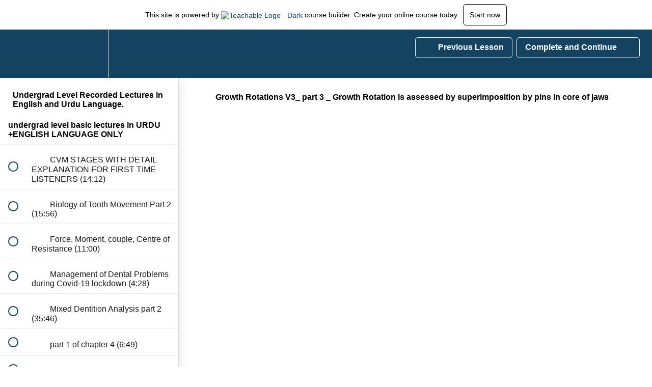

--- FILE ---
content_type: text/html; charset=utf-8
request_url: https://dralirazajafri.teachable.com/courses/access-to-all-recorded-online-lectures-of-dr-ali-raza/lectures/54319049
body_size: 33657
content:
<!DOCTYPE html>
<html>
  <head>
    <script src="https://releases.transloadit.com/uppy/v4.18.0/uppy.min.js"></script><link rel="stylesheet" href="https://releases.transloadit.com/uppy/v4.18.0/uppy.min.css" />
    <link href='https://static-media.hotmart.com/UMH2PVbgwbo-4eucEzSr2UAUzlg=/32x32/https://uploads.teachablecdn.com/attachments/LI7MoCyGS8eHp1vli3It_WhatsApp+Image+2024-06-06+at+18.57.26_1121334e.jpg' rel='icon' type='image/png'>

<link href='https://static-media.hotmart.com/dvvEbtmHYYRjPcFEBUJVmhdUuWA=/72x72/https://uploads.teachablecdn.com/attachments/LI7MoCyGS8eHp1vli3It_WhatsApp+Image+2024-06-06+at+18.57.26_1121334e.jpg' rel='apple-touch-icon' type='image/png'>

<link href='https://static-media.hotmart.com/Pe8rCphUUhYmMpKgJAQRdA2hgmg=/144x144/https://uploads.teachablecdn.com/attachments/LI7MoCyGS8eHp1vli3It_WhatsApp+Image+2024-06-06+at+18.57.26_1121334e.jpg' rel='apple-touch-icon' type='image/png'>

<link href='https://static-media.hotmart.com/fZOFwMmjZyMdlVSUS-NaU0YnInY=/320x345/https://uploads.teachablecdn.com/attachments/oZ33FYU0SYu1k9ozwdDQ_Tooth+movment.jpg' rel='apple-touch-startup-image' type='image/png'>

<link href='https://static-media.hotmart.com/rzXmoGIpyiBMAnlPXf4QkwTrbMU=/640x690/https://uploads.teachablecdn.com/attachments/oZ33FYU0SYu1k9ozwdDQ_Tooth+movment.jpg' rel='apple-touch-startup-image' type='image/png'>

<meta name='apple-mobile-web-app-capable' content='yes' />
<meta charset="UTF-8">
<meta name="csrf-param" content="authenticity_token" />
<meta name="csrf-token" content="CJwJE8GvBvFH6uGkhA6YK-uJPSA4nJUCFH_mXQ5vy9lMcqSX91xmrH4wX-EWWDtc6Oui_Nia_PdArG_esNbPQw" />
<link rel="stylesheet" href="https://fedora.teachablecdn.com/assets/bootstrap-748e653be2be27c8e709ced95eab64a05c870fcc9544b56e33dfe1a9a539317d.css" data-turbolinks-track="true" /><link href="https://teachable-themeable.learning.teachable.com/themecss/production/base.css?_=5939b3be5912&amp;brand_course_heading=%23134361&amp;brand_heading=%23000000&amp;brand_homepage_heading=%23ff3f20&amp;brand_navbar_fixed_text=%23FFFFFF&amp;brand_navbar_text=%23FFFFFF&amp;brand_primary=%23134361&amp;brand_secondary=%23134361&amp;brand_text=%23000000&amp;font=Arial&amp;logged_out_homepage_background_image_overlay=0.46&amp;logged_out_homepage_background_image_url=https%3A%2F%2Fuploads.teachablecdn.com%2Fattachments%2FoZ33FYU0SYu1k9ozwdDQ_Tooth%2Bmovment.jpg&amp;show_login=true&amp;show_signup=true" rel="stylesheet" data-turbolinks-track="true"></link>
<title>Growth Rotations V3_ part 3 _ Growth Rotation is assessed by</title>
<meta name="description" content="Best Suitable for NEET EXAM, MFDS, MJDF, BDS">
<link rel="canonical" href="https://dralirazajafri.teachable.com/courses/1530069/lectures/54319049">
<meta property="og:description" content="Best Suitable for NEET EXAM, MFDS, MJDF, BDS">
<meta property="og:image" content="https://uploads.teachablecdn.com/attachments/c68fg0OhSuMF5Zk8eXEg_main+cover+picture.jpg">
<meta property="og:title" content="Growth Rotations V3_ part 3 _ Growth Rotation is assessed by superimposition by pins in core of jaws">
<meta property="og:type" content="website">
<meta property="og:url" content="https://dralirazajafri.teachable.com/courses/1530069/lectures/54319049">
<meta name="brand_video_player_color" content="#ff3f20">
<meta name="site_title" content="Alignodontic Academy by Dr Ali Raza Jafri">
<style></style>
<script src='//fast.wistia.com/assets/external/E-v1.js'></script>
<script
  src='https://www.recaptcha.net/recaptcha/api.js'
  async
  defer></script>



      <meta name="asset_host" content="https://fedora.teachablecdn.com">
     <script>
  (function () {
    const origCreateElement = Document.prototype.createElement;
    Document.prototype.createElement = function () {
      const el = origCreateElement.apply(this, arguments);
      if (arguments[0].toLowerCase() === "video") {
        const observer = new MutationObserver(() => {
          if (
            el.src &&
            el.src.startsWith("data:video") &&
            el.autoplay &&
            el.style.display === "none"
          ) {
            el.removeAttribute("autoplay");
            el.autoplay = false;
            el.style.display = "none";
            observer.disconnect();
          }
        });
        observer.observe(el, {
          attributes: true,
          attributeFilter: ["src", "autoplay", "style"],
        });
      }
      return el;
    };
  })();
</script>
<script src="https://fedora.teachablecdn.com/packs/student-globals--1463f1f1bdf1bb9a431c.js"></script><script src="https://fedora.teachablecdn.com/packs/student-legacy--38db0977d3748059802d.js"></script><script src="https://fedora.teachablecdn.com/packs/student--e4ea9b8f25228072afe8.js"></script>
<meta id='iris-url' data-iris-url=https://eventable.internal.teachable.com />
<script type="text/javascript">
  window.heap=window.heap||[],heap.load=function(e,t){window.heap.appid=e,window.heap.config=t=t||{};var r=document.createElement("script");r.type="text/javascript",r.async=!0,r.src="https://cdn.heapanalytics.com/js/heap-"+e+".js";var a=document.getElementsByTagName("script")[0];a.parentNode.insertBefore(r,a);for(var n=function(e){return function(){heap.push([e].concat(Array.prototype.slice.call(arguments,0)))}},p=["addEventProperties","addUserProperties","clearEventProperties","identify","resetIdentity","removeEventProperty","setEventProperties","track","unsetEventProperty"],o=0;o<p.length;o++)heap[p[o]]=n(p[o])},heap.load("318805607");
  window.heapShouldTrackUser = true;
</script>


<script type="text/javascript">
  var _user_id = ''; // Set to the user's ID, username, or email address, or '' if not yet known.
  var _session_id = '6027f14a80c3146d063fd741fe9aa5fd'; // Set to a unique session ID for the visitor's current browsing session.

  var _sift = window._sift = window._sift || [];
  _sift.push(['_setAccount', '2e541754ec']);
  _sift.push(['_setUserId', _user_id]);
  _sift.push(['_setSessionId', _session_id]);
  _sift.push(['_trackPageview']);

  (function() {
    function ls() {
      var e = document.createElement('script');
      e.src = 'https://cdn.sift.com/s.js';
      document.body.appendChild(e);
    }
    if (window.attachEvent) {
      window.attachEvent('onload', ls);
    } else {
      window.addEventListener('load', ls, false);
    }
  })();
</script>




<!-- Google tag (gtag.js) -->
<script async src="https://www.googletagmanager.com/gtag/js?id=G-SL8LSCXHSV"></script>
<script>
  window.dataLayer = window.dataLayer || [];
  function gtag(){dataLayer.push(arguments);}
  gtag('js', new Date());

  gtag('config', 'G-SL8LSCXHSV', {
    'user_id': '',
    'school_id': '575034',
    'school_domain': 'dralirazajafri.teachable.com'
  });
</script>



<meta http-equiv="X-UA-Compatible" content="IE=edge">
<script type="text/javascript">window.NREUM||(NREUM={});NREUM.info={"beacon":"bam.nr-data.net","errorBeacon":"bam.nr-data.net","licenseKey":"NRBR-08e3a2ada38dc55a529","applicationID":"1065060701","transactionName":"dAxdTUFZXVQEQh0JAFQXRktWRR5LCV9F","queueTime":0,"applicationTime":247,"agent":""}</script>
<script type="text/javascript">(window.NREUM||(NREUM={})).init={privacy:{cookies_enabled:true},ajax:{deny_list:["bam.nr-data.net"]},feature_flags:["soft_nav"],distributed_tracing:{enabled:true}};(window.NREUM||(NREUM={})).loader_config={agentID:"1103368432",accountID:"4102727",trustKey:"27503",xpid:"UAcHU1FRDxABVFdXBwcHUVQA",licenseKey:"NRBR-08e3a2ada38dc55a529",applicationID:"1065060701",browserID:"1103368432"};;/*! For license information please see nr-loader-spa-1.308.0.min.js.LICENSE.txt */
(()=>{var e,t,r={384:(e,t,r)=>{"use strict";r.d(t,{NT:()=>a,US:()=>u,Zm:()=>o,bQ:()=>d,dV:()=>c,pV:()=>l});var n=r(6154),i=r(1863),s=r(1910);const a={beacon:"bam.nr-data.net",errorBeacon:"bam.nr-data.net"};function o(){return n.gm.NREUM||(n.gm.NREUM={}),void 0===n.gm.newrelic&&(n.gm.newrelic=n.gm.NREUM),n.gm.NREUM}function c(){let e=o();return e.o||(e.o={ST:n.gm.setTimeout,SI:n.gm.setImmediate||n.gm.setInterval,CT:n.gm.clearTimeout,XHR:n.gm.XMLHttpRequest,REQ:n.gm.Request,EV:n.gm.Event,PR:n.gm.Promise,MO:n.gm.MutationObserver,FETCH:n.gm.fetch,WS:n.gm.WebSocket},(0,s.i)(...Object.values(e.o))),e}function d(e,t){let r=o();r.initializedAgents??={},t.initializedAt={ms:(0,i.t)(),date:new Date},r.initializedAgents[e]=t}function u(e,t){o()[e]=t}function l(){return function(){let e=o();const t=e.info||{};e.info={beacon:a.beacon,errorBeacon:a.errorBeacon,...t}}(),function(){let e=o();const t=e.init||{};e.init={...t}}(),c(),function(){let e=o();const t=e.loader_config||{};e.loader_config={...t}}(),o()}},782:(e,t,r)=>{"use strict";r.d(t,{T:()=>n});const n=r(860).K7.pageViewTiming},860:(e,t,r)=>{"use strict";r.d(t,{$J:()=>u,K7:()=>c,P3:()=>d,XX:()=>i,Yy:()=>o,df:()=>s,qY:()=>n,v4:()=>a});const n="events",i="jserrors",s="browser/blobs",a="rum",o="browser/logs",c={ajax:"ajax",genericEvents:"generic_events",jserrors:i,logging:"logging",metrics:"metrics",pageAction:"page_action",pageViewEvent:"page_view_event",pageViewTiming:"page_view_timing",sessionReplay:"session_replay",sessionTrace:"session_trace",softNav:"soft_navigations",spa:"spa"},d={[c.pageViewEvent]:1,[c.pageViewTiming]:2,[c.metrics]:3,[c.jserrors]:4,[c.spa]:5,[c.ajax]:6,[c.sessionTrace]:7,[c.softNav]:8,[c.sessionReplay]:9,[c.logging]:10,[c.genericEvents]:11},u={[c.pageViewEvent]:a,[c.pageViewTiming]:n,[c.ajax]:n,[c.spa]:n,[c.softNav]:n,[c.metrics]:i,[c.jserrors]:i,[c.sessionTrace]:s,[c.sessionReplay]:s,[c.logging]:o,[c.genericEvents]:"ins"}},944:(e,t,r)=>{"use strict";r.d(t,{R:()=>i});var n=r(3241);function i(e,t){"function"==typeof console.debug&&(console.debug("New Relic Warning: https://github.com/newrelic/newrelic-browser-agent/blob/main/docs/warning-codes.md#".concat(e),t),(0,n.W)({agentIdentifier:null,drained:null,type:"data",name:"warn",feature:"warn",data:{code:e,secondary:t}}))}},993:(e,t,r)=>{"use strict";r.d(t,{A$:()=>s,ET:()=>a,TZ:()=>o,p_:()=>i});var n=r(860);const i={ERROR:"ERROR",WARN:"WARN",INFO:"INFO",DEBUG:"DEBUG",TRACE:"TRACE"},s={OFF:0,ERROR:1,WARN:2,INFO:3,DEBUG:4,TRACE:5},a="log",o=n.K7.logging},1541:(e,t,r)=>{"use strict";r.d(t,{U:()=>i,f:()=>n});const n={MFE:"MFE",BA:"BA"};function i(e,t){if(2!==t?.harvestEndpointVersion)return{};const r=t.agentRef.runtime.appMetadata.agents[0].entityGuid;return e?{"source.id":e.id,"source.name":e.name,"source.type":e.type,"parent.id":e.parent?.id||r,"parent.type":e.parent?.type||n.BA}:{"entity.guid":r,appId:t.agentRef.info.applicationID}}},1687:(e,t,r)=>{"use strict";r.d(t,{Ak:()=>d,Ze:()=>h,x3:()=>u});var n=r(3241),i=r(7836),s=r(3606),a=r(860),o=r(2646);const c={};function d(e,t){const r={staged:!1,priority:a.P3[t]||0};l(e),c[e].get(t)||c[e].set(t,r)}function u(e,t){e&&c[e]&&(c[e].get(t)&&c[e].delete(t),p(e,t,!1),c[e].size&&f(e))}function l(e){if(!e)throw new Error("agentIdentifier required");c[e]||(c[e]=new Map)}function h(e="",t="feature",r=!1){if(l(e),!e||!c[e].get(t)||r)return p(e,t);c[e].get(t).staged=!0,f(e)}function f(e){const t=Array.from(c[e]);t.every(([e,t])=>t.staged)&&(t.sort((e,t)=>e[1].priority-t[1].priority),t.forEach(([t])=>{c[e].delete(t),p(e,t)}))}function p(e,t,r=!0){const a=e?i.ee.get(e):i.ee,c=s.i.handlers;if(!a.aborted&&a.backlog&&c){if((0,n.W)({agentIdentifier:e,type:"lifecycle",name:"drain",feature:t}),r){const e=a.backlog[t],r=c[t];if(r){for(let t=0;e&&t<e.length;++t)g(e[t],r);Object.entries(r).forEach(([e,t])=>{Object.values(t||{}).forEach(t=>{t[0]?.on&&t[0]?.context()instanceof o.y&&t[0].on(e,t[1])})})}}a.isolatedBacklog||delete c[t],a.backlog[t]=null,a.emit("drain-"+t,[])}}function g(e,t){var r=e[1];Object.values(t[r]||{}).forEach(t=>{var r=e[0];if(t[0]===r){var n=t[1],i=e[3],s=e[2];n.apply(i,s)}})}},1738:(e,t,r)=>{"use strict";r.d(t,{U:()=>f,Y:()=>h});var n=r(3241),i=r(9908),s=r(1863),a=r(944),o=r(5701),c=r(3969),d=r(8362),u=r(860),l=r(4261);function h(e,t,r,s){const h=s||r;!h||h[e]&&h[e]!==d.d.prototype[e]||(h[e]=function(){(0,i.p)(c.xV,["API/"+e+"/called"],void 0,u.K7.metrics,r.ee),(0,n.W)({agentIdentifier:r.agentIdentifier,drained:!!o.B?.[r.agentIdentifier],type:"data",name:"api",feature:l.Pl+e,data:{}});try{return t.apply(this,arguments)}catch(e){(0,a.R)(23,e)}})}function f(e,t,r,n,a){const o=e.info;null===r?delete o.jsAttributes[t]:o.jsAttributes[t]=r,(a||null===r)&&(0,i.p)(l.Pl+n,[(0,s.t)(),t,r],void 0,"session",e.ee)}},1741:(e,t,r)=>{"use strict";r.d(t,{W:()=>s});var n=r(944),i=r(4261);class s{#e(e,...t){if(this[e]!==s.prototype[e])return this[e](...t);(0,n.R)(35,e)}addPageAction(e,t){return this.#e(i.hG,e,t)}register(e){return this.#e(i.eY,e)}recordCustomEvent(e,t){return this.#e(i.fF,e,t)}setPageViewName(e,t){return this.#e(i.Fw,e,t)}setCustomAttribute(e,t,r){return this.#e(i.cD,e,t,r)}noticeError(e,t){return this.#e(i.o5,e,t)}setUserId(e,t=!1){return this.#e(i.Dl,e,t)}setApplicationVersion(e){return this.#e(i.nb,e)}setErrorHandler(e){return this.#e(i.bt,e)}addRelease(e,t){return this.#e(i.k6,e,t)}log(e,t){return this.#e(i.$9,e,t)}start(){return this.#e(i.d3)}finished(e){return this.#e(i.BL,e)}recordReplay(){return this.#e(i.CH)}pauseReplay(){return this.#e(i.Tb)}addToTrace(e){return this.#e(i.U2,e)}setCurrentRouteName(e){return this.#e(i.PA,e)}interaction(e){return this.#e(i.dT,e)}wrapLogger(e,t,r){return this.#e(i.Wb,e,t,r)}measure(e,t){return this.#e(i.V1,e,t)}consent(e){return this.#e(i.Pv,e)}}},1863:(e,t,r)=>{"use strict";function n(){return Math.floor(performance.now())}r.d(t,{t:()=>n})},1910:(e,t,r)=>{"use strict";r.d(t,{i:()=>s});var n=r(944);const i=new Map;function s(...e){return e.every(e=>{if(i.has(e))return i.get(e);const t="function"==typeof e?e.toString():"",r=t.includes("[native code]"),s=t.includes("nrWrapper");return r||s||(0,n.R)(64,e?.name||t),i.set(e,r),r})}},2555:(e,t,r)=>{"use strict";r.d(t,{D:()=>o,f:()=>a});var n=r(384),i=r(8122);const s={beacon:n.NT.beacon,errorBeacon:n.NT.errorBeacon,licenseKey:void 0,applicationID:void 0,sa:void 0,queueTime:void 0,applicationTime:void 0,ttGuid:void 0,user:void 0,account:void 0,product:void 0,extra:void 0,jsAttributes:{},userAttributes:void 0,atts:void 0,transactionName:void 0,tNamePlain:void 0};function a(e){try{return!!e.licenseKey&&!!e.errorBeacon&&!!e.applicationID}catch(e){return!1}}const o=e=>(0,i.a)(e,s)},2614:(e,t,r)=>{"use strict";r.d(t,{BB:()=>a,H3:()=>n,g:()=>d,iL:()=>c,tS:()=>o,uh:()=>i,wk:()=>s});const n="NRBA",i="SESSION",s=144e5,a=18e5,o={STARTED:"session-started",PAUSE:"session-pause",RESET:"session-reset",RESUME:"session-resume",UPDATE:"session-update"},c={SAME_TAB:"same-tab",CROSS_TAB:"cross-tab"},d={OFF:0,FULL:1,ERROR:2}},2646:(e,t,r)=>{"use strict";r.d(t,{y:()=>n});class n{constructor(e){this.contextId=e}}},2843:(e,t,r)=>{"use strict";r.d(t,{G:()=>s,u:()=>i});var n=r(3878);function i(e,t=!1,r,i){(0,n.DD)("visibilitychange",function(){if(t)return void("hidden"===document.visibilityState&&e());e(document.visibilityState)},r,i)}function s(e,t,r){(0,n.sp)("pagehide",e,t,r)}},3241:(e,t,r)=>{"use strict";r.d(t,{W:()=>s});var n=r(6154);const i="newrelic";function s(e={}){try{n.gm.dispatchEvent(new CustomEvent(i,{detail:e}))}catch(e){}}},3304:(e,t,r)=>{"use strict";r.d(t,{A:()=>s});var n=r(7836);const i=()=>{const e=new WeakSet;return(t,r)=>{if("object"==typeof r&&null!==r){if(e.has(r))return;e.add(r)}return r}};function s(e){try{return JSON.stringify(e,i())??""}catch(e){try{n.ee.emit("internal-error",[e])}catch(e){}return""}}},3333:(e,t,r)=>{"use strict";r.d(t,{$v:()=>u,TZ:()=>n,Xh:()=>c,Zp:()=>i,kd:()=>d,mq:()=>o,nf:()=>a,qN:()=>s});const n=r(860).K7.genericEvents,i=["auxclick","click","copy","keydown","paste","scrollend"],s=["focus","blur"],a=4,o=1e3,c=2e3,d=["PageAction","UserAction","BrowserPerformance"],u={RESOURCES:"experimental.resources",REGISTER:"register"}},3434:(e,t,r)=>{"use strict";r.d(t,{Jt:()=>s,YM:()=>d});var n=r(7836),i=r(5607);const s="nr@original:".concat(i.W),a=50;var o=Object.prototype.hasOwnProperty,c=!1;function d(e,t){return e||(e=n.ee),r.inPlace=function(e,t,n,i,s){n||(n="");const a="-"===n.charAt(0);for(let o=0;o<t.length;o++){const c=t[o],d=e[c];l(d)||(e[c]=r(d,a?c+n:n,i,c,s))}},r.flag=s,r;function r(t,r,n,c,d){return l(t)?t:(r||(r=""),nrWrapper[s]=t,function(e,t,r){if(Object.defineProperty&&Object.keys)try{return Object.keys(e).forEach(function(r){Object.defineProperty(t,r,{get:function(){return e[r]},set:function(t){return e[r]=t,t}})}),t}catch(e){u([e],r)}for(var n in e)o.call(e,n)&&(t[n]=e[n])}(t,nrWrapper,e),nrWrapper);function nrWrapper(){var s,o,l,h;let f;try{o=this,s=[...arguments],l="function"==typeof n?n(s,o):n||{}}catch(t){u([t,"",[s,o,c],l],e)}i(r+"start",[s,o,c],l,d);const p=performance.now();let g;try{return h=t.apply(o,s),g=performance.now(),h}catch(e){throw g=performance.now(),i(r+"err",[s,o,e],l,d),f=e,f}finally{const e=g-p,t={start:p,end:g,duration:e,isLongTask:e>=a,methodName:c,thrownError:f};t.isLongTask&&i("long-task",[t,o],l,d),i(r+"end",[s,o,h],l,d)}}}function i(r,n,i,s){if(!c||t){var a=c;c=!0;try{e.emit(r,n,i,t,s)}catch(t){u([t,r,n,i],e)}c=a}}}function u(e,t){t||(t=n.ee);try{t.emit("internal-error",e)}catch(e){}}function l(e){return!(e&&"function"==typeof e&&e.apply&&!e[s])}},3606:(e,t,r)=>{"use strict";r.d(t,{i:()=>s});var n=r(9908);s.on=a;var i=s.handlers={};function s(e,t,r,s){a(s||n.d,i,e,t,r)}function a(e,t,r,i,s){s||(s="feature"),e||(e=n.d);var a=t[s]=t[s]||{};(a[r]=a[r]||[]).push([e,i])}},3738:(e,t,r)=>{"use strict";r.d(t,{He:()=>i,Kp:()=>o,Lc:()=>d,Rz:()=>u,TZ:()=>n,bD:()=>s,d3:()=>a,jx:()=>l,sl:()=>h,uP:()=>c});const n=r(860).K7.sessionTrace,i="bstResource",s="resource",a="-start",o="-end",c="fn"+a,d="fn"+o,u="pushState",l=1e3,h=3e4},3785:(e,t,r)=>{"use strict";r.d(t,{R:()=>c,b:()=>d});var n=r(9908),i=r(1863),s=r(860),a=r(3969),o=r(993);function c(e,t,r={},c=o.p_.INFO,d=!0,u,l=(0,i.t)()){(0,n.p)(a.xV,["API/logging/".concat(c.toLowerCase(),"/called")],void 0,s.K7.metrics,e),(0,n.p)(o.ET,[l,t,r,c,d,u],void 0,s.K7.logging,e)}function d(e){return"string"==typeof e&&Object.values(o.p_).some(t=>t===e.toUpperCase().trim())}},3878:(e,t,r)=>{"use strict";function n(e,t){return{capture:e,passive:!1,signal:t}}function i(e,t,r=!1,i){window.addEventListener(e,t,n(r,i))}function s(e,t,r=!1,i){document.addEventListener(e,t,n(r,i))}r.d(t,{DD:()=>s,jT:()=>n,sp:()=>i})},3962:(e,t,r)=>{"use strict";r.d(t,{AM:()=>a,O2:()=>l,OV:()=>s,Qu:()=>h,TZ:()=>c,ih:()=>f,pP:()=>o,t1:()=>u,tC:()=>i,wD:()=>d});var n=r(860);const i=["click","keydown","submit"],s="popstate",a="api",o="initialPageLoad",c=n.K7.softNav,d=5e3,u=500,l={INITIAL_PAGE_LOAD:"",ROUTE_CHANGE:1,UNSPECIFIED:2},h={INTERACTION:1,AJAX:2,CUSTOM_END:3,CUSTOM_TRACER:4},f={IP:"in progress",PF:"pending finish",FIN:"finished",CAN:"cancelled"}},3969:(e,t,r)=>{"use strict";r.d(t,{TZ:()=>n,XG:()=>o,rs:()=>i,xV:()=>a,z_:()=>s});const n=r(860).K7.metrics,i="sm",s="cm",a="storeSupportabilityMetrics",o="storeEventMetrics"},4234:(e,t,r)=>{"use strict";r.d(t,{W:()=>s});var n=r(7836),i=r(1687);class s{constructor(e,t){this.agentIdentifier=e,this.ee=n.ee.get(e),this.featureName=t,this.blocked=!1}deregisterDrain(){(0,i.x3)(this.agentIdentifier,this.featureName)}}},4261:(e,t,r)=>{"use strict";r.d(t,{$9:()=>u,BL:()=>c,CH:()=>p,Dl:()=>R,Fw:()=>w,PA:()=>v,Pl:()=>n,Pv:()=>A,Tb:()=>h,U2:()=>a,V1:()=>E,Wb:()=>T,bt:()=>y,cD:()=>b,d3:()=>x,dT:()=>d,eY:()=>g,fF:()=>f,hG:()=>s,hw:()=>i,k6:()=>o,nb:()=>m,o5:()=>l});const n="api-",i=n+"ixn-",s="addPageAction",a="addToTrace",o="addRelease",c="finished",d="interaction",u="log",l="noticeError",h="pauseReplay",f="recordCustomEvent",p="recordReplay",g="register",m="setApplicationVersion",v="setCurrentRouteName",b="setCustomAttribute",y="setErrorHandler",w="setPageViewName",R="setUserId",x="start",T="wrapLogger",E="measure",A="consent"},5205:(e,t,r)=>{"use strict";r.d(t,{j:()=>S});var n=r(384),i=r(1741);var s=r(2555),a=r(3333);const o=e=>{if(!e||"string"!=typeof e)return!1;try{document.createDocumentFragment().querySelector(e)}catch{return!1}return!0};var c=r(2614),d=r(944),u=r(8122);const l="[data-nr-mask]",h=e=>(0,u.a)(e,(()=>{const e={feature_flags:[],experimental:{allow_registered_children:!1,resources:!1},mask_selector:"*",block_selector:"[data-nr-block]",mask_input_options:{color:!1,date:!1,"datetime-local":!1,email:!1,month:!1,number:!1,range:!1,search:!1,tel:!1,text:!1,time:!1,url:!1,week:!1,textarea:!1,select:!1,password:!0}};return{ajax:{deny_list:void 0,block_internal:!0,enabled:!0,autoStart:!0},api:{get allow_registered_children(){return e.feature_flags.includes(a.$v.REGISTER)||e.experimental.allow_registered_children},set allow_registered_children(t){e.experimental.allow_registered_children=t},duplicate_registered_data:!1},browser_consent_mode:{enabled:!1},distributed_tracing:{enabled:void 0,exclude_newrelic_header:void 0,cors_use_newrelic_header:void 0,cors_use_tracecontext_headers:void 0,allowed_origins:void 0},get feature_flags(){return e.feature_flags},set feature_flags(t){e.feature_flags=t},generic_events:{enabled:!0,autoStart:!0},harvest:{interval:30},jserrors:{enabled:!0,autoStart:!0},logging:{enabled:!0,autoStart:!0},metrics:{enabled:!0,autoStart:!0},obfuscate:void 0,page_action:{enabled:!0},page_view_event:{enabled:!0,autoStart:!0},page_view_timing:{enabled:!0,autoStart:!0},performance:{capture_marks:!1,capture_measures:!1,capture_detail:!0,resources:{get enabled(){return e.feature_flags.includes(a.$v.RESOURCES)||e.experimental.resources},set enabled(t){e.experimental.resources=t},asset_types:[],first_party_domains:[],ignore_newrelic:!0}},privacy:{cookies_enabled:!0},proxy:{assets:void 0,beacon:void 0},session:{expiresMs:c.wk,inactiveMs:c.BB},session_replay:{autoStart:!0,enabled:!1,preload:!1,sampling_rate:10,error_sampling_rate:100,collect_fonts:!1,inline_images:!1,fix_stylesheets:!0,mask_all_inputs:!0,get mask_text_selector(){return e.mask_selector},set mask_text_selector(t){o(t)?e.mask_selector="".concat(t,",").concat(l):""===t||null===t?e.mask_selector=l:(0,d.R)(5,t)},get block_class(){return"nr-block"},get ignore_class(){return"nr-ignore"},get mask_text_class(){return"nr-mask"},get block_selector(){return e.block_selector},set block_selector(t){o(t)?e.block_selector+=",".concat(t):""!==t&&(0,d.R)(6,t)},get mask_input_options(){return e.mask_input_options},set mask_input_options(t){t&&"object"==typeof t?e.mask_input_options={...t,password:!0}:(0,d.R)(7,t)}},session_trace:{enabled:!0,autoStart:!0},soft_navigations:{enabled:!0,autoStart:!0},spa:{enabled:!0,autoStart:!0},ssl:void 0,user_actions:{enabled:!0,elementAttributes:["id","className","tagName","type"]}}})());var f=r(6154),p=r(9324);let g=0;const m={buildEnv:p.F3,distMethod:p.Xs,version:p.xv,originTime:f.WN},v={consented:!1},b={appMetadata:{},get consented(){return this.session?.state?.consent||v.consented},set consented(e){v.consented=e},customTransaction:void 0,denyList:void 0,disabled:!1,harvester:void 0,isolatedBacklog:!1,isRecording:!1,loaderType:void 0,maxBytes:3e4,obfuscator:void 0,onerror:void 0,ptid:void 0,releaseIds:{},session:void 0,timeKeeper:void 0,registeredEntities:[],jsAttributesMetadata:{bytes:0},get harvestCount(){return++g}},y=e=>{const t=(0,u.a)(e,b),r=Object.keys(m).reduce((e,t)=>(e[t]={value:m[t],writable:!1,configurable:!0,enumerable:!0},e),{});return Object.defineProperties(t,r)};var w=r(5701);const R=e=>{const t=e.startsWith("http");e+="/",r.p=t?e:"https://"+e};var x=r(7836),T=r(3241);const E={accountID:void 0,trustKey:void 0,agentID:void 0,licenseKey:void 0,applicationID:void 0,xpid:void 0},A=e=>(0,u.a)(e,E),_=new Set;function S(e,t={},r,a){let{init:o,info:c,loader_config:d,runtime:u={},exposed:l=!0}=t;if(!c){const e=(0,n.pV)();o=e.init,c=e.info,d=e.loader_config}e.init=h(o||{}),e.loader_config=A(d||{}),c.jsAttributes??={},f.bv&&(c.jsAttributes.isWorker=!0),e.info=(0,s.D)(c);const p=e.init,g=[c.beacon,c.errorBeacon];_.has(e.agentIdentifier)||(p.proxy.assets&&(R(p.proxy.assets),g.push(p.proxy.assets)),p.proxy.beacon&&g.push(p.proxy.beacon),e.beacons=[...g],function(e){const t=(0,n.pV)();Object.getOwnPropertyNames(i.W.prototype).forEach(r=>{const n=i.W.prototype[r];if("function"!=typeof n||"constructor"===n)return;let s=t[r];e[r]&&!1!==e.exposed&&"micro-agent"!==e.runtime?.loaderType&&(t[r]=(...t)=>{const n=e[r](...t);return s?s(...t):n})})}(e),(0,n.US)("activatedFeatures",w.B)),u.denyList=[...p.ajax.deny_list||[],...p.ajax.block_internal?g:[]],u.ptid=e.agentIdentifier,u.loaderType=r,e.runtime=y(u),_.has(e.agentIdentifier)||(e.ee=x.ee.get(e.agentIdentifier),e.exposed=l,(0,T.W)({agentIdentifier:e.agentIdentifier,drained:!!w.B?.[e.agentIdentifier],type:"lifecycle",name:"initialize",feature:void 0,data:e.config})),_.add(e.agentIdentifier)}},5270:(e,t,r)=>{"use strict";r.d(t,{Aw:()=>a,SR:()=>s,rF:()=>o});var n=r(384),i=r(7767);function s(e){return!!(0,n.dV)().o.MO&&(0,i.V)(e)&&!0===e?.session_trace.enabled}function a(e){return!0===e?.session_replay.preload&&s(e)}function o(e,t){try{if("string"==typeof t?.type){if("password"===t.type.toLowerCase())return"*".repeat(e?.length||0);if(void 0!==t?.dataset?.nrUnmask||t?.classList?.contains("nr-unmask"))return e}}catch(e){}return"string"==typeof e?e.replace(/[\S]/g,"*"):"*".repeat(e?.length||0)}},5289:(e,t,r)=>{"use strict";r.d(t,{GG:()=>a,Qr:()=>c,sB:()=>o});var n=r(3878),i=r(6389);function s(){return"undefined"==typeof document||"complete"===document.readyState}function a(e,t){if(s())return e();const r=(0,i.J)(e),a=setInterval(()=>{s()&&(clearInterval(a),r())},500);(0,n.sp)("load",r,t)}function o(e){if(s())return e();(0,n.DD)("DOMContentLoaded",e)}function c(e){if(s())return e();(0,n.sp)("popstate",e)}},5607:(e,t,r)=>{"use strict";r.d(t,{W:()=>n});const n=(0,r(9566).bz)()},5701:(e,t,r)=>{"use strict";r.d(t,{B:()=>s,t:()=>a});var n=r(3241);const i=new Set,s={};function a(e,t){const r=t.agentIdentifier;s[r]??={},e&&"object"==typeof e&&(i.has(r)||(t.ee.emit("rumresp",[e]),s[r]=e,i.add(r),(0,n.W)({agentIdentifier:r,loaded:!0,drained:!0,type:"lifecycle",name:"load",feature:void 0,data:e})))}},6154:(e,t,r)=>{"use strict";r.d(t,{OF:()=>d,RI:()=>i,WN:()=>h,bv:()=>s,eN:()=>f,gm:()=>a,lR:()=>l,m:()=>c,mw:()=>o,sb:()=>u});var n=r(1863);const i="undefined"!=typeof window&&!!window.document,s="undefined"!=typeof WorkerGlobalScope&&("undefined"!=typeof self&&self instanceof WorkerGlobalScope&&self.navigator instanceof WorkerNavigator||"undefined"!=typeof globalThis&&globalThis instanceof WorkerGlobalScope&&globalThis.navigator instanceof WorkerNavigator),a=i?window:"undefined"!=typeof WorkerGlobalScope&&("undefined"!=typeof self&&self instanceof WorkerGlobalScope&&self||"undefined"!=typeof globalThis&&globalThis instanceof WorkerGlobalScope&&globalThis),o=Boolean("hidden"===a?.document?.visibilityState),c=""+a?.location,d=/iPad|iPhone|iPod/.test(a.navigator?.userAgent),u=d&&"undefined"==typeof SharedWorker,l=(()=>{const e=a.navigator?.userAgent?.match(/Firefox[/\s](\d+\.\d+)/);return Array.isArray(e)&&e.length>=2?+e[1]:0})(),h=Date.now()-(0,n.t)(),f=()=>"undefined"!=typeof PerformanceNavigationTiming&&a?.performance?.getEntriesByType("navigation")?.[0]?.responseStart},6344:(e,t,r)=>{"use strict";r.d(t,{BB:()=>u,Qb:()=>l,TZ:()=>i,Ug:()=>a,Vh:()=>s,_s:()=>o,bc:()=>d,yP:()=>c});var n=r(2614);const i=r(860).K7.sessionReplay,s="errorDuringReplay",a=.12,o={DomContentLoaded:0,Load:1,FullSnapshot:2,IncrementalSnapshot:3,Meta:4,Custom:5},c={[n.g.ERROR]:15e3,[n.g.FULL]:3e5,[n.g.OFF]:0},d={RESET:{message:"Session was reset",sm:"Reset"},IMPORT:{message:"Recorder failed to import",sm:"Import"},TOO_MANY:{message:"429: Too Many Requests",sm:"Too-Many"},TOO_BIG:{message:"Payload was too large",sm:"Too-Big"},CROSS_TAB:{message:"Session Entity was set to OFF on another tab",sm:"Cross-Tab"},ENTITLEMENTS:{message:"Session Replay is not allowed and will not be started",sm:"Entitlement"}},u=5e3,l={API:"api",RESUME:"resume",SWITCH_TO_FULL:"switchToFull",INITIALIZE:"initialize",PRELOAD:"preload"}},6389:(e,t,r)=>{"use strict";function n(e,t=500,r={}){const n=r?.leading||!1;let i;return(...r)=>{n&&void 0===i&&(e.apply(this,r),i=setTimeout(()=>{i=clearTimeout(i)},t)),n||(clearTimeout(i),i=setTimeout(()=>{e.apply(this,r)},t))}}function i(e){let t=!1;return(...r)=>{t||(t=!0,e.apply(this,r))}}r.d(t,{J:()=>i,s:()=>n})},6630:(e,t,r)=>{"use strict";r.d(t,{T:()=>n});const n=r(860).K7.pageViewEvent},6774:(e,t,r)=>{"use strict";r.d(t,{T:()=>n});const n=r(860).K7.jserrors},7295:(e,t,r)=>{"use strict";r.d(t,{Xv:()=>a,gX:()=>i,iW:()=>s});var n=[];function i(e){if(!e||s(e))return!1;if(0===n.length)return!0;if("*"===n[0].hostname)return!1;for(var t=0;t<n.length;t++){var r=n[t];if(r.hostname.test(e.hostname)&&r.pathname.test(e.pathname))return!1}return!0}function s(e){return void 0===e.hostname}function a(e){if(n=[],e&&e.length)for(var t=0;t<e.length;t++){let r=e[t];if(!r)continue;if("*"===r)return void(n=[{hostname:"*"}]);0===r.indexOf("http://")?r=r.substring(7):0===r.indexOf("https://")&&(r=r.substring(8));const i=r.indexOf("/");let s,a;i>0?(s=r.substring(0,i),a=r.substring(i)):(s=r,a="*");let[c]=s.split(":");n.push({hostname:o(c),pathname:o(a,!0)})}}function o(e,t=!1){const r=e.replace(/[.+?^${}()|[\]\\]/g,e=>"\\"+e).replace(/\*/g,".*?");return new RegExp((t?"^":"")+r+"$")}},7485:(e,t,r)=>{"use strict";r.d(t,{D:()=>i});var n=r(6154);function i(e){if(0===(e||"").indexOf("data:"))return{protocol:"data"};try{const t=new URL(e,location.href),r={port:t.port,hostname:t.hostname,pathname:t.pathname,search:t.search,protocol:t.protocol.slice(0,t.protocol.indexOf(":")),sameOrigin:t.protocol===n.gm?.location?.protocol&&t.host===n.gm?.location?.host};return r.port&&""!==r.port||("http:"===t.protocol&&(r.port="80"),"https:"===t.protocol&&(r.port="443")),r.pathname&&""!==r.pathname?r.pathname.startsWith("/")||(r.pathname="/".concat(r.pathname)):r.pathname="/",r}catch(e){return{}}}},7699:(e,t,r)=>{"use strict";r.d(t,{It:()=>s,KC:()=>o,No:()=>i,qh:()=>a});var n=r(860);const i=16e3,s=1e6,a="SESSION_ERROR",o={[n.K7.logging]:!0,[n.K7.genericEvents]:!1,[n.K7.jserrors]:!1,[n.K7.ajax]:!1}},7767:(e,t,r)=>{"use strict";r.d(t,{V:()=>i});var n=r(6154);const i=e=>n.RI&&!0===e?.privacy.cookies_enabled},7836:(e,t,r)=>{"use strict";r.d(t,{P:()=>o,ee:()=>c});var n=r(384),i=r(8990),s=r(2646),a=r(5607);const o="nr@context:".concat(a.W),c=function e(t,r){var n={},a={},u={},l=!1;try{l=16===r.length&&d.initializedAgents?.[r]?.runtime.isolatedBacklog}catch(e){}var h={on:p,addEventListener:p,removeEventListener:function(e,t){var r=n[e];if(!r)return;for(var i=0;i<r.length;i++)r[i]===t&&r.splice(i,1)},emit:function(e,r,n,i,s){!1!==s&&(s=!0);if(c.aborted&&!i)return;t&&s&&t.emit(e,r,n);var o=f(n);g(e).forEach(e=>{e.apply(o,r)});var d=v()[a[e]];d&&d.push([h,e,r,o]);return o},get:m,listeners:g,context:f,buffer:function(e,t){const r=v();if(t=t||"feature",h.aborted)return;Object.entries(e||{}).forEach(([e,n])=>{a[n]=t,t in r||(r[t]=[])})},abort:function(){h._aborted=!0,Object.keys(h.backlog).forEach(e=>{delete h.backlog[e]})},isBuffering:function(e){return!!v()[a[e]]},debugId:r,backlog:l?{}:t&&"object"==typeof t.backlog?t.backlog:{},isolatedBacklog:l};return Object.defineProperty(h,"aborted",{get:()=>{let e=h._aborted||!1;return e||(t&&(e=t.aborted),e)}}),h;function f(e){return e&&e instanceof s.y?e:e?(0,i.I)(e,o,()=>new s.y(o)):new s.y(o)}function p(e,t){n[e]=g(e).concat(t)}function g(e){return n[e]||[]}function m(t){return u[t]=u[t]||e(h,t)}function v(){return h.backlog}}(void 0,"globalEE"),d=(0,n.Zm)();d.ee||(d.ee=c)},8122:(e,t,r)=>{"use strict";r.d(t,{a:()=>i});var n=r(944);function i(e,t){try{if(!e||"object"!=typeof e)return(0,n.R)(3);if(!t||"object"!=typeof t)return(0,n.R)(4);const r=Object.create(Object.getPrototypeOf(t),Object.getOwnPropertyDescriptors(t)),s=0===Object.keys(r).length?e:r;for(let a in s)if(void 0!==e[a])try{if(null===e[a]){r[a]=null;continue}Array.isArray(e[a])&&Array.isArray(t[a])?r[a]=Array.from(new Set([...e[a],...t[a]])):"object"==typeof e[a]&&"object"==typeof t[a]?r[a]=i(e[a],t[a]):r[a]=e[a]}catch(e){r[a]||(0,n.R)(1,e)}return r}catch(e){(0,n.R)(2,e)}}},8139:(e,t,r)=>{"use strict";r.d(t,{u:()=>h});var n=r(7836),i=r(3434),s=r(8990),a=r(6154);const o={},c=a.gm.XMLHttpRequest,d="addEventListener",u="removeEventListener",l="nr@wrapped:".concat(n.P);function h(e){var t=function(e){return(e||n.ee).get("events")}(e);if(o[t.debugId]++)return t;o[t.debugId]=1;var r=(0,i.YM)(t,!0);function h(e){r.inPlace(e,[d,u],"-",p)}function p(e,t){return e[1]}return"getPrototypeOf"in Object&&(a.RI&&f(document,h),c&&f(c.prototype,h),f(a.gm,h)),t.on(d+"-start",function(e,t){var n=e[1];if(null!==n&&("function"==typeof n||"object"==typeof n)&&"newrelic"!==e[0]){var i=(0,s.I)(n,l,function(){var e={object:function(){if("function"!=typeof n.handleEvent)return;return n.handleEvent.apply(n,arguments)},function:n}[typeof n];return e?r(e,"fn-",null,e.name||"anonymous"):n});this.wrapped=e[1]=i}}),t.on(u+"-start",function(e){e[1]=this.wrapped||e[1]}),t}function f(e,t,...r){let n=e;for(;"object"==typeof n&&!Object.prototype.hasOwnProperty.call(n,d);)n=Object.getPrototypeOf(n);n&&t(n,...r)}},8362:(e,t,r)=>{"use strict";r.d(t,{d:()=>s});var n=r(9566),i=r(1741);class s extends i.W{agentIdentifier=(0,n.LA)(16)}},8374:(e,t,r)=>{r.nc=(()=>{try{return document?.currentScript?.nonce}catch(e){}return""})()},8990:(e,t,r)=>{"use strict";r.d(t,{I:()=>i});var n=Object.prototype.hasOwnProperty;function i(e,t,r){if(n.call(e,t))return e[t];var i=r();if(Object.defineProperty&&Object.keys)try{return Object.defineProperty(e,t,{value:i,writable:!0,enumerable:!1}),i}catch(e){}return e[t]=i,i}},9119:(e,t,r)=>{"use strict";r.d(t,{L:()=>s});var n=/([^?#]*)[^#]*(#[^?]*|$).*/,i=/([^?#]*)().*/;function s(e,t){return e?e.replace(t?n:i,"$1$2"):e}},9300:(e,t,r)=>{"use strict";r.d(t,{T:()=>n});const n=r(860).K7.ajax},9324:(e,t,r)=>{"use strict";r.d(t,{AJ:()=>a,F3:()=>i,Xs:()=>s,Yq:()=>o,xv:()=>n});const n="1.308.0",i="PROD",s="CDN",a="@newrelic/rrweb",o="1.0.1"},9566:(e,t,r)=>{"use strict";r.d(t,{LA:()=>o,ZF:()=>c,bz:()=>a,el:()=>d});var n=r(6154);const i="xxxxxxxx-xxxx-4xxx-yxxx-xxxxxxxxxxxx";function s(e,t){return e?15&e[t]:16*Math.random()|0}function a(){const e=n.gm?.crypto||n.gm?.msCrypto;let t,r=0;return e&&e.getRandomValues&&(t=e.getRandomValues(new Uint8Array(30))),i.split("").map(e=>"x"===e?s(t,r++).toString(16):"y"===e?(3&s()|8).toString(16):e).join("")}function o(e){const t=n.gm?.crypto||n.gm?.msCrypto;let r,i=0;t&&t.getRandomValues&&(r=t.getRandomValues(new Uint8Array(e)));const a=[];for(var o=0;o<e;o++)a.push(s(r,i++).toString(16));return a.join("")}function c(){return o(16)}function d(){return o(32)}},9908:(e,t,r)=>{"use strict";r.d(t,{d:()=>n,p:()=>i});var n=r(7836).ee.get("handle");function i(e,t,r,i,s){s?(s.buffer([e],i),s.emit(e,t,r)):(n.buffer([e],i),n.emit(e,t,r))}}},n={};function i(e){var t=n[e];if(void 0!==t)return t.exports;var s=n[e]={exports:{}};return r[e](s,s.exports,i),s.exports}i.m=r,i.d=(e,t)=>{for(var r in t)i.o(t,r)&&!i.o(e,r)&&Object.defineProperty(e,r,{enumerable:!0,get:t[r]})},i.f={},i.e=e=>Promise.all(Object.keys(i.f).reduce((t,r)=>(i.f[r](e,t),t),[])),i.u=e=>({212:"nr-spa-compressor",249:"nr-spa-recorder",478:"nr-spa"}[e]+"-1.308.0.min.js"),i.o=(e,t)=>Object.prototype.hasOwnProperty.call(e,t),e={},t="NRBA-1.308.0.PROD:",i.l=(r,n,s,a)=>{if(e[r])e[r].push(n);else{var o,c;if(void 0!==s)for(var d=document.getElementsByTagName("script"),u=0;u<d.length;u++){var l=d[u];if(l.getAttribute("src")==r||l.getAttribute("data-webpack")==t+s){o=l;break}}if(!o){c=!0;var h={478:"sha512-RSfSVnmHk59T/uIPbdSE0LPeqcEdF4/+XhfJdBuccH5rYMOEZDhFdtnh6X6nJk7hGpzHd9Ujhsy7lZEz/ORYCQ==",249:"sha512-ehJXhmntm85NSqW4MkhfQqmeKFulra3klDyY0OPDUE+sQ3GokHlPh1pmAzuNy//3j4ac6lzIbmXLvGQBMYmrkg==",212:"sha512-B9h4CR46ndKRgMBcK+j67uSR2RCnJfGefU+A7FrgR/k42ovXy5x/MAVFiSvFxuVeEk/pNLgvYGMp1cBSK/G6Fg=="};(o=document.createElement("script")).charset="utf-8",i.nc&&o.setAttribute("nonce",i.nc),o.setAttribute("data-webpack",t+s),o.src=r,0!==o.src.indexOf(window.location.origin+"/")&&(o.crossOrigin="anonymous"),h[a]&&(o.integrity=h[a])}e[r]=[n];var f=(t,n)=>{o.onerror=o.onload=null,clearTimeout(p);var i=e[r];if(delete e[r],o.parentNode&&o.parentNode.removeChild(o),i&&i.forEach(e=>e(n)),t)return t(n)},p=setTimeout(f.bind(null,void 0,{type:"timeout",target:o}),12e4);o.onerror=f.bind(null,o.onerror),o.onload=f.bind(null,o.onload),c&&document.head.appendChild(o)}},i.r=e=>{"undefined"!=typeof Symbol&&Symbol.toStringTag&&Object.defineProperty(e,Symbol.toStringTag,{value:"Module"}),Object.defineProperty(e,"__esModule",{value:!0})},i.p="https://js-agent.newrelic.com/",(()=>{var e={38:0,788:0};i.f.j=(t,r)=>{var n=i.o(e,t)?e[t]:void 0;if(0!==n)if(n)r.push(n[2]);else{var s=new Promise((r,i)=>n=e[t]=[r,i]);r.push(n[2]=s);var a=i.p+i.u(t),o=new Error;i.l(a,r=>{if(i.o(e,t)&&(0!==(n=e[t])&&(e[t]=void 0),n)){var s=r&&("load"===r.type?"missing":r.type),a=r&&r.target&&r.target.src;o.message="Loading chunk "+t+" failed: ("+s+": "+a+")",o.name="ChunkLoadError",o.type=s,o.request=a,n[1](o)}},"chunk-"+t,t)}};var t=(t,r)=>{var n,s,[a,o,c]=r,d=0;if(a.some(t=>0!==e[t])){for(n in o)i.o(o,n)&&(i.m[n]=o[n]);if(c)c(i)}for(t&&t(r);d<a.length;d++)s=a[d],i.o(e,s)&&e[s]&&e[s][0](),e[s]=0},r=self["webpackChunk:NRBA-1.308.0.PROD"]=self["webpackChunk:NRBA-1.308.0.PROD"]||[];r.forEach(t.bind(null,0)),r.push=t.bind(null,r.push.bind(r))})(),(()=>{"use strict";i(8374);var e=i(8362),t=i(860);const r=Object.values(t.K7);var n=i(5205);var s=i(9908),a=i(1863),o=i(4261),c=i(1738);var d=i(1687),u=i(4234),l=i(5289),h=i(6154),f=i(944),p=i(5270),g=i(7767),m=i(6389),v=i(7699);class b extends u.W{constructor(e,t){super(e.agentIdentifier,t),this.agentRef=e,this.abortHandler=void 0,this.featAggregate=void 0,this.loadedSuccessfully=void 0,this.onAggregateImported=new Promise(e=>{this.loadedSuccessfully=e}),this.deferred=Promise.resolve(),!1===e.init[this.featureName].autoStart?this.deferred=new Promise((t,r)=>{this.ee.on("manual-start-all",(0,m.J)(()=>{(0,d.Ak)(e.agentIdentifier,this.featureName),t()}))}):(0,d.Ak)(e.agentIdentifier,t)}importAggregator(e,t,r={}){if(this.featAggregate)return;const n=async()=>{let n;await this.deferred;try{if((0,g.V)(e.init)){const{setupAgentSession:t}=await i.e(478).then(i.bind(i,8766));n=t(e)}}catch(e){(0,f.R)(20,e),this.ee.emit("internal-error",[e]),(0,s.p)(v.qh,[e],void 0,this.featureName,this.ee)}try{if(!this.#t(this.featureName,n,e.init))return(0,d.Ze)(this.agentIdentifier,this.featureName),void this.loadedSuccessfully(!1);const{Aggregate:i}=await t();this.featAggregate=new i(e,r),e.runtime.harvester.initializedAggregates.push(this.featAggregate),this.loadedSuccessfully(!0)}catch(e){(0,f.R)(34,e),this.abortHandler?.(),(0,d.Ze)(this.agentIdentifier,this.featureName,!0),this.loadedSuccessfully(!1),this.ee&&this.ee.abort()}};h.RI?(0,l.GG)(()=>n(),!0):n()}#t(e,r,n){if(this.blocked)return!1;switch(e){case t.K7.sessionReplay:return(0,p.SR)(n)&&!!r;case t.K7.sessionTrace:return!!r;default:return!0}}}var y=i(6630),w=i(2614),R=i(3241);class x extends b{static featureName=y.T;constructor(e){var t;super(e,y.T),this.setupInspectionEvents(e.agentIdentifier),t=e,(0,c.Y)(o.Fw,function(e,r){"string"==typeof e&&("/"!==e.charAt(0)&&(e="/"+e),t.runtime.customTransaction=(r||"http://custom.transaction")+e,(0,s.p)(o.Pl+o.Fw,[(0,a.t)()],void 0,void 0,t.ee))},t),this.importAggregator(e,()=>i.e(478).then(i.bind(i,2467)))}setupInspectionEvents(e){const t=(t,r)=>{t&&(0,R.W)({agentIdentifier:e,timeStamp:t.timeStamp,loaded:"complete"===t.target.readyState,type:"window",name:r,data:t.target.location+""})};(0,l.sB)(e=>{t(e,"DOMContentLoaded")}),(0,l.GG)(e=>{t(e,"load")}),(0,l.Qr)(e=>{t(e,"navigate")}),this.ee.on(w.tS.UPDATE,(t,r)=>{(0,R.W)({agentIdentifier:e,type:"lifecycle",name:"session",data:r})})}}var T=i(384);class E extends e.d{constructor(e){var t;(super(),h.gm)?(this.features={},(0,T.bQ)(this.agentIdentifier,this),this.desiredFeatures=new Set(e.features||[]),this.desiredFeatures.add(x),(0,n.j)(this,e,e.loaderType||"agent"),t=this,(0,c.Y)(o.cD,function(e,r,n=!1){if("string"==typeof e){if(["string","number","boolean"].includes(typeof r)||null===r)return(0,c.U)(t,e,r,o.cD,n);(0,f.R)(40,typeof r)}else(0,f.R)(39,typeof e)},t),function(e){(0,c.Y)(o.Dl,function(t,r=!1){if("string"!=typeof t&&null!==t)return void(0,f.R)(41,typeof t);const n=e.info.jsAttributes["enduser.id"];r&&null!=n&&n!==t?(0,s.p)(o.Pl+"setUserIdAndResetSession",[t],void 0,"session",e.ee):(0,c.U)(e,"enduser.id",t,o.Dl,!0)},e)}(this),function(e){(0,c.Y)(o.nb,function(t){if("string"==typeof t||null===t)return(0,c.U)(e,"application.version",t,o.nb,!1);(0,f.R)(42,typeof t)},e)}(this),function(e){(0,c.Y)(o.d3,function(){e.ee.emit("manual-start-all")},e)}(this),function(e){(0,c.Y)(o.Pv,function(t=!0){if("boolean"==typeof t){if((0,s.p)(o.Pl+o.Pv,[t],void 0,"session",e.ee),e.runtime.consented=t,t){const t=e.features.page_view_event;t.onAggregateImported.then(e=>{const r=t.featAggregate;e&&!r.sentRum&&r.sendRum()})}}else(0,f.R)(65,typeof t)},e)}(this),this.run()):(0,f.R)(21)}get config(){return{info:this.info,init:this.init,loader_config:this.loader_config,runtime:this.runtime}}get api(){return this}run(){try{const e=function(e){const t={};return r.forEach(r=>{t[r]=!!e[r]?.enabled}),t}(this.init),n=[...this.desiredFeatures];n.sort((e,r)=>t.P3[e.featureName]-t.P3[r.featureName]),n.forEach(r=>{if(!e[r.featureName]&&r.featureName!==t.K7.pageViewEvent)return;if(r.featureName===t.K7.spa)return void(0,f.R)(67);const n=function(e){switch(e){case t.K7.ajax:return[t.K7.jserrors];case t.K7.sessionTrace:return[t.K7.ajax,t.K7.pageViewEvent];case t.K7.sessionReplay:return[t.K7.sessionTrace];case t.K7.pageViewTiming:return[t.K7.pageViewEvent];default:return[]}}(r.featureName).filter(e=>!(e in this.features));n.length>0&&(0,f.R)(36,{targetFeature:r.featureName,missingDependencies:n}),this.features[r.featureName]=new r(this)})}catch(e){(0,f.R)(22,e);for(const e in this.features)this.features[e].abortHandler?.();const t=(0,T.Zm)();delete t.initializedAgents[this.agentIdentifier]?.features,delete this.sharedAggregator;return t.ee.get(this.agentIdentifier).abort(),!1}}}var A=i(2843),_=i(782);class S extends b{static featureName=_.T;constructor(e){super(e,_.T),h.RI&&((0,A.u)(()=>(0,s.p)("docHidden",[(0,a.t)()],void 0,_.T,this.ee),!0),(0,A.G)(()=>(0,s.p)("winPagehide",[(0,a.t)()],void 0,_.T,this.ee)),this.importAggregator(e,()=>i.e(478).then(i.bind(i,9917))))}}var O=i(3969);class I extends b{static featureName=O.TZ;constructor(e){super(e,O.TZ),h.RI&&document.addEventListener("securitypolicyviolation",e=>{(0,s.p)(O.xV,["Generic/CSPViolation/Detected"],void 0,this.featureName,this.ee)}),this.importAggregator(e,()=>i.e(478).then(i.bind(i,6555)))}}var N=i(6774),P=i(3878),k=i(3304);class D{constructor(e,t,r,n,i){this.name="UncaughtError",this.message="string"==typeof e?e:(0,k.A)(e),this.sourceURL=t,this.line=r,this.column=n,this.__newrelic=i}}function C(e){return M(e)?e:new D(void 0!==e?.message?e.message:e,e?.filename||e?.sourceURL,e?.lineno||e?.line,e?.colno||e?.col,e?.__newrelic,e?.cause)}function j(e){const t="Unhandled Promise Rejection: ";if(!e?.reason)return;if(M(e.reason)){try{e.reason.message.startsWith(t)||(e.reason.message=t+e.reason.message)}catch(e){}return C(e.reason)}const r=C(e.reason);return(r.message||"").startsWith(t)||(r.message=t+r.message),r}function L(e){if(e.error instanceof SyntaxError&&!/:\d+$/.test(e.error.stack?.trim())){const t=new D(e.message,e.filename,e.lineno,e.colno,e.error.__newrelic,e.cause);return t.name=SyntaxError.name,t}return M(e.error)?e.error:C(e)}function M(e){return e instanceof Error&&!!e.stack}function H(e,r,n,i,o=(0,a.t)()){"string"==typeof e&&(e=new Error(e)),(0,s.p)("err",[e,o,!1,r,n.runtime.isRecording,void 0,i],void 0,t.K7.jserrors,n.ee),(0,s.p)("uaErr",[],void 0,t.K7.genericEvents,n.ee)}var B=i(1541),K=i(993),W=i(3785);function U(e,{customAttributes:t={},level:r=K.p_.INFO}={},n,i,s=(0,a.t)()){(0,W.R)(n.ee,e,t,r,!1,i,s)}function F(e,r,n,i,c=(0,a.t)()){(0,s.p)(o.Pl+o.hG,[c,e,r,i],void 0,t.K7.genericEvents,n.ee)}function V(e,r,n,i,c=(0,a.t)()){const{start:d,end:u,customAttributes:l}=r||{},h={customAttributes:l||{}};if("object"!=typeof h.customAttributes||"string"!=typeof e||0===e.length)return void(0,f.R)(57);const p=(e,t)=>null==e?t:"number"==typeof e?e:e instanceof PerformanceMark?e.startTime:Number.NaN;if(h.start=p(d,0),h.end=p(u,c),Number.isNaN(h.start)||Number.isNaN(h.end))(0,f.R)(57);else{if(h.duration=h.end-h.start,!(h.duration<0))return(0,s.p)(o.Pl+o.V1,[h,e,i],void 0,t.K7.genericEvents,n.ee),h;(0,f.R)(58)}}function G(e,r={},n,i,c=(0,a.t)()){(0,s.p)(o.Pl+o.fF,[c,e,r,i],void 0,t.K7.genericEvents,n.ee)}function z(e){(0,c.Y)(o.eY,function(t){return Y(e,t)},e)}function Y(e,r,n){(0,f.R)(54,"newrelic.register"),r||={},r.type=B.f.MFE,r.licenseKey||=e.info.licenseKey,r.blocked=!1,r.parent=n||{},Array.isArray(r.tags)||(r.tags=[]);const i={};r.tags.forEach(e=>{"name"!==e&&"id"!==e&&(i["source.".concat(e)]=!0)}),r.isolated??=!0;let o=()=>{};const c=e.runtime.registeredEntities;if(!r.isolated){const e=c.find(({metadata:{target:{id:e}}})=>e===r.id&&!r.isolated);if(e)return e}const d=e=>{r.blocked=!0,o=e};function u(e){return"string"==typeof e&&!!e.trim()&&e.trim().length<501||"number"==typeof e}e.init.api.allow_registered_children||d((0,m.J)(()=>(0,f.R)(55))),u(r.id)&&u(r.name)||d((0,m.J)(()=>(0,f.R)(48,r)));const l={addPageAction:(t,n={})=>g(F,[t,{...i,...n},e],r),deregister:()=>{d((0,m.J)(()=>(0,f.R)(68)))},log:(t,n={})=>g(U,[t,{...n,customAttributes:{...i,...n.customAttributes||{}}},e],r),measure:(t,n={})=>g(V,[t,{...n,customAttributes:{...i,...n.customAttributes||{}}},e],r),noticeError:(t,n={})=>g(H,[t,{...i,...n},e],r),register:(t={})=>g(Y,[e,t],l.metadata.target),recordCustomEvent:(t,n={})=>g(G,[t,{...i,...n},e],r),setApplicationVersion:e=>p("application.version",e),setCustomAttribute:(e,t)=>p(e,t),setUserId:e=>p("enduser.id",e),metadata:{customAttributes:i,target:r}},h=()=>(r.blocked&&o(),r.blocked);h()||c.push(l);const p=(e,t)=>{h()||(i[e]=t)},g=(r,n,i)=>{if(h())return;const o=(0,a.t)();(0,s.p)(O.xV,["API/register/".concat(r.name,"/called")],void 0,t.K7.metrics,e.ee);try{if(e.init.api.duplicate_registered_data&&"register"!==r.name){let e=n;if(n[1]instanceof Object){const t={"child.id":i.id,"child.type":i.type};e="customAttributes"in n[1]?[n[0],{...n[1],customAttributes:{...n[1].customAttributes,...t}},...n.slice(2)]:[n[0],{...n[1],...t},...n.slice(2)]}r(...e,void 0,o)}return r(...n,i,o)}catch(e){(0,f.R)(50,e)}};return l}class Z extends b{static featureName=N.T;constructor(e){var t;super(e,N.T),t=e,(0,c.Y)(o.o5,(e,r)=>H(e,r,t),t),function(e){(0,c.Y)(o.bt,function(t){e.runtime.onerror=t},e)}(e),function(e){let t=0;(0,c.Y)(o.k6,function(e,r){++t>10||(this.runtime.releaseIds[e.slice(-200)]=(""+r).slice(-200))},e)}(e),z(e);try{this.removeOnAbort=new AbortController}catch(e){}this.ee.on("internal-error",(t,r)=>{this.abortHandler&&(0,s.p)("ierr",[C(t),(0,a.t)(),!0,{},e.runtime.isRecording,r],void 0,this.featureName,this.ee)}),h.gm.addEventListener("unhandledrejection",t=>{this.abortHandler&&(0,s.p)("err",[j(t),(0,a.t)(),!1,{unhandledPromiseRejection:1},e.runtime.isRecording],void 0,this.featureName,this.ee)},(0,P.jT)(!1,this.removeOnAbort?.signal)),h.gm.addEventListener("error",t=>{this.abortHandler&&(0,s.p)("err",[L(t),(0,a.t)(),!1,{},e.runtime.isRecording],void 0,this.featureName,this.ee)},(0,P.jT)(!1,this.removeOnAbort?.signal)),this.abortHandler=this.#r,this.importAggregator(e,()=>i.e(478).then(i.bind(i,2176)))}#r(){this.removeOnAbort?.abort(),this.abortHandler=void 0}}var q=i(8990);let X=1;function J(e){const t=typeof e;return!e||"object"!==t&&"function"!==t?-1:e===h.gm?0:(0,q.I)(e,"nr@id",function(){return X++})}function Q(e){if("string"==typeof e&&e.length)return e.length;if("object"==typeof e){if("undefined"!=typeof ArrayBuffer&&e instanceof ArrayBuffer&&e.byteLength)return e.byteLength;if("undefined"!=typeof Blob&&e instanceof Blob&&e.size)return e.size;if(!("undefined"!=typeof FormData&&e instanceof FormData))try{return(0,k.A)(e).length}catch(e){return}}}var ee=i(8139),te=i(7836),re=i(3434);const ne={},ie=["open","send"];function se(e){var t=e||te.ee;const r=function(e){return(e||te.ee).get("xhr")}(t);if(void 0===h.gm.XMLHttpRequest)return r;if(ne[r.debugId]++)return r;ne[r.debugId]=1,(0,ee.u)(t);var n=(0,re.YM)(r),i=h.gm.XMLHttpRequest,s=h.gm.MutationObserver,a=h.gm.Promise,o=h.gm.setInterval,c="readystatechange",d=["onload","onerror","onabort","onloadstart","onloadend","onprogress","ontimeout"],u=[],l=h.gm.XMLHttpRequest=function(e){const t=new i(e),s=r.context(t);try{r.emit("new-xhr",[t],s),t.addEventListener(c,(a=s,function(){var e=this;e.readyState>3&&!a.resolved&&(a.resolved=!0,r.emit("xhr-resolved",[],e)),n.inPlace(e,d,"fn-",y)}),(0,P.jT)(!1))}catch(e){(0,f.R)(15,e);try{r.emit("internal-error",[e])}catch(e){}}var a;return t};function p(e,t){n.inPlace(t,["onreadystatechange"],"fn-",y)}if(function(e,t){for(var r in e)t[r]=e[r]}(i,l),l.prototype=i.prototype,n.inPlace(l.prototype,ie,"-xhr-",y),r.on("send-xhr-start",function(e,t){p(e,t),function(e){u.push(e),s&&(g?g.then(b):o?o(b):(m=-m,v.data=m))}(t)}),r.on("open-xhr-start",p),s){var g=a&&a.resolve();if(!o&&!a){var m=1,v=document.createTextNode(m);new s(b).observe(v,{characterData:!0})}}else t.on("fn-end",function(e){e[0]&&e[0].type===c||b()});function b(){for(var e=0;e<u.length;e++)p(0,u[e]);u.length&&(u=[])}function y(e,t){return t}return r}var ae="fetch-",oe=ae+"body-",ce=["arrayBuffer","blob","json","text","formData"],de=h.gm.Request,ue=h.gm.Response,le="prototype";const he={};function fe(e){const t=function(e){return(e||te.ee).get("fetch")}(e);if(!(de&&ue&&h.gm.fetch))return t;if(he[t.debugId]++)return t;function r(e,r,n){var i=e[r];"function"==typeof i&&(e[r]=function(){var e,r=[...arguments],s={};t.emit(n+"before-start",[r],s),s[te.P]&&s[te.P].dt&&(e=s[te.P].dt);var a=i.apply(this,r);return t.emit(n+"start",[r,e],a),a.then(function(e){return t.emit(n+"end",[null,e],a),e},function(e){throw t.emit(n+"end",[e],a),e})})}return he[t.debugId]=1,ce.forEach(e=>{r(de[le],e,oe),r(ue[le],e,oe)}),r(h.gm,"fetch",ae),t.on(ae+"end",function(e,r){var n=this;if(r){var i=r.headers.get("content-length");null!==i&&(n.rxSize=i),t.emit(ae+"done",[null,r],n)}else t.emit(ae+"done",[e],n)}),t}var pe=i(7485),ge=i(9566);class me{constructor(e){this.agentRef=e}generateTracePayload(e){const t=this.agentRef.loader_config;if(!this.shouldGenerateTrace(e)||!t)return null;var r=(t.accountID||"").toString()||null,n=(t.agentID||"").toString()||null,i=(t.trustKey||"").toString()||null;if(!r||!n)return null;var s=(0,ge.ZF)(),a=(0,ge.el)(),o=Date.now(),c={spanId:s,traceId:a,timestamp:o};return(e.sameOrigin||this.isAllowedOrigin(e)&&this.useTraceContextHeadersForCors())&&(c.traceContextParentHeader=this.generateTraceContextParentHeader(s,a),c.traceContextStateHeader=this.generateTraceContextStateHeader(s,o,r,n,i)),(e.sameOrigin&&!this.excludeNewrelicHeader()||!e.sameOrigin&&this.isAllowedOrigin(e)&&this.useNewrelicHeaderForCors())&&(c.newrelicHeader=this.generateTraceHeader(s,a,o,r,n,i)),c}generateTraceContextParentHeader(e,t){return"00-"+t+"-"+e+"-01"}generateTraceContextStateHeader(e,t,r,n,i){return i+"@nr=0-1-"+r+"-"+n+"-"+e+"----"+t}generateTraceHeader(e,t,r,n,i,s){if(!("function"==typeof h.gm?.btoa))return null;var a={v:[0,1],d:{ty:"Browser",ac:n,ap:i,id:e,tr:t,ti:r}};return s&&n!==s&&(a.d.tk=s),btoa((0,k.A)(a))}shouldGenerateTrace(e){return this.agentRef.init?.distributed_tracing?.enabled&&this.isAllowedOrigin(e)}isAllowedOrigin(e){var t=!1;const r=this.agentRef.init?.distributed_tracing;if(e.sameOrigin)t=!0;else if(r?.allowed_origins instanceof Array)for(var n=0;n<r.allowed_origins.length;n++){var i=(0,pe.D)(r.allowed_origins[n]);if(e.hostname===i.hostname&&e.protocol===i.protocol&&e.port===i.port){t=!0;break}}return t}excludeNewrelicHeader(){var e=this.agentRef.init?.distributed_tracing;return!!e&&!!e.exclude_newrelic_header}useNewrelicHeaderForCors(){var e=this.agentRef.init?.distributed_tracing;return!!e&&!1!==e.cors_use_newrelic_header}useTraceContextHeadersForCors(){var e=this.agentRef.init?.distributed_tracing;return!!e&&!!e.cors_use_tracecontext_headers}}var ve=i(9300),be=i(7295);function ye(e){return"string"==typeof e?e:e instanceof(0,T.dV)().o.REQ?e.url:h.gm?.URL&&e instanceof URL?e.href:void 0}var we=["load","error","abort","timeout"],Re=we.length,xe=(0,T.dV)().o.REQ,Te=(0,T.dV)().o.XHR;const Ee="X-NewRelic-App-Data";class Ae extends b{static featureName=ve.T;constructor(e){super(e,ve.T),this.dt=new me(e),this.handler=(e,t,r,n)=>(0,s.p)(e,t,r,n,this.ee);try{const e={xmlhttprequest:"xhr",fetch:"fetch",beacon:"beacon"};h.gm?.performance?.getEntriesByType("resource").forEach(r=>{if(r.initiatorType in e&&0!==r.responseStatus){const n={status:r.responseStatus},i={rxSize:r.transferSize,duration:Math.floor(r.duration),cbTime:0};_e(n,r.name),this.handler("xhr",[n,i,r.startTime,r.responseEnd,e[r.initiatorType]],void 0,t.K7.ajax)}})}catch(e){}fe(this.ee),se(this.ee),function(e,r,n,i){function o(e){var t=this;t.totalCbs=0,t.called=0,t.cbTime=0,t.end=T,t.ended=!1,t.xhrGuids={},t.lastSize=null,t.loadCaptureCalled=!1,t.params=this.params||{},t.metrics=this.metrics||{},t.latestLongtaskEnd=0,e.addEventListener("load",function(r){E(t,e)},(0,P.jT)(!1)),h.lR||e.addEventListener("progress",function(e){t.lastSize=e.loaded},(0,P.jT)(!1))}function c(e){this.params={method:e[0]},_e(this,e[1]),this.metrics={}}function d(t,r){e.loader_config.xpid&&this.sameOrigin&&r.setRequestHeader("X-NewRelic-ID",e.loader_config.xpid);var n=i.generateTracePayload(this.parsedOrigin);if(n){var s=!1;n.newrelicHeader&&(r.setRequestHeader("newrelic",n.newrelicHeader),s=!0),n.traceContextParentHeader&&(r.setRequestHeader("traceparent",n.traceContextParentHeader),n.traceContextStateHeader&&r.setRequestHeader("tracestate",n.traceContextStateHeader),s=!0),s&&(this.dt=n)}}function u(e,t){var n=this.metrics,i=e[0],s=this;if(n&&i){var o=Q(i);o&&(n.txSize=o)}this.startTime=(0,a.t)(),this.body=i,this.listener=function(e){try{"abort"!==e.type||s.loadCaptureCalled||(s.params.aborted=!0),("load"!==e.type||s.called===s.totalCbs&&(s.onloadCalled||"function"!=typeof t.onload)&&"function"==typeof s.end)&&s.end(t)}catch(e){try{r.emit("internal-error",[e])}catch(e){}}};for(var c=0;c<Re;c++)t.addEventListener(we[c],this.listener,(0,P.jT)(!1))}function l(e,t,r){this.cbTime+=e,t?this.onloadCalled=!0:this.called+=1,this.called!==this.totalCbs||!this.onloadCalled&&"function"==typeof r.onload||"function"!=typeof this.end||this.end(r)}function f(e,t){var r=""+J(e)+!!t;this.xhrGuids&&!this.xhrGuids[r]&&(this.xhrGuids[r]=!0,this.totalCbs+=1)}function p(e,t){var r=""+J(e)+!!t;this.xhrGuids&&this.xhrGuids[r]&&(delete this.xhrGuids[r],this.totalCbs-=1)}function g(){this.endTime=(0,a.t)()}function m(e,t){t instanceof Te&&"load"===e[0]&&r.emit("xhr-load-added",[e[1],e[2]],t)}function v(e,t){t instanceof Te&&"load"===e[0]&&r.emit("xhr-load-removed",[e[1],e[2]],t)}function b(e,t,r){t instanceof Te&&("onload"===r&&(this.onload=!0),("load"===(e[0]&&e[0].type)||this.onload)&&(this.xhrCbStart=(0,a.t)()))}function y(e,t){this.xhrCbStart&&r.emit("xhr-cb-time",[(0,a.t)()-this.xhrCbStart,this.onload,t],t)}function w(e){var t,r=e[1]||{};if("string"==typeof e[0]?0===(t=e[0]).length&&h.RI&&(t=""+h.gm.location.href):e[0]&&e[0].url?t=e[0].url:h.gm?.URL&&e[0]&&e[0]instanceof URL?t=e[0].href:"function"==typeof e[0].toString&&(t=e[0].toString()),"string"==typeof t&&0!==t.length){t&&(this.parsedOrigin=(0,pe.D)(t),this.sameOrigin=this.parsedOrigin.sameOrigin);var n=i.generateTracePayload(this.parsedOrigin);if(n&&(n.newrelicHeader||n.traceContextParentHeader))if(e[0]&&e[0].headers)o(e[0].headers,n)&&(this.dt=n);else{var s={};for(var a in r)s[a]=r[a];s.headers=new Headers(r.headers||{}),o(s.headers,n)&&(this.dt=n),e.length>1?e[1]=s:e.push(s)}}function o(e,t){var r=!1;return t.newrelicHeader&&(e.set("newrelic",t.newrelicHeader),r=!0),t.traceContextParentHeader&&(e.set("traceparent",t.traceContextParentHeader),t.traceContextStateHeader&&e.set("tracestate",t.traceContextStateHeader),r=!0),r}}function R(e,t){this.params={},this.metrics={},this.startTime=(0,a.t)(),this.dt=t,e.length>=1&&(this.target=e[0]),e.length>=2&&(this.opts=e[1]);var r=this.opts||{},n=this.target;_e(this,ye(n));var i=(""+(n&&n instanceof xe&&n.method||r.method||"GET")).toUpperCase();this.params.method=i,this.body=r.body,this.txSize=Q(r.body)||0}function x(e,r){if(this.endTime=(0,a.t)(),this.params||(this.params={}),(0,be.iW)(this.params))return;let i;this.params.status=r?r.status:0,"string"==typeof this.rxSize&&this.rxSize.length>0&&(i=+this.rxSize);const s={txSize:this.txSize,rxSize:i,duration:(0,a.t)()-this.startTime};n("xhr",[this.params,s,this.startTime,this.endTime,"fetch"],this,t.K7.ajax)}function T(e){const r=this.params,i=this.metrics;if(!this.ended){this.ended=!0;for(let t=0;t<Re;t++)e.removeEventListener(we[t],this.listener,!1);r.aborted||(0,be.iW)(r)||(i.duration=(0,a.t)()-this.startTime,this.loadCaptureCalled||4!==e.readyState?null==r.status&&(r.status=0):E(this,e),i.cbTime=this.cbTime,n("xhr",[r,i,this.startTime,this.endTime,"xhr"],this,t.K7.ajax))}}function E(e,n){e.params.status=n.status;var i=function(e,t){var r=e.responseType;return"json"===r&&null!==t?t:"arraybuffer"===r||"blob"===r||"json"===r?Q(e.response):"text"===r||""===r||void 0===r?Q(e.responseText):void 0}(n,e.lastSize);if(i&&(e.metrics.rxSize=i),e.sameOrigin&&n.getAllResponseHeaders().indexOf(Ee)>=0){var a=n.getResponseHeader(Ee);a&&((0,s.p)(O.rs,["Ajax/CrossApplicationTracing/Header/Seen"],void 0,t.K7.metrics,r),e.params.cat=a.split(", ").pop())}e.loadCaptureCalled=!0}r.on("new-xhr",o),r.on("open-xhr-start",c),r.on("open-xhr-end",d),r.on("send-xhr-start",u),r.on("xhr-cb-time",l),r.on("xhr-load-added",f),r.on("xhr-load-removed",p),r.on("xhr-resolved",g),r.on("addEventListener-end",m),r.on("removeEventListener-end",v),r.on("fn-end",y),r.on("fetch-before-start",w),r.on("fetch-start",R),r.on("fn-start",b),r.on("fetch-done",x)}(e,this.ee,this.handler,this.dt),this.importAggregator(e,()=>i.e(478).then(i.bind(i,3845)))}}function _e(e,t){var r=(0,pe.D)(t),n=e.params||e;n.hostname=r.hostname,n.port=r.port,n.protocol=r.protocol,n.host=r.hostname+":"+r.port,n.pathname=r.pathname,e.parsedOrigin=r,e.sameOrigin=r.sameOrigin}const Se={},Oe=["pushState","replaceState"];function Ie(e){const t=function(e){return(e||te.ee).get("history")}(e);return!h.RI||Se[t.debugId]++||(Se[t.debugId]=1,(0,re.YM)(t).inPlace(window.history,Oe,"-")),t}var Ne=i(3738);function Pe(e){(0,c.Y)(o.BL,function(r=Date.now()){const n=r-h.WN;n<0&&(0,f.R)(62,r),(0,s.p)(O.XG,[o.BL,{time:n}],void 0,t.K7.metrics,e.ee),e.addToTrace({name:o.BL,start:r,origin:"nr"}),(0,s.p)(o.Pl+o.hG,[n,o.BL],void 0,t.K7.genericEvents,e.ee)},e)}const{He:ke,bD:De,d3:Ce,Kp:je,TZ:Le,Lc:Me,uP:He,Rz:Be}=Ne;class Ke extends b{static featureName=Le;constructor(e){var r;super(e,Le),r=e,(0,c.Y)(o.U2,function(e){if(!(e&&"object"==typeof e&&e.name&&e.start))return;const n={n:e.name,s:e.start-h.WN,e:(e.end||e.start)-h.WN,o:e.origin||"",t:"api"};n.s<0||n.e<0||n.e<n.s?(0,f.R)(61,{start:n.s,end:n.e}):(0,s.p)("bstApi",[n],void 0,t.K7.sessionTrace,r.ee)},r),Pe(e);if(!(0,g.V)(e.init))return void this.deregisterDrain();const n=this.ee;let d;Ie(n),this.eventsEE=(0,ee.u)(n),this.eventsEE.on(He,function(e,t){this.bstStart=(0,a.t)()}),this.eventsEE.on(Me,function(e,r){(0,s.p)("bst",[e[0],r,this.bstStart,(0,a.t)()],void 0,t.K7.sessionTrace,n)}),n.on(Be+Ce,function(e){this.time=(0,a.t)(),this.startPath=location.pathname+location.hash}),n.on(Be+je,function(e){(0,s.p)("bstHist",[location.pathname+location.hash,this.startPath,this.time],void 0,t.K7.sessionTrace,n)});try{d=new PerformanceObserver(e=>{const r=e.getEntries();(0,s.p)(ke,[r],void 0,t.K7.sessionTrace,n)}),d.observe({type:De,buffered:!0})}catch(e){}this.importAggregator(e,()=>i.e(478).then(i.bind(i,6974)),{resourceObserver:d})}}var We=i(6344);class Ue extends b{static featureName=We.TZ;#n;recorder;constructor(e){var r;let n;super(e,We.TZ),r=e,(0,c.Y)(o.CH,function(){(0,s.p)(o.CH,[],void 0,t.K7.sessionReplay,r.ee)},r),function(e){(0,c.Y)(o.Tb,function(){(0,s.p)(o.Tb,[],void 0,t.K7.sessionReplay,e.ee)},e)}(e);try{n=JSON.parse(localStorage.getItem("".concat(w.H3,"_").concat(w.uh)))}catch(e){}(0,p.SR)(e.init)&&this.ee.on(o.CH,()=>this.#i()),this.#s(n)&&this.importRecorder().then(e=>{e.startRecording(We.Qb.PRELOAD,n?.sessionReplayMode)}),this.importAggregator(this.agentRef,()=>i.e(478).then(i.bind(i,6167)),this),this.ee.on("err",e=>{this.blocked||this.agentRef.runtime.isRecording&&(this.errorNoticed=!0,(0,s.p)(We.Vh,[e],void 0,this.featureName,this.ee))})}#s(e){return e&&(e.sessionReplayMode===w.g.FULL||e.sessionReplayMode===w.g.ERROR)||(0,p.Aw)(this.agentRef.init)}importRecorder(){return this.recorder?Promise.resolve(this.recorder):(this.#n??=Promise.all([i.e(478),i.e(249)]).then(i.bind(i,4866)).then(({Recorder:e})=>(this.recorder=new e(this),this.recorder)).catch(e=>{throw this.ee.emit("internal-error",[e]),this.blocked=!0,e}),this.#n)}#i(){this.blocked||(this.featAggregate?this.featAggregate.mode!==w.g.FULL&&this.featAggregate.initializeRecording(w.g.FULL,!0,We.Qb.API):this.importRecorder().then(()=>{this.recorder.startRecording(We.Qb.API,w.g.FULL)}))}}var Fe=i(3962);class Ve extends b{static featureName=Fe.TZ;constructor(e){if(super(e,Fe.TZ),function(e){const r=e.ee.get("tracer");function n(){}(0,c.Y)(o.dT,function(e){return(new n).get("object"==typeof e?e:{})},e);const i=n.prototype={createTracer:function(n,i){var o={},c=this,d="function"==typeof i;return(0,s.p)(O.xV,["API/createTracer/called"],void 0,t.K7.metrics,e.ee),function(){if(r.emit((d?"":"no-")+"fn-start",[(0,a.t)(),c,d],o),d)try{return i.apply(this,arguments)}catch(e){const t="string"==typeof e?new Error(e):e;throw r.emit("fn-err",[arguments,this,t],o),t}finally{r.emit("fn-end",[(0,a.t)()],o)}}}};["actionText","setName","setAttribute","save","ignore","onEnd","getContext","end","get"].forEach(r=>{c.Y.apply(this,[r,function(){return(0,s.p)(o.hw+r,[performance.now(),...arguments],this,t.K7.softNav,e.ee),this},e,i])}),(0,c.Y)(o.PA,function(){(0,s.p)(o.hw+"routeName",[performance.now(),...arguments],void 0,t.K7.softNav,e.ee)},e)}(e),!h.RI||!(0,T.dV)().o.MO)return;const r=Ie(this.ee);try{this.removeOnAbort=new AbortController}catch(e){}Fe.tC.forEach(e=>{(0,P.sp)(e,e=>{l(e)},!0,this.removeOnAbort?.signal)});const n=()=>(0,s.p)("newURL",[(0,a.t)(),""+window.location],void 0,this.featureName,this.ee);r.on("pushState-end",n),r.on("replaceState-end",n),(0,P.sp)(Fe.OV,e=>{l(e),(0,s.p)("newURL",[e.timeStamp,""+window.location],void 0,this.featureName,this.ee)},!0,this.removeOnAbort?.signal);let d=!1;const u=new((0,T.dV)().o.MO)((e,t)=>{d||(d=!0,requestAnimationFrame(()=>{(0,s.p)("newDom",[(0,a.t)()],void 0,this.featureName,this.ee),d=!1}))}),l=(0,m.s)(e=>{"loading"!==document.readyState&&((0,s.p)("newUIEvent",[e],void 0,this.featureName,this.ee),u.observe(document.body,{attributes:!0,childList:!0,subtree:!0,characterData:!0}))},100,{leading:!0});this.abortHandler=function(){this.removeOnAbort?.abort(),u.disconnect(),this.abortHandler=void 0},this.importAggregator(e,()=>i.e(478).then(i.bind(i,4393)),{domObserver:u})}}var Ge=i(3333),ze=i(9119);const Ye={},Ze=new Set;function qe(e){return"string"==typeof e?{type:"string",size:(new TextEncoder).encode(e).length}:e instanceof ArrayBuffer?{type:"ArrayBuffer",size:e.byteLength}:e instanceof Blob?{type:"Blob",size:e.size}:e instanceof DataView?{type:"DataView",size:e.byteLength}:ArrayBuffer.isView(e)?{type:"TypedArray",size:e.byteLength}:{type:"unknown",size:0}}class Xe{constructor(e,t){this.timestamp=(0,a.t)(),this.currentUrl=(0,ze.L)(window.location.href),this.socketId=(0,ge.LA)(8),this.requestedUrl=(0,ze.L)(e),this.requestedProtocols=Array.isArray(t)?t.join(","):t||"",this.openedAt=void 0,this.protocol=void 0,this.extensions=void 0,this.binaryType=void 0,this.messageOrigin=void 0,this.messageCount=0,this.messageBytes=0,this.messageBytesMin=0,this.messageBytesMax=0,this.messageTypes=void 0,this.sendCount=0,this.sendBytes=0,this.sendBytesMin=0,this.sendBytesMax=0,this.sendTypes=void 0,this.closedAt=void 0,this.closeCode=void 0,this.closeReason="unknown",this.closeWasClean=void 0,this.connectedDuration=0,this.hasErrors=void 0}}class $e extends b{static featureName=Ge.TZ;constructor(e){super(e,Ge.TZ);const r=e.init.feature_flags.includes("websockets"),n=[e.init.page_action.enabled,e.init.performance.capture_marks,e.init.performance.capture_measures,e.init.performance.resources.enabled,e.init.user_actions.enabled,r];var d;let u,l;if(d=e,(0,c.Y)(o.hG,(e,t)=>F(e,t,d),d),function(e){(0,c.Y)(o.fF,(t,r)=>G(t,r,e),e)}(e),Pe(e),z(e),function(e){(0,c.Y)(o.V1,(t,r)=>V(t,r,e),e)}(e),r&&(l=function(e){if(!(0,T.dV)().o.WS)return e;const t=e.get("websockets");if(Ye[t.debugId]++)return t;Ye[t.debugId]=1,(0,A.G)(()=>{const e=(0,a.t)();Ze.forEach(r=>{r.nrData.closedAt=e,r.nrData.closeCode=1001,r.nrData.closeReason="Page navigating away",r.nrData.closeWasClean=!1,r.nrData.openedAt&&(r.nrData.connectedDuration=e-r.nrData.openedAt),t.emit("ws",[r.nrData],r)})});class r extends WebSocket{static name="WebSocket";static toString(){return"function WebSocket() { [native code] }"}toString(){return"[object WebSocket]"}get[Symbol.toStringTag](){return r.name}#a(e){(e.__newrelic??={}).socketId=this.nrData.socketId,this.nrData.hasErrors??=!0}constructor(...e){super(...e),this.nrData=new Xe(e[0],e[1]),this.addEventListener("open",()=>{this.nrData.openedAt=(0,a.t)(),["protocol","extensions","binaryType"].forEach(e=>{this.nrData[e]=this[e]}),Ze.add(this)}),this.addEventListener("message",e=>{const{type:t,size:r}=qe(e.data);this.nrData.messageOrigin??=(0,ze.L)(e.origin),this.nrData.messageCount++,this.nrData.messageBytes+=r,this.nrData.messageBytesMin=Math.min(this.nrData.messageBytesMin||1/0,r),this.nrData.messageBytesMax=Math.max(this.nrData.messageBytesMax,r),(this.nrData.messageTypes??"").includes(t)||(this.nrData.messageTypes=this.nrData.messageTypes?"".concat(this.nrData.messageTypes,",").concat(t):t)}),this.addEventListener("close",e=>{this.nrData.closedAt=(0,a.t)(),this.nrData.closeCode=e.code,e.reason&&(this.nrData.closeReason=e.reason),this.nrData.closeWasClean=e.wasClean,this.nrData.connectedDuration=this.nrData.closedAt-this.nrData.openedAt,Ze.delete(this),t.emit("ws",[this.nrData],this)})}addEventListener(e,t,...r){const n=this,i="function"==typeof t?function(...e){try{return t.apply(this,e)}catch(e){throw n.#a(e),e}}:t?.handleEvent?{handleEvent:function(...e){try{return t.handleEvent.apply(t,e)}catch(e){throw n.#a(e),e}}}:t;return super.addEventListener(e,i,...r)}send(e){if(this.readyState===WebSocket.OPEN){const{type:t,size:r}=qe(e);this.nrData.sendCount++,this.nrData.sendBytes+=r,this.nrData.sendBytesMin=Math.min(this.nrData.sendBytesMin||1/0,r),this.nrData.sendBytesMax=Math.max(this.nrData.sendBytesMax,r),(this.nrData.sendTypes??"").includes(t)||(this.nrData.sendTypes=this.nrData.sendTypes?"".concat(this.nrData.sendTypes,",").concat(t):t)}try{return super.send(e)}catch(e){throw this.#a(e),e}}close(...e){try{super.close(...e)}catch(e){throw this.#a(e),e}}}return h.gm.WebSocket=r,t}(this.ee)),h.RI){if(fe(this.ee),se(this.ee),u=Ie(this.ee),e.init.user_actions.enabled){function f(t){const r=(0,pe.D)(t);return e.beacons.includes(r.hostname+":"+r.port)}function p(){u.emit("navChange")}Ge.Zp.forEach(e=>(0,P.sp)(e,e=>(0,s.p)("ua",[e],void 0,this.featureName,this.ee),!0)),Ge.qN.forEach(e=>{const t=(0,m.s)(e=>{(0,s.p)("ua",[e],void 0,this.featureName,this.ee)},500,{leading:!0});(0,P.sp)(e,t)}),h.gm.addEventListener("error",()=>{(0,s.p)("uaErr",[],void 0,t.K7.genericEvents,this.ee)},(0,P.jT)(!1,this.removeOnAbort?.signal)),this.ee.on("open-xhr-start",(e,r)=>{f(e[1])||r.addEventListener("readystatechange",()=>{2===r.readyState&&(0,s.p)("uaXhr",[],void 0,t.K7.genericEvents,this.ee)})}),this.ee.on("fetch-start",e=>{e.length>=1&&!f(ye(e[0]))&&(0,s.p)("uaXhr",[],void 0,t.K7.genericEvents,this.ee)}),u.on("pushState-end",p),u.on("replaceState-end",p),window.addEventListener("hashchange",p,(0,P.jT)(!0,this.removeOnAbort?.signal)),window.addEventListener("popstate",p,(0,P.jT)(!0,this.removeOnAbort?.signal))}if(e.init.performance.resources.enabled&&h.gm.PerformanceObserver?.supportedEntryTypes.includes("resource")){new PerformanceObserver(e=>{e.getEntries().forEach(e=>{(0,s.p)("browserPerformance.resource",[e],void 0,this.featureName,this.ee)})}).observe({type:"resource",buffered:!0})}}r&&l.on("ws",e=>{(0,s.p)("ws-complete",[e],void 0,this.featureName,this.ee)});try{this.removeOnAbort=new AbortController}catch(g){}this.abortHandler=()=>{this.removeOnAbort?.abort(),this.abortHandler=void 0},n.some(e=>e)?this.importAggregator(e,()=>i.e(478).then(i.bind(i,8019))):this.deregisterDrain()}}var Je=i(2646);const Qe=new Map;function et(e,t,r,n,i=!0){if("object"!=typeof t||!t||"string"!=typeof r||!r||"function"!=typeof t[r])return(0,f.R)(29);const s=function(e){return(e||te.ee).get("logger")}(e),a=(0,re.YM)(s),o=new Je.y(te.P);o.level=n.level,o.customAttributes=n.customAttributes,o.autoCaptured=i;const c=t[r]?.[re.Jt]||t[r];return Qe.set(c,o),a.inPlace(t,[r],"wrap-logger-",()=>Qe.get(c)),s}var tt=i(1910);class rt extends b{static featureName=K.TZ;constructor(e){var t;super(e,K.TZ),t=e,(0,c.Y)(o.$9,(e,r)=>U(e,r,t),t),function(e){(0,c.Y)(o.Wb,(t,r,{customAttributes:n={},level:i=K.p_.INFO}={})=>{et(e.ee,t,r,{customAttributes:n,level:i},!1)},e)}(e),z(e);const r=this.ee;["log","error","warn","info","debug","trace"].forEach(e=>{(0,tt.i)(h.gm.console[e]),et(r,h.gm.console,e,{level:"log"===e?"info":e})}),this.ee.on("wrap-logger-end",function([e]){const{level:t,customAttributes:n,autoCaptured:i}=this;(0,W.R)(r,e,n,t,i)}),this.importAggregator(e,()=>i.e(478).then(i.bind(i,5288)))}}new E({features:[Ae,x,S,Ke,Ue,I,Z,$e,rt,Ve],loaderType:"spa"})})()})();</script>

    <meta id="custom-text" data-referral-block-button="Learn more">
  </head>

  <body data-no-turbolink="true" class="revamped_lecture_player">
          <meta http-content='IE=Edge' http-equiv='X-UA-Compatible'>
      <meta content='width=device-width,initial-scale=1.0' name='viewport'>
<meta id="fedora-keys" data-commit-sha="5939b3be5912e4ab1e5a1c7483510caf811e1301" data-env="production" data-sentry-public-dsn="https://8149a85a83fa4ec69640c43ddd69017d@sentry.io/120346" data-stripe="pk_live_hkgvgSBxG4TAl3zGlXiB1KUX" data-track-all-ahoy="false" data-track-changes-ahoy="false" data-track-clicks-ahoy="false" data-track-sumbits-ahoy="false" data-iris-url="https://eventable.internal.teachable.com" /><meta id="fedora-data" data-report-card="{}" data-course-ids="[]" data-completed-lecture-ids="[]" data-school-id="575034" data-school-launched="true" data-preview="logged_out" data-turn-off-fedora-branding="false" data-plan-supports-whitelabeling="false" data-powered-by-text="Powered by" data-asset-path="//assets.teachablecdn.com/teachable-branding-2025/logos/teachable-logomark-white.svg" data-school-preferences="{&quot;ssl_forced&quot;:&quot;true&quot;,&quot;anonymize_ips&quot;:&quot;false&quot;,&quot;phone_enabled&quot;:&quot;false&quot;,&quot;paypal_enabled&quot;:&quot;false&quot;,&quot;phone_required&quot;:&quot;false&quot;,&quot;gifting_enabled&quot;:&quot;true&quot;,&quot;autoplay_lectures&quot;:&quot;true&quot;,&quot;clickwrap_enabled&quot;:&quot;false&quot;,&quot;comments_threaded&quot;:&quot;true&quot;,&quot;community_enabled&quot;:&quot;false&quot;,&quot;course_blocks_beta&quot;:&quot;true&quot;,&quot;eu_vat_tax_enabled&quot;:&quot;false&quot;,&quot;legacy_back_office&quot;:&quot;false&quot;,&quot;themeable_disabled&quot;:&quot;false&quot;,&quot;back_office_enabled&quot;:&quot;false&quot;,&quot;comments_moderation&quot;:&quot;true&quot;,&quot;eu_vat_tax_eligible&quot;:&quot;true&quot;,&quot;charge_exclusive_tax&quot;:&quot;true&quot;,&quot;send_receipts_emails&quot;:&quot;true&quot;,&quot;autocomplete_lectures&quot;:&quot;true&quot;,&quot;class_periods_enabled&quot;:&quot;false&quot;,&quot;custom_fields_enabled&quot;:&quot;false&quot;,&quot;tax_inclusive_pricing&quot;:&quot;false&quot;,&quot;authors_can_manage_pbc&quot;:&quot;true&quot;,&quot;css_properties_enabled&quot;:&quot;false&quot;,&quot;preenrollments_enabled&quot;:&quot;false&quot;,&quot;new_text_editor_enabled&quot;:&quot;true&quot;,&quot;require_terms_agreement&quot;:&quot;true&quot;,&quot;send_new_comment_emails&quot;:&quot;true&quot;,&quot;send_drip_content_emails&quot;:&quot;true&quot;,&quot;ssl_forced_from_creation&quot;:&quot;true&quot;,&quot;turn_off_fedora_branding&quot;:&quot;false&quot;,&quot;allow_comment_attachments&quot;:&quot;true&quot;,&quot;authors_can_email_students&quot;:&quot;false&quot;,&quot;authors_can_manage_coupons&quot;:&quot;false&quot;,&quot;custom_email_limit_applied&quot;:&quot;false&quot;,&quot;send_abandoned_cart_emails&quot;:&quot;true&quot;,&quot;teachable_accounts_enabled&quot;:&quot;true&quot;,&quot;teachable_payments_enabled&quot;:&quot;true&quot;,&quot;authors_can_import_students&quot;:&quot;false&quot;,&quot;authors_can_publish_courses&quot;:&quot;false&quot;,&quot;internal_subscriptions_beta&quot;:&quot;true&quot;,&quot;recaptcha_enabled_on_signup&quot;:&quot;true&quot;,&quot;display_vat_inclusive_prices&quot;:&quot;true&quot;,&quot;single_page_checkout_enabled&quot;:&quot;true&quot;,&quot;authors_can_set_course_prices&quot;:&quot;false&quot;,&quot;send_lead_confirmation_emails&quot;:&quot;true&quot;,&quot;affiliate_cookie_duration_days&quot;:&quot;365&quot;,&quot;authors_can_issue_certificates&quot;:&quot;false&quot;,&quot;store_student_cards_separately&quot;:&quot;true&quot;,&quot;authors_can_manage_certificates&quot;:&quot;false&quot;,&quot;authors_can_manage_course_pages&quot;:&quot;false&quot;,&quot;disable_js_course_event_tracking&quot;:&quot;false&quot;,&quot;exclusive_vat_on_custom_gateways&quot;:&quot;true&quot;,&quot;is_edit_site_onboarding_complete&quot;:&quot;false&quot;,&quot;send_certificate_issuance_emails&quot;:&quot;true&quot;,&quot;owner_teachable_accounts_required&quot;:&quot;true&quot;,&quot;prevent_payment_plan_cancellation&quot;:&quot;false&quot;,&quot;send_subscription_reminder_emails&quot;:&quot;true&quot;,&quot;automatically_add_disqus_attachments&quot;:&quot;true&quot;,&quot;recalc_course_pct_on_lecture_publish&quot;:&quot;false&quot;,&quot;send_confirmation_instructions_emails&quot;:&quot;true&quot;,&quot;send_limited_time_unenrollment_emails&quot;:&quot;true&quot;,&quot;turn_off_myteachable_sign_up_branding&quot;:&quot;false&quot;}" data-accessible-features="[&quot;bulk_enroll_students&quot;,&quot;earnings_statements&quot;,&quot;teachable_payments&quot;,&quot;teachable_u&quot;,&quot;page_editor_v2&quot;,&quot;page_editor_v2_only&quot;,&quot;integrations&quot;,&quot;teachable_payments_payout_view&quot;,&quot;facebook_pixel&quot;,&quot;multiple_course_pages&quot;,&quot;proration_upgrade_flow&quot;,&quot;cross_border_payments&quot;,&quot;limited_time_enrollments&quot;,&quot;sales_tax_on_student_checkout&quot;,&quot;sales_analytics_retool&quot;,&quot;new_device_confirmation&quot;,&quot;elasticsearch_users&quot;,&quot;elasticsearch_transactions&quot;,&quot;reset_progress&quot;,&quot;fraud_warnings&quot;,&quot;paypal_through_tp&quot;,&quot;new_creator_checkout&quot;,&quot;circle_oauth&quot;]" data-course-data="{&quot;is_lecture_order_enforced&quot;:null,&quot;is_minimum_quiz_score_enforced&quot;:null,&quot;is_video_completion_enforced&quot;:null,&quot;minimum_quiz_score&quot;:null,&quot;maximum_quiz_retakes&quot;:null}" data-course-url="https://dralirazajafri.teachable.com/courses/1530069" data-course-id="1530069" data-lecture-id="54319049" data-lecture-url="https://dralirazajafri.teachable.com/courses/1530069/lectures/54319049" data-quiz-strings="{&quot;check&quot;:&quot;Check&quot;,&quot;error&quot;:&quot;Select an answer.&quot;,&quot;label&quot;:&quot;Quiz&quot;,&quot;next&quot;:&quot;Continue&quot;,&quot;previous&quot;:&quot;Back&quot;,&quot;scored&quot;:&quot;You scored&quot;,&quot;retake&quot;:&quot;Retake Quiz&quot;,&quot;retry&quot;:&quot;You need a score of at least %{minimumQuizScore}% to continue - you may retake this quiz %{retakes} more time(s).&quot;,&quot;request&quot;:&quot;You need a score of at least %{minimumQuizScore}% to continue - a request has been sent to the school owner to reset your score. You will be notified if the school owner allows you to retake this quiz.&quot;}" data-transloadit-api-key="VsWuQtwW19YT2LAVdnmMuA8OUHziOHIQ" /><meta id="analytics-keys" name="analytics" data-analytics="{}" />
    
    
    <!-- Preview bar -->
    





    <!-- Lecture Header -->
<header class='full-width half-height is-not-signed-in'>
<!-- HEADER for Free Plan -->

  <section id="TeachableBranding" class="teachableBranding dsp-flex-xs flex-align-items-center-xs flex-justify-content-center-xs">
    <div class="branding-container-desktop">
      This site is powered by&nbsp;<a href="https://teachable.com/?utm_source=free_schools&utm_medium=banner&utm_campaign=teachable_branding" title="teachable.com" target="_blank" class="logo-link">
        <img src="https://assets.teachablecdn.com/teachable-branding-2025/logos/black.svg" alt="Teachable Logo - Dark">
      </a>&nbsp;course builder. Create your online course today.
      <a class="start-now-button" href="https://teachable.com/?utm_source=free_schools&utm_medium=banner&utm_campaign=teachable_branding" target="_blank">Start now</a>
    </div>

    <a href="https://teachable.com/?utm_source=free_schools&utm_medium=banner&utm_campaign=teachable_branding" target="_blank" title="teachable.com" class="branding-container-mobile">
      <span class="underline">Create your course</span>&nbsp;with&nbsp;<img src="https://assets.teachablecdn.com/teachable-branding-2025/logos/black.svg" class="logo-link" alt="Teachable Logo - Dark">
    </a>
  </section>






  <div class='lecture-left'>
    <a class='nav-icon-back' aria-label='Back to course curriculum' data-no-turbolink="true" role='button' href='/p/access-to-all-recorded-online-lectures-of-dr-ali-raza'>
      <svg width="24" height="24" title="Back to course curriculum">
        <use xlink:href="#icon__Home"></use>
      </svg>
    </a>
    <div class="dropdown settings-dropdown" role='menubar'>
      <a href='#' class='nav-icon-settings dropdown-toggle nav-focus' aria-label='Settings Menu' aria-haspopup='true' role='menuitem' id='settings_menu' data-toggle='dropdown'>
        <svg width="24" height="24" title="Settings Menu">
          <use xlink:href="#icon__Settings"></use>
        </svg>
      </a>
      <ul class="dropdown-menu left-caret" role="menu" aria-labelledby="settings_menu">
  <!-- AUTOPLAY -->
  <li class="nav-focus" aria-label="menuitem">
    <div class="switch" id="switch-autoplay-lectures">
      <input id="custom-toggle-autoplay" class="custom-toggle custom-toggle-round" name="toggle-autoplay" type="checkbox" aria-label="Autoplay">
      <label for="custom-toggle-autoplay"></label>
    </div>
    <span aria-labelledby="switch-autoplay-lectures">Autoplay</span>
  </li>
  <!-- AUTOCOMPLETE -->
  <li class="nav-focus" aria-label="menuitem">
    <div class="switch" id="switch-autocomplete-lectures">
      <input id="custom-toggle-autocomplete" class="custom-toggle custom-toggle-round" name="toggle-autocomplete" type="checkbox" aria-label="Autocomplete">
      <label for="custom-toggle-autocomplete"></label>
    </div>
    <span aria-labelledby="switch-autocomplete-lectures">Autocomplete</span>
  </li>
</ul>

    </div>
    <a class="nav-icon-list show-xs hidden-sm hidden-md hidden-lg collapsed" aria-label='Course Sidebar' role="button" data-toggle="collapse" href="#courseSidebar" aria-expanded="false" aria-controls="courseSidebar">
        <svg width="24" height="24" title="Course Sidebar">
          <use xlink:href="#icon__FormatListBulleted"></use>
        </svg>
      </a>
  </div>
  
  <div class='lecture-nav'>
    <a class='nav-btn' href='' role='button' id='lecture_previous_button'>
        <svg width="24" height="24" aria-hidden='true'>
          <use xlink:href="#icon__ArrowBack"></use>
         </svg>
      &nbsp;
      <span class='nav-text'>Previous Lesson</span>
    </a>
    <a
      class='nav-btn complete'
      data-cpl-tooltip='You must complete all lesson material before progressing.'
      data-vpl-tooltip='90% of each video must be completed. You have completed %{progress_completed} of the current video.'
      data-orl-tooltip='Response is required to continue.'
      href=''
      id='lecture_complete_button'
      role='button'
    >
      <span class='nav-text'>Complete and Continue</span>
      &nbsp;
      <svg width="24" height="24" aria-hidden='true'>
          <use xlink:href="#icon__ArrowForward"></use>
        </svg>
    </a>
  </div>
  
</header>

    <section class="lecture-page-layout ">
      
<div role="navigation" class='course-sidebar lecture-page navbar-collapse navbar-sidebar-collapse' id='courseSidebar'>
  <div class='course-sidebar-head'>
    <h2>Undergrad Level Recorded Lectures in English and Urdu Language.</h2>
    <!-- Course Progress -->
    
  </div>
  <!-- Lecture list on courses page (enrolled user) -->

  <div class='row lecture-sidebar'>
    
    <div class='col-sm-12 course-section'>
      <div role="heading" aria-level="3" class='section-title' data-release-date=""
        data-days-until-dripped=""
        data-is-dripped-by-date="" data-course-id="1530069">
        <span class="section-lock v-middle">
          <svg width="24" height="24">
            <use xlink:href="#icon__LockClock"></use>
          </svg>&nbsp;
        </span>
        undergrad level basic lectures in URDU +ENGLISH LANGUAGE ONLY
      </div>
      <ul class='section-list'>
        
        <li data-lecture-id="35171330" data-lecture-url='/courses/access-to-all-recorded-online-lectures-of-dr-ali-raza/lectures/35171330' class='section-item incomplete'>
          <a class='item' data-no-turbolink='true' data-ss-course-id='1530069'
            data-ss-event-name='Lecture: Navigation Sidebar' data-ss-event-href='/courses/access-to-all-recorded-online-lectures-of-dr-ali-raza/lectures/35171330'
            data-ss-event-type='link' data-ss-lecture-id='35171330'
            data-ss-position='1' data-ss-school-id='575034'
            data-ss-user-id='' href='/courses/access-to-all-recorded-online-lectures-of-dr-ali-raza/lectures/35171330' id='sidebar_link_35171330'>
            <span class='status-container'>
              <span class='status-icon'>
                &nbsp;
              </span>
            </span>
            <div class='title-container'>
              <span class='lecture-icon v-middle'>
                <svg width="24" height="24">
                  <use xlink:href="#icon__Video"></use>
                </svg>
              </span>
              <span class='lecture-name'>
                CVM STAGES WITH DETAIL EXPLANATION FOR FIRST TIME LISTENERS
                
                (14:12)
                
                
              </span>
            </div>
          </a>
        </li>
        
        <li data-lecture-id="54318214" data-lecture-url='/courses/access-to-all-recorded-online-lectures-of-dr-ali-raza/lectures/54318214' class='section-item incomplete'>
          <a class='item' data-no-turbolink='true' data-ss-course-id='1530069'
            data-ss-event-name='Lecture: Navigation Sidebar' data-ss-event-href='/courses/access-to-all-recorded-online-lectures-of-dr-ali-raza/lectures/54318214'
            data-ss-event-type='link' data-ss-lecture-id='54318214'
            data-ss-position='1' data-ss-school-id='575034'
            data-ss-user-id='' href='/courses/access-to-all-recorded-online-lectures-of-dr-ali-raza/lectures/54318214' id='sidebar_link_54318214'>
            <span class='status-container'>
              <span class='status-icon'>
                &nbsp;
              </span>
            </span>
            <div class='title-container'>
              <span class='lecture-icon v-middle'>
                <svg width="24" height="24">
                  <use xlink:href="#icon__Video"></use>
                </svg>
              </span>
              <span class='lecture-name'>
                Biology of Tooth Movement Part 2
                
                (15:56)
                
                
              </span>
            </div>
          </a>
        </li>
        
        <li data-lecture-id="54318213" data-lecture-url='/courses/access-to-all-recorded-online-lectures-of-dr-ali-raza/lectures/54318213' class='section-item incomplete'>
          <a class='item' data-no-turbolink='true' data-ss-course-id='1530069'
            data-ss-event-name='Lecture: Navigation Sidebar' data-ss-event-href='/courses/access-to-all-recorded-online-lectures-of-dr-ali-raza/lectures/54318213'
            data-ss-event-type='link' data-ss-lecture-id='54318213'
            data-ss-position='1' data-ss-school-id='575034'
            data-ss-user-id='' href='/courses/access-to-all-recorded-online-lectures-of-dr-ali-raza/lectures/54318213' id='sidebar_link_54318213'>
            <span class='status-container'>
              <span class='status-icon'>
                &nbsp;
              </span>
            </span>
            <div class='title-container'>
              <span class='lecture-icon v-middle'>
                <svg width="24" height="24">
                  <use xlink:href="#icon__Video"></use>
                </svg>
              </span>
              <span class='lecture-name'>
                Force, Moment, couple, Centre of Resistance
                
                (11:00)
                
                
              </span>
            </div>
          </a>
        </li>
        
        <li data-lecture-id="54318212" data-lecture-url='/courses/access-to-all-recorded-online-lectures-of-dr-ali-raza/lectures/54318212' class='section-item incomplete'>
          <a class='item' data-no-turbolink='true' data-ss-course-id='1530069'
            data-ss-event-name='Lecture: Navigation Sidebar' data-ss-event-href='/courses/access-to-all-recorded-online-lectures-of-dr-ali-raza/lectures/54318212'
            data-ss-event-type='link' data-ss-lecture-id='54318212'
            data-ss-position='1' data-ss-school-id='575034'
            data-ss-user-id='' href='/courses/access-to-all-recorded-online-lectures-of-dr-ali-raza/lectures/54318212' id='sidebar_link_54318212'>
            <span class='status-container'>
              <span class='status-icon'>
                &nbsp;
              </span>
            </span>
            <div class='title-container'>
              <span class='lecture-icon v-middle'>
                <svg width="24" height="24">
                  <use xlink:href="#icon__Video"></use>
                </svg>
              </span>
              <span class='lecture-name'>
                Management of Dental Problems during Covid-19 lockdown
                
                (4:28)
                
                
              </span>
            </div>
          </a>
        </li>
        
        <li data-lecture-id="54318210" data-lecture-url='/courses/access-to-all-recorded-online-lectures-of-dr-ali-raza/lectures/54318210' class='section-item incomplete'>
          <a class='item' data-no-turbolink='true' data-ss-course-id='1530069'
            data-ss-event-name='Lecture: Navigation Sidebar' data-ss-event-href='/courses/access-to-all-recorded-online-lectures-of-dr-ali-raza/lectures/54318210'
            data-ss-event-type='link' data-ss-lecture-id='54318210'
            data-ss-position='1' data-ss-school-id='575034'
            data-ss-user-id='' href='/courses/access-to-all-recorded-online-lectures-of-dr-ali-raza/lectures/54318210' id='sidebar_link_54318210'>
            <span class='status-container'>
              <span class='status-icon'>
                &nbsp;
              </span>
            </span>
            <div class='title-container'>
              <span class='lecture-icon v-middle'>
                <svg width="24" height="24">
                  <use xlink:href="#icon__Video"></use>
                </svg>
              </span>
              <span class='lecture-name'>
                Mixed Dentition Analysis part 2
                
                (35:46)
                
                
              </span>
            </div>
          </a>
        </li>
        
        <li data-lecture-id="54318211" data-lecture-url='/courses/access-to-all-recorded-online-lectures-of-dr-ali-raza/lectures/54318211' class='section-item incomplete'>
          <a class='item' data-no-turbolink='true' data-ss-course-id='1530069'
            data-ss-event-name='Lecture: Navigation Sidebar' data-ss-event-href='/courses/access-to-all-recorded-online-lectures-of-dr-ali-raza/lectures/54318211'
            data-ss-event-type='link' data-ss-lecture-id='54318211'
            data-ss-position='1' data-ss-school-id='575034'
            data-ss-user-id='' href='/courses/access-to-all-recorded-online-lectures-of-dr-ali-raza/lectures/54318211' id='sidebar_link_54318211'>
            <span class='status-container'>
              <span class='status-icon'>
                &nbsp;
              </span>
            </span>
            <div class='title-container'>
              <span class='lecture-icon v-middle'>
                <svg width="24" height="24">
                  <use xlink:href="#icon__Video"></use>
                </svg>
              </span>
              <span class='lecture-name'>
                part 1 of chapter 4
                
                (6:49)
                
                
              </span>
            </div>
          </a>
        </li>
        
        <li data-lecture-id="54318677" data-lecture-url='/courses/access-to-all-recorded-online-lectures-of-dr-ali-raza/lectures/54318677' class='section-item incomplete'>
          <a class='item' data-no-turbolink='true' data-ss-course-id='1530069'
            data-ss-event-name='Lecture: Navigation Sidebar' data-ss-event-href='/courses/access-to-all-recorded-online-lectures-of-dr-ali-raza/lectures/54318677'
            data-ss-event-type='link' data-ss-lecture-id='54318677'
            data-ss-position='1' data-ss-school-id='575034'
            data-ss-user-id='' href='/courses/access-to-all-recorded-online-lectures-of-dr-ali-raza/lectures/54318677' id='sidebar_link_54318677'>
            <span class='status-container'>
              <span class='status-icon'>
                &nbsp;
              </span>
            </span>
            <div class='title-container'>
              <span class='lecture-icon v-middle'>
                <svg width="24" height="24">
                  <use xlink:href="#icon__Video"></use>
                </svg>
              </span>
              <span class='lecture-name'>
                Adult Orthodontics
                
                (68:41)
                
                
              </span>
            </div>
          </a>
        </li>
        
        <li data-lecture-id="54318693" data-lecture-url='/courses/access-to-all-recorded-online-lectures-of-dr-ali-raza/lectures/54318693' class='section-item incomplete'>
          <a class='item' data-no-turbolink='true' data-ss-course-id='1530069'
            data-ss-event-name='Lecture: Navigation Sidebar' data-ss-event-href='/courses/access-to-all-recorded-online-lectures-of-dr-ali-raza/lectures/54318693'
            data-ss-event-type='link' data-ss-lecture-id='54318693'
            data-ss-position='1' data-ss-school-id='575034'
            data-ss-user-id='' href='/courses/access-to-all-recorded-online-lectures-of-dr-ali-raza/lectures/54318693' id='sidebar_link_54318693'>
            <span class='status-container'>
              <span class='status-icon'>
                &nbsp;
              </span>
            </span>
            <div class='title-container'>
              <span class='lecture-icon v-middle'>
                <svg width="24" height="24">
                  <use xlink:href="#icon__Video"></use>
                </svg>
              </span>
              <span class='lecture-name'>
                Andrews Six Keys of Ideal Occlusion
                
                (2:49)
                
                
              </span>
            </div>
          </a>
        </li>
        
        <li data-lecture-id="54318686" data-lecture-url='/courses/access-to-all-recorded-online-lectures-of-dr-ali-raza/lectures/54318686' class='section-item incomplete'>
          <a class='item' data-no-turbolink='true' data-ss-course-id='1530069'
            data-ss-event-name='Lecture: Navigation Sidebar' data-ss-event-href='/courses/access-to-all-recorded-online-lectures-of-dr-ali-raza/lectures/54318686'
            data-ss-event-type='link' data-ss-lecture-id='54318686'
            data-ss-position='1' data-ss-school-id='575034'
            data-ss-user-id='' href='/courses/access-to-all-recorded-online-lectures-of-dr-ali-raza/lectures/54318686' id='sidebar_link_54318686'>
            <span class='status-container'>
              <span class='status-icon'>
                &nbsp;
              </span>
            </span>
            <div class='title-container'>
              <span class='lecture-icon v-middle'>
                <svg width="24" height="24">
                  <use xlink:href="#icon__Video"></use>
                </svg>
              </span>
              <span class='lecture-name'>
                Biology of Tooth Movement Part 2
                
                (15:56)
                
                
              </span>
            </div>
          </a>
        </li>
        
        <li data-lecture-id="54741308" data-lecture-url='/courses/access-to-all-recorded-online-lectures-of-dr-ali-raza/lectures/54741308' class='section-item incomplete'>
          <a class='item' data-no-turbolink='true' data-ss-course-id='1530069'
            data-ss-event-name='Lecture: Navigation Sidebar' data-ss-event-href='/courses/access-to-all-recorded-online-lectures-of-dr-ali-raza/lectures/54741308'
            data-ss-event-type='link' data-ss-lecture-id='54741308'
            data-ss-position='1' data-ss-school-id='575034'
            data-ss-user-id='' href='/courses/access-to-all-recorded-online-lectures-of-dr-ali-raza/lectures/54741308' id='sidebar_link_54741308'>
            <span class='status-container'>
              <span class='status-icon'>
                &nbsp;
              </span>
            </span>
            <div class='title-container'>
              <span class='lecture-icon v-middle'>
                <svg width="24" height="24">
                  <use xlink:href="#icon__Video"></use>
                </svg>
              </span>
              <span class='lecture-name'>
                Biology of Tooth Movement Part 3
                
                (15:56)
                
                
              </span>
            </div>
          </a>
        </li>
        
        <li data-lecture-id="54318679" data-lecture-url='/courses/access-to-all-recorded-online-lectures-of-dr-ali-raza/lectures/54318679' class='section-item incomplete'>
          <a class='item' data-no-turbolink='true' data-ss-course-id='1530069'
            data-ss-event-name='Lecture: Navigation Sidebar' data-ss-event-href='/courses/access-to-all-recorded-online-lectures-of-dr-ali-raza/lectures/54318679'
            data-ss-event-type='link' data-ss-lecture-id='54318679'
            data-ss-position='1' data-ss-school-id='575034'
            data-ss-user-id='' href='/courses/access-to-all-recorded-online-lectures-of-dr-ali-raza/lectures/54318679' id='sidebar_link_54318679'>
            <span class='status-container'>
              <span class='status-icon'>
                &nbsp;
              </span>
            </span>
            <div class='title-container'>
              <span class='lecture-icon v-middle'>
                <svg width="24" height="24">
                  <use xlink:href="#icon__Video"></use>
                </svg>
              </span>
              <span class='lecture-name'>
                Cases scenarios  based on cephalometric Norms for undergrad students
                
                (8:33)
                
                
              </span>
            </div>
          </a>
        </li>
        
        <li data-lecture-id="54318681" data-lecture-url='/courses/access-to-all-recorded-online-lectures-of-dr-ali-raza/lectures/54318681' class='section-item incomplete'>
          <a class='item' data-no-turbolink='true' data-ss-course-id='1530069'
            data-ss-event-name='Lecture: Navigation Sidebar' data-ss-event-href='/courses/access-to-all-recorded-online-lectures-of-dr-ali-raza/lectures/54318681'
            data-ss-event-type='link' data-ss-lecture-id='54318681'
            data-ss-position='1' data-ss-school-id='575034'
            data-ss-user-id='' href='/courses/access-to-all-recorded-online-lectures-of-dr-ali-raza/lectures/54318681' id='sidebar_link_54318681'>
            <span class='status-container'>
              <span class='status-icon'>
                &nbsp;
              </span>
            </span>
            <div class='title-container'>
              <span class='lecture-icon v-middle'>
                <svg width="24" height="24">
                  <use xlink:href="#icon__Video"></use>
                </svg>
              </span>
              <span class='lecture-name'>
                Components of Fix Appliances
                
                (10:44)
                
                
              </span>
            </div>
          </a>
        </li>
        
        <li data-lecture-id="54318692" data-lecture-url='/courses/access-to-all-recorded-online-lectures-of-dr-ali-raza/lectures/54318692' class='section-item incomplete'>
          <a class='item' data-no-turbolink='true' data-ss-course-id='1530069'
            data-ss-event-name='Lecture: Navigation Sidebar' data-ss-event-href='/courses/access-to-all-recorded-online-lectures-of-dr-ali-raza/lectures/54318692'
            data-ss-event-type='link' data-ss-lecture-id='54318692'
            data-ss-position='1' data-ss-school-id='575034'
            data-ss-user-id='' href='/courses/access-to-all-recorded-online-lectures-of-dr-ali-raza/lectures/54318692' id='sidebar_link_54318692'>
            <span class='status-container'>
              <span class='status-icon'>
                &nbsp;
              </span>
            </span>
            <div class='title-container'>
              <span class='lecture-icon v-middle'>
                <svg width="24" height="24">
                  <use xlink:href="#icon__Video"></use>
                </svg>
              </span>
              <span class='lecture-name'>
                Cross bite & it’s Classification
                
                (11:41)
                
                
              </span>
            </div>
          </a>
        </li>
        
        <li data-lecture-id="54318690" data-lecture-url='/courses/access-to-all-recorded-online-lectures-of-dr-ali-raza/lectures/54318690' class='section-item incomplete'>
          <a class='item' data-no-turbolink='true' data-ss-course-id='1530069'
            data-ss-event-name='Lecture: Navigation Sidebar' data-ss-event-href='/courses/access-to-all-recorded-online-lectures-of-dr-ali-raza/lectures/54318690'
            data-ss-event-type='link' data-ss-lecture-id='54318690'
            data-ss-position='1' data-ss-school-id='575034'
            data-ss-user-id='' href='/courses/access-to-all-recorded-online-lectures-of-dr-ali-raza/lectures/54318690' id='sidebar_link_54318690'>
            <span class='status-container'>
              <span class='status-icon'>
                &nbsp;
              </span>
            </span>
            <div class='title-container'>
              <span class='lecture-icon v-middle'>
                <svg width="24" height="24">
                  <use xlink:href="#icon__Video"></use>
                </svg>
              </span>
              <span class='lecture-name'>
                Crossbite
                
                (52:27)
                
                
              </span>
            </div>
          </a>
        </li>
        
        <li data-lecture-id="54318687" data-lecture-url='/courses/access-to-all-recorded-online-lectures-of-dr-ali-raza/lectures/54318687' class='section-item incomplete'>
          <a class='item' data-no-turbolink='true' data-ss-course-id='1530069'
            data-ss-event-name='Lecture: Navigation Sidebar' data-ss-event-href='/courses/access-to-all-recorded-online-lectures-of-dr-ali-raza/lectures/54318687'
            data-ss-event-type='link' data-ss-lecture-id='54318687'
            data-ss-position='1' data-ss-school-id='575034'
            data-ss-user-id='' href='/courses/access-to-all-recorded-online-lectures-of-dr-ali-raza/lectures/54318687' id='sidebar_link_54318687'>
            <span class='status-container'>
              <span class='status-icon'>
                &nbsp;
              </span>
            </span>
            <div class='title-container'>
              <span class='lecture-icon v-middle'>
                <svg width="24" height="24">
                  <use xlink:href="#icon__Video"></use>
                </svg>
              </span>
              <span class='lecture-name'>
                Growth rotations V1
                
                (67:56)
                
                
              </span>
            </div>
          </a>
        </li>
        
        <li data-lecture-id="54318678" data-lecture-url='/courses/access-to-all-recorded-online-lectures-of-dr-ali-raza/lectures/54318678' class='section-item incomplete'>
          <a class='item' data-no-turbolink='true' data-ss-course-id='1530069'
            data-ss-event-name='Lecture: Navigation Sidebar' data-ss-event-href='/courses/access-to-all-recorded-online-lectures-of-dr-ali-raza/lectures/54318678'
            data-ss-event-type='link' data-ss-lecture-id='54318678'
            data-ss-position='1' data-ss-school-id='575034'
            data-ss-user-id='' href='/courses/access-to-all-recorded-online-lectures-of-dr-ali-raza/lectures/54318678' id='sidebar_link_54318678'>
            <span class='status-container'>
              <span class='status-icon'>
                &nbsp;
              </span>
            </span>
            <div class='title-container'>
              <span class='lecture-icon v-middle'>
                <svg width="24" height="24">
                  <use xlink:href="#icon__Video"></use>
                </svg>
              </span>
              <span class='lecture-name'>
                Growth Rotations V3 part 1_ Understanding what is Jaws Rotation
                
                (4:33)
                
                
              </span>
            </div>
          </a>
        </li>
        
        <li data-lecture-id="54318691" data-lecture-url='/courses/access-to-all-recorded-online-lectures-of-dr-ali-raza/lectures/54318691' class='section-item incomplete'>
          <a class='item' data-no-turbolink='true' data-ss-course-id='1530069'
            data-ss-event-name='Lecture: Navigation Sidebar' data-ss-event-href='/courses/access-to-all-recorded-online-lectures-of-dr-ali-raza/lectures/54318691'
            data-ss-event-type='link' data-ss-lecture-id='54318691'
            data-ss-position='1' data-ss-school-id='575034'
            data-ss-user-id='' href='/courses/access-to-all-recorded-online-lectures-of-dr-ali-raza/lectures/54318691' id='sidebar_link_54318691'>
            <span class='status-container'>
              <span class='status-icon'>
                &nbsp;
              </span>
            </span>
            <div class='title-container'>
              <span class='lecture-icon v-middle'>
                <svg width="24" height="24">
                  <use xlink:href="#icon__Video"></use>
                </svg>
              </span>
              <span class='lecture-name'>
                Headgears (Types, Force vector, safety, patient instructions) (1)
                
                (43:44)
                
                
              </span>
            </div>
          </a>
        </li>
        
        <li data-lecture-id="54318682" data-lecture-url='/courses/access-to-all-recorded-online-lectures-of-dr-ali-raza/lectures/54318682' class='section-item incomplete'>
          <a class='item' data-no-turbolink='true' data-ss-course-id='1530069'
            data-ss-event-name='Lecture: Navigation Sidebar' data-ss-event-href='/courses/access-to-all-recorded-online-lectures-of-dr-ali-raza/lectures/54318682'
            data-ss-event-type='link' data-ss-lecture-id='54318682'
            data-ss-position='1' data-ss-school-id='575034'
            data-ss-user-id='' href='/courses/access-to-all-recorded-online-lectures-of-dr-ali-raza/lectures/54318682' id='sidebar_link_54318682'>
            <span class='status-container'>
              <span class='status-icon'>
                &nbsp;
              </span>
            </span>
            <div class='title-container'>
              <span class='lecture-icon v-middle'>
                <svg width="24" height="24">
                  <use xlink:href="#icon__Video"></use>
                </svg>
              </span>
              <span class='lecture-name'>
                How to decide patient is skeletally mature for functional appliances (1)
                
                (23:51)
                
                
              </span>
            </div>
          </a>
        </li>
        
        <li data-lecture-id="54318689" data-lecture-url='/courses/access-to-all-recorded-online-lectures-of-dr-ali-raza/lectures/54318689' class='section-item incomplete'>
          <a class='item' data-no-turbolink='true' data-ss-course-id='1530069'
            data-ss-event-name='Lecture: Navigation Sidebar' data-ss-event-href='/courses/access-to-all-recorded-online-lectures-of-dr-ali-raza/lectures/54318689'
            data-ss-event-type='link' data-ss-lecture-id='54318689'
            data-ss-position='1' data-ss-school-id='575034'
            data-ss-user-id='' href='/courses/access-to-all-recorded-online-lectures-of-dr-ali-raza/lectures/54318689' id='sidebar_link_54318689'>
            <span class='status-container'>
              <span class='status-icon'>
                &nbsp;
              </span>
            </span>
            <div class='title-container'>
              <span class='lecture-icon v-middle'>
                <svg width="24" height="24">
                  <use xlink:href="#icon__Video"></use>
                </svg>
              </span>
              <span class='lecture-name'>
                Management of Dental Problems during Covid-19 lockdown
                
                (4:28)
                
                
              </span>
            </div>
          </a>
        </li>
        
        <li data-lecture-id="54318683" data-lecture-url='/courses/access-to-all-recorded-online-lectures-of-dr-ali-raza/lectures/54318683' class='section-item incomplete'>
          <a class='item' data-no-turbolink='true' data-ss-course-id='1530069'
            data-ss-event-name='Lecture: Navigation Sidebar' data-ss-event-href='/courses/access-to-all-recorded-online-lectures-of-dr-ali-raza/lectures/54318683'
            data-ss-event-type='link' data-ss-lecture-id='54318683'
            data-ss-position='1' data-ss-school-id='575034'
            data-ss-user-id='' href='/courses/access-to-all-recorded-online-lectures-of-dr-ali-raza/lectures/54318683' id='sidebar_link_54318683'>
            <span class='status-container'>
              <span class='status-icon'>
                &nbsp;
              </span>
            </span>
            <div class='title-container'>
              <span class='lecture-icon v-middle'>
                <svg width="24" height="24">
                  <use xlink:href="#icon__Video"></use>
                </svg>
              </span>
              <span class='lecture-name'>
                Module 1 Lecture 1 _ what you need to ask while History taking in Orthodontics (1)
                
                (31:08)
                
                
              </span>
            </div>
          </a>
        </li>
        
        <li data-lecture-id="54318688" data-lecture-url='/courses/access-to-all-recorded-online-lectures-of-dr-ali-raza/lectures/54318688' class='section-item incomplete'>
          <a class='item' data-no-turbolink='true' data-ss-course-id='1530069'
            data-ss-event-name='Lecture: Navigation Sidebar' data-ss-event-href='/courses/access-to-all-recorded-online-lectures-of-dr-ali-raza/lectures/54318688'
            data-ss-event-type='link' data-ss-lecture-id='54318688'
            data-ss-position='1' data-ss-school-id='575034'
            data-ss-user-id='' href='/courses/access-to-all-recorded-online-lectures-of-dr-ali-raza/lectures/54318688' id='sidebar_link_54318688'>
            <span class='status-container'>
              <span class='status-icon'>
                &nbsp;
              </span>
            </span>
            <div class='title-container'>
              <span class='lecture-icon v-middle'>
                <svg width="24" height="24">
                  <use xlink:href="#icon__Video"></use>
                </svg>
              </span>
              <span class='lecture-name'>
                Module 1_ lecture no 6_ Steps of treatment planning (1)
                
                (12:13)
                
                
              </span>
            </div>
          </a>
        </li>
        
        <li data-lecture-id="54318685" data-lecture-url='/courses/access-to-all-recorded-online-lectures-of-dr-ali-raza/lectures/54318685' class='section-item incomplete'>
          <a class='item' data-no-turbolink='true' data-ss-course-id='1530069'
            data-ss-event-name='Lecture: Navigation Sidebar' data-ss-event-href='/courses/access-to-all-recorded-online-lectures-of-dr-ali-raza/lectures/54318685'
            data-ss-event-type='link' data-ss-lecture-id='54318685'
            data-ss-position='1' data-ss-school-id='575034'
            data-ss-user-id='' href='/courses/access-to-all-recorded-online-lectures-of-dr-ali-raza/lectures/54318685' id='sidebar_link_54318685'>
            <span class='status-container'>
              <span class='status-icon'>
                &nbsp;
              </span>
            </span>
            <div class='title-container'>
              <span class='lecture-icon v-middle'>
                <svg width="24" height="24">
                  <use xlink:href="#icon__Video"></use>
                </svg>
              </span>
              <span class='lecture-name'>
                Orthodontic tooth movement (Introduction)  OTM part 1
                
                (8:57)
                
                
              </span>
            </div>
          </a>
        </li>
        
        <li data-lecture-id="54318680" data-lecture-url='/courses/access-to-all-recorded-online-lectures-of-dr-ali-raza/lectures/54318680' class='section-item incomplete'>
          <a class='item' data-no-turbolink='true' data-ss-course-id='1530069'
            data-ss-event-name='Lecture: Navigation Sidebar' data-ss-event-href='/courses/access-to-all-recorded-online-lectures-of-dr-ali-raza/lectures/54318680'
            data-ss-event-type='link' data-ss-lecture-id='54318680'
            data-ss-position='1' data-ss-school-id='575034'
            data-ss-user-id='' href='/courses/access-to-all-recorded-online-lectures-of-dr-ali-raza/lectures/54318680' id='sidebar_link_54318680'>
            <span class='status-container'>
              <span class='status-icon'>
                &nbsp;
              </span>
            </span>
            <div class='title-container'>
              <span class='lecture-icon v-middle'>
                <svg width="24" height="24">
                  <use xlink:href="#icon__Video"></use>
                </svg>
              </span>
              <span class='lecture-name'>
                part 2 of chapter 4
                
                (3:49)
                
                
              </span>
            </div>
          </a>
        </li>
        
        <li data-lecture-id="54318695" data-lecture-url='/courses/access-to-all-recorded-online-lectures-of-dr-ali-raza/lectures/54318695' class='section-item incomplete'>
          <a class='item' data-no-turbolink='true' data-ss-course-id='1530069'
            data-ss-event-name='Lecture: Navigation Sidebar' data-ss-event-href='/courses/access-to-all-recorded-online-lectures-of-dr-ali-raza/lectures/54318695'
            data-ss-event-type='link' data-ss-lecture-id='54318695'
            data-ss-position='1' data-ss-school-id='575034'
            data-ss-user-id='' href='/courses/access-to-all-recorded-online-lectures-of-dr-ali-raza/lectures/54318695' id='sidebar_link_54318695'>
            <span class='status-container'>
              <span class='status-icon'>
                &nbsp;
              </span>
            </span>
            <div class='title-container'>
              <span class='lecture-icon v-middle'>
                <svg width="24" height="24">
                  <use xlink:href="#icon__Video"></use>
                </svg>
              </span>
              <span class='lecture-name'>
                part 2 of cleft lecture
                
                (8:21)
                
                
              </span>
            </div>
          </a>
        </li>
        
        <li data-lecture-id="54318696" data-lecture-url='/courses/access-to-all-recorded-online-lectures-of-dr-ali-raza/lectures/54318696' class='section-item incomplete'>
          <a class='item' data-no-turbolink='true' data-ss-course-id='1530069'
            data-ss-event-name='Lecture: Navigation Sidebar' data-ss-event-href='/courses/access-to-all-recorded-online-lectures-of-dr-ali-raza/lectures/54318696'
            data-ss-event-type='link' data-ss-lecture-id='54318696'
            data-ss-position='1' data-ss-school-id='575034'
            data-ss-user-id='' href='/courses/access-to-all-recorded-online-lectures-of-dr-ali-raza/lectures/54318696' id='sidebar_link_54318696'>
            <span class='status-container'>
              <span class='status-icon'>
                &nbsp;
              </span>
            </span>
            <div class='title-container'>
              <span class='lecture-icon v-middle'>
                <svg width="24" height="24">
                  <use xlink:href="#icon__Video"></use>
                </svg>
              </span>
              <span class='lecture-name'>
                Role of orthodontist in cleft
                
                (30:30)
                
                
              </span>
            </div>
          </a>
        </li>
        
        <li data-lecture-id="54318684" data-lecture-url='/courses/access-to-all-recorded-online-lectures-of-dr-ali-raza/lectures/54318684' class='section-item incomplete'>
          <a class='item' data-no-turbolink='true' data-ss-course-id='1530069'
            data-ss-event-name='Lecture: Navigation Sidebar' data-ss-event-href='/courses/access-to-all-recorded-online-lectures-of-dr-ali-raza/lectures/54318684'
            data-ss-event-type='link' data-ss-lecture-id='54318684'
            data-ss-position='1' data-ss-school-id='575034'
            data-ss-user-id='' href='/courses/access-to-all-recorded-online-lectures-of-dr-ali-raza/lectures/54318684' id='sidebar_link_54318684'>
            <span class='status-container'>
              <span class='status-icon'>
                &nbsp;
              </span>
            </span>
            <div class='title-container'>
              <span class='lecture-icon v-middle'>
                <svg width="24" height="24">
                  <use xlink:href="#icon__Video"></use>
                </svg>
              </span>
              <span class='lecture-name'>
                Tanaka & Johnston Method of Mixed Dentition Analysis
                
                (5:57)
                
                
              </span>
            </div>
          </a>
        </li>
        
        <li data-lecture-id="54319058" data-lecture-url='/courses/access-to-all-recorded-online-lectures-of-dr-ali-raza/lectures/54319058' class='section-item incomplete'>
          <a class='item' data-no-turbolink='true' data-ss-course-id='1530069'
            data-ss-event-name='Lecture: Navigation Sidebar' data-ss-event-href='/courses/access-to-all-recorded-online-lectures-of-dr-ali-raza/lectures/54319058'
            data-ss-event-type='link' data-ss-lecture-id='54319058'
            data-ss-position='1' data-ss-school-id='575034'
            data-ss-user-id='' href='/courses/access-to-all-recorded-online-lectures-of-dr-ali-raza/lectures/54319058' id='sidebar_link_54319058'>
            <span class='status-container'>
              <span class='status-icon'>
                &nbsp;
              </span>
            </span>
            <div class='title-container'>
              <span class='lecture-icon v-middle'>
                <svg width="24" height="24">
                  <use xlink:href="#icon__Video"></use>
                </svg>
              </span>
              <span class='lecture-name'>
                Anodontia, Oligodontia & Hypodontia
                
                (9:29)
                
                
              </span>
            </div>
          </a>
        </li>
        
        <li data-lecture-id="54319063" data-lecture-url='/courses/access-to-all-recorded-online-lectures-of-dr-ali-raza/lectures/54319063' class='section-item incomplete'>
          <a class='item' data-no-turbolink='true' data-ss-course-id='1530069'
            data-ss-event-name='Lecture: Navigation Sidebar' data-ss-event-href='/courses/access-to-all-recorded-online-lectures-of-dr-ali-raza/lectures/54319063'
            data-ss-event-type='link' data-ss-lecture-id='54319063'
            data-ss-position='1' data-ss-school-id='575034'
            data-ss-user-id='' href='/courses/access-to-all-recorded-online-lectures-of-dr-ali-raza/lectures/54319063' id='sidebar_link_54319063'>
            <span class='status-container'>
              <span class='status-icon'>
                &nbsp;
              </span>
            </span>
            <div class='title-container'>
              <span class='lecture-icon v-middle'>
                <svg width="24" height="24">
                  <use xlink:href="#icon__Video"></use>
                </svg>
              </span>
              <span class='lecture-name'>
                Ceremic brackets & Lingual Orthodontics ( Adult Orthodontics)
                
                (54:36)
                
                
              </span>
            </div>
          </a>
        </li>
        
        <li data-lecture-id="54319051" data-lecture-url='/courses/access-to-all-recorded-online-lectures-of-dr-ali-raza/lectures/54319051' class='section-item incomplete'>
          <a class='item' data-no-turbolink='true' data-ss-course-id='1530069'
            data-ss-event-name='Lecture: Navigation Sidebar' data-ss-event-href='/courses/access-to-all-recorded-online-lectures-of-dr-ali-raza/lectures/54319051'
            data-ss-event-type='link' data-ss-lecture-id='54319051'
            data-ss-position='1' data-ss-school-id='575034'
            data-ss-user-id='' href='/courses/access-to-all-recorded-online-lectures-of-dr-ali-raza/lectures/54319051' id='sidebar_link_54319051'>
            <span class='status-container'>
              <span class='status-icon'>
                &nbsp;
              </span>
            </span>
            <div class='title-container'>
              <span class='lecture-icon v-middle'>
                <svg width="24" height="24">
                  <use xlink:href="#icon__Video"></use>
                </svg>
              </span>
              <span class='lecture-name'>
                chapter 1 Laura Micheal
                
                (28:53)
                
                
              </span>
            </div>
          </a>
        </li>
        
        <li data-lecture-id="54319054" data-lecture-url='/courses/access-to-all-recorded-online-lectures-of-dr-ali-raza/lectures/54319054' class='section-item incomplete'>
          <a class='item' data-no-turbolink='true' data-ss-course-id='1530069'
            data-ss-event-name='Lecture: Navigation Sidebar' data-ss-event-href='/courses/access-to-all-recorded-online-lectures-of-dr-ali-raza/lectures/54319054'
            data-ss-event-type='link' data-ss-lecture-id='54319054'
            data-ss-position='1' data-ss-school-id='575034'
            data-ss-user-id='' href='/courses/access-to-all-recorded-online-lectures-of-dr-ali-raza/lectures/54319054' id='sidebar_link_54319054'>
            <span class='status-container'>
              <span class='status-icon'>
                &nbsp;
              </span>
            </span>
            <div class='title-container'>
              <span class='lecture-icon v-middle'>
                <svg width="24" height="24">
                  <use xlink:href="#icon__Video"></use>
                </svg>
              </span>
              <span class='lecture-name'>
                chapter 4 exam night review part 1
                
                (51:54)
                
                
              </span>
            </div>
          </a>
        </li>
        
        <li data-lecture-id="54319056" data-lecture-url='/courses/access-to-all-recorded-online-lectures-of-dr-ali-raza/lectures/54319056' class='section-item incomplete'>
          <a class='item' data-no-turbolink='true' data-ss-course-id='1530069'
            data-ss-event-name='Lecture: Navigation Sidebar' data-ss-event-href='/courses/access-to-all-recorded-online-lectures-of-dr-ali-raza/lectures/54319056'
            data-ss-event-type='link' data-ss-lecture-id='54319056'
            data-ss-position='1' data-ss-school-id='575034'
            data-ss-user-id='' href='/courses/access-to-all-recorded-online-lectures-of-dr-ali-raza/lectures/54319056' id='sidebar_link_54319056'>
            <span class='status-container'>
              <span class='status-icon'>
                &nbsp;
              </span>
            </span>
            <div class='title-container'>
              <span class='lecture-icon v-middle'>
                <svg width="24" height="24">
                  <use xlink:href="#icon__Video"></use>
                </svg>
              </span>
              <span class='lecture-name'>
                chapter 5 part 1
                
                (32:01)
                
                
              </span>
            </div>
          </a>
        </li>
        
        <li data-lecture-id="54319059" data-lecture-url='/courses/access-to-all-recorded-online-lectures-of-dr-ali-raza/lectures/54319059' class='section-item incomplete'>
          <a class='item' data-no-turbolink='true' data-ss-course-id='1530069'
            data-ss-event-name='Lecture: Navigation Sidebar' data-ss-event-href='/courses/access-to-all-recorded-online-lectures-of-dr-ali-raza/lectures/54319059'
            data-ss-event-type='link' data-ss-lecture-id='54319059'
            data-ss-position='1' data-ss-school-id='575034'
            data-ss-user-id='' href='/courses/access-to-all-recorded-online-lectures-of-dr-ali-raza/lectures/54319059' id='sidebar_link_54319059'>
            <span class='status-container'>
              <span class='status-icon'>
                &nbsp;
              </span>
            </span>
            <div class='title-container'>
              <span class='lecture-icon v-middle'>
                <svg width="24" height="24">
                  <use xlink:href="#icon__Video"></use>
                </svg>
              </span>
              <span class='lecture-name'>
                Closing Loop Activation with lace back wire to prevent frequent breakage of Tubes on Molars
                
                (3:07)
                
                
              </span>
            </div>
          </a>
        </li>
        
        <li data-lecture-id="54319055" data-lecture-url='/courses/access-to-all-recorded-online-lectures-of-dr-ali-raza/lectures/54319055' class='section-item incomplete'>
          <a class='item' data-no-turbolink='true' data-ss-course-id='1530069'
            data-ss-event-name='Lecture: Navigation Sidebar' data-ss-event-href='/courses/access-to-all-recorded-online-lectures-of-dr-ali-raza/lectures/54319055'
            data-ss-event-type='link' data-ss-lecture-id='54319055'
            data-ss-position='1' data-ss-school-id='575034'
            data-ss-user-id='' href='/courses/access-to-all-recorded-online-lectures-of-dr-ali-raza/lectures/54319055' id='sidebar_link_54319055'>
            <span class='status-container'>
              <span class='status-icon'>
                &nbsp;
              </span>
            </span>
            <div class='title-container'>
              <span class='lecture-icon v-middle'>
                <svg width="24" height="24">
                  <use xlink:href="#icon__Video"></use>
                </svg>
              </span>
              <span class='lecture-name'>
                Effects of Rotations of Anterior and Posterior Teeth
                
                (8:12)
                
                
              </span>
            </div>
          </a>
        </li>
        
        <li data-lecture-id="54319046" data-lecture-url='/courses/access-to-all-recorded-online-lectures-of-dr-ali-raza/lectures/54319046' class='section-item incomplete'>
          <a class='item' data-no-turbolink='true' data-ss-course-id='1530069'
            data-ss-event-name='Lecture: Navigation Sidebar' data-ss-event-href='/courses/access-to-all-recorded-online-lectures-of-dr-ali-raza/lectures/54319046'
            data-ss-event-type='link' data-ss-lecture-id='54319046'
            data-ss-position='1' data-ss-school-id='575034'
            data-ss-user-id='' href='/courses/access-to-all-recorded-online-lectures-of-dr-ali-raza/lectures/54319046' id='sidebar_link_54319046'>
            <span class='status-container'>
              <span class='status-icon'>
                &nbsp;
              </span>
            </span>
            <div class='title-container'>
              <span class='lecture-icon v-middle'>
                <svg width="24" height="24">
                  <use xlink:href="#icon__Video"></use>
                </svg>
              </span>
              <span class='lecture-name'>
                Extraction Vs Non Extraction in Orthodontics _ PART 1 _ Decisions Based on Face (1)
                
                (43:36)
                
                
              </span>
            </div>
          </a>
        </li>
        
        <li data-lecture-id="54319047" data-lecture-url='/courses/access-to-all-recorded-online-lectures-of-dr-ali-raza/lectures/54319047' class='section-item incomplete'>
          <a class='item' data-no-turbolink='true' data-ss-course-id='1530069'
            data-ss-event-name='Lecture: Navigation Sidebar' data-ss-event-href='/courses/access-to-all-recorded-online-lectures-of-dr-ali-raza/lectures/54319047'
            data-ss-event-type='link' data-ss-lecture-id='54319047'
            data-ss-position='1' data-ss-school-id='575034'
            data-ss-user-id='' href='/courses/access-to-all-recorded-online-lectures-of-dr-ali-raza/lectures/54319047' id='sidebar_link_54319047'>
            <span class='status-container'>
              <span class='status-icon'>
                &nbsp;
              </span>
            </span>
            <div class='title-container'>
              <span class='lecture-icon v-middle'>
                <svg width="24" height="24">
                  <use xlink:href="#icon__Video"></use>
                </svg>
              </span>
              <span class='lecture-name'>
                Features of Growth and Development _ Pattern, Variability, Timings, Growth Charts
                
                (34:59)
                
                
              </span>
            </div>
          </a>
        </li>
        
        <li data-lecture-id="54319066" data-lecture-url='/courses/access-to-all-recorded-online-lectures-of-dr-ali-raza/lectures/54319066' class='section-item incomplete'>
          <a class='item' data-no-turbolink='true' data-ss-course-id='1530069'
            data-ss-event-name='Lecture: Navigation Sidebar' data-ss-event-href='/courses/access-to-all-recorded-online-lectures-of-dr-ali-raza/lectures/54319066'
            data-ss-event-type='link' data-ss-lecture-id='54319066'
            data-ss-position='1' data-ss-school-id='575034'
            data-ss-user-id='' href='/courses/access-to-all-recorded-online-lectures-of-dr-ali-raza/lectures/54319066' id='sidebar_link_54319066'>
            <span class='status-container'>
              <span class='status-icon'>
                &nbsp;
              </span>
            </span>
            <div class='title-container'>
              <span class='lecture-icon v-middle'>
                <svg width="24" height="24">
                  <use xlink:href="#icon__Video"></use>
                </svg>
              </span>
              <span class='lecture-name'>
                First molar extraction planing in mixed dentition
                
                (62:54)
                
                
              </span>
            </div>
          </a>
        </li>
        
        <li data-lecture-id="54319057" data-lecture-url='/courses/access-to-all-recorded-online-lectures-of-dr-ali-raza/lectures/54319057' class='section-item incomplete'>
          <a class='item' data-no-turbolink='true' data-ss-course-id='1530069'
            data-ss-event-name='Lecture: Navigation Sidebar' data-ss-event-href='/courses/access-to-all-recorded-online-lectures-of-dr-ali-raza/lectures/54319057'
            data-ss-event-type='link' data-ss-lecture-id='54319057'
            data-ss-position='1' data-ss-school-id='575034'
            data-ss-user-id='' href='/courses/access-to-all-recorded-online-lectures-of-dr-ali-raza/lectures/54319057' id='sidebar_link_54319057'>
            <span class='status-container'>
              <span class='status-icon'>
                &nbsp;
              </span>
            </span>
            <div class='title-container'>
              <span class='lecture-icon v-middle'>
                <svg width="24" height="24">
                  <use xlink:href="#icon__Video"></use>
                </svg>
              </span>
              <span class='lecture-name'>
                Fixed Appliances
                
                (75:59)
                
                
              </span>
            </div>
          </a>
        </li>
        
        <li data-lecture-id="54319069" data-lecture-url='/courses/access-to-all-recorded-online-lectures-of-dr-ali-raza/lectures/54319069' class='section-item incomplete'>
          <a class='item' data-no-turbolink='true' data-ss-course-id='1530069'
            data-ss-event-name='Lecture: Navigation Sidebar' data-ss-event-href='/courses/access-to-all-recorded-online-lectures-of-dr-ali-raza/lectures/54319069'
            data-ss-event-type='link' data-ss-lecture-id='54319069'
            data-ss-position='1' data-ss-school-id='575034'
            data-ss-user-id='' href='/courses/access-to-all-recorded-online-lectures-of-dr-ali-raza/lectures/54319069' id='sidebar_link_54319069'>
            <span class='status-container'>
              <span class='status-icon'>
                &nbsp;
              </span>
            </span>
            <div class='title-container'>
              <span class='lecture-icon v-middle'>
                <svg width="24" height="24">
                  <use xlink:href="#icon__Video"></use>
                </svg>
              </span>
              <span class='lecture-name'>
                Gemination & Fusion _ Aetiology of Malocclusion
                
                (3:43)
                
                
              </span>
            </div>
          </a>
        </li>
        
        <li data-lecture-id="54319068" data-lecture-url='/courses/access-to-all-recorded-online-lectures-of-dr-ali-raza/lectures/54319068' class='section-item incomplete'>
          <a class='item' data-no-turbolink='true' data-ss-course-id='1530069'
            data-ss-event-name='Lecture: Navigation Sidebar' data-ss-event-href='/courses/access-to-all-recorded-online-lectures-of-dr-ali-raza/lectures/54319068'
            data-ss-event-type='link' data-ss-lecture-id='54319068'
            data-ss-position='1' data-ss-school-id='575034'
            data-ss-user-id='' href='/courses/access-to-all-recorded-online-lectures-of-dr-ali-raza/lectures/54319068' id='sidebar_link_54319068'>
            <span class='status-container'>
              <span class='status-icon'>
                &nbsp;
              </span>
            </span>
            <div class='title-container'>
              <span class='lecture-icon v-middle'>
                <svg width="24" height="24">
                  <use xlink:href="#icon__Video"></use>
                </svg>
              </span>
              <span class='lecture-name'>
                Growth Rotations V3 part 2_ understanding functional processes and Core of Bone
                
                (4:35)
                
                
              </span>
            </div>
          </a>
        </li>
        
        <li data-lecture-id="54319049" data-lecture-url='/courses/access-to-all-recorded-online-lectures-of-dr-ali-raza/lectures/54319049' class='section-item incomplete'>
          <a class='item' data-no-turbolink='true' data-ss-course-id='1530069'
            data-ss-event-name='Lecture: Navigation Sidebar' data-ss-event-href='/courses/access-to-all-recorded-online-lectures-of-dr-ali-raza/lectures/54319049'
            data-ss-event-type='link' data-ss-lecture-id='54319049'
            data-ss-position='1' data-ss-school-id='575034'
            data-ss-user-id='' href='/courses/access-to-all-recorded-online-lectures-of-dr-ali-raza/lectures/54319049' id='sidebar_link_54319049'>
            <span class='status-container'>
              <span class='status-icon'>
                &nbsp;
              </span>
            </span>
            <div class='title-container'>
              <span class='lecture-icon v-middle'>
                <svg width="24" height="24">
                  <use xlink:href="#icon__Video"></use>
                </svg>
              </span>
              <span class='lecture-name'>
                Growth Rotations V3_ part 3 _ Growth Rotation is assessed by superimposition by pins in core of jaws
                
                (5:40)
                
                
              </span>
            </div>
          </a>
        </li>
        
        <li data-lecture-id="54319064" data-lecture-url='/courses/access-to-all-recorded-online-lectures-of-dr-ali-raza/lectures/54319064' class='section-item incomplete'>
          <a class='item' data-no-turbolink='true' data-ss-course-id='1530069'
            data-ss-event-name='Lecture: Navigation Sidebar' data-ss-event-href='/courses/access-to-all-recorded-online-lectures-of-dr-ali-raza/lectures/54319064'
            data-ss-event-type='link' data-ss-lecture-id='54319064'
            data-ss-position='1' data-ss-school-id='575034'
            data-ss-user-id='' href='/courses/access-to-all-recorded-online-lectures-of-dr-ali-raza/lectures/54319064' id='sidebar_link_54319064'>
            <span class='status-container'>
              <span class='status-icon'>
                &nbsp;
              </span>
            </span>
            <div class='title-container'>
              <span class='lecture-icon v-middle'>
                <svg width="24" height="24">
                  <use xlink:href="#icon__Video"></use>
                </svg>
              </span>
              <span class='lecture-name'>
                Headgears (Types, Force vector, safety, patient instructions)
                
                (43:44)
                
                
              </span>
            </div>
          </a>
        </li>
        
        <li data-lecture-id="54319052" data-lecture-url='/courses/access-to-all-recorded-online-lectures-of-dr-ali-raza/lectures/54319052' class='section-item incomplete'>
          <a class='item' data-no-turbolink='true' data-ss-course-id='1530069'
            data-ss-event-name='Lecture: Navigation Sidebar' data-ss-event-href='/courses/access-to-all-recorded-online-lectures-of-dr-ali-raza/lectures/54319052'
            data-ss-event-type='link' data-ss-lecture-id='54319052'
            data-ss-position='1' data-ss-school-id='575034'
            data-ss-user-id='' href='/courses/access-to-all-recorded-online-lectures-of-dr-ali-raza/lectures/54319052' id='sidebar_link_54319052'>
            <span class='status-container'>
              <span class='status-icon'>
                &nbsp;
              </span>
            </span>
            <div class='title-container'>
              <span class='lecture-icon v-middle'>
                <svg width="24" height="24">
                  <use xlink:href="#icon__Video"></use>
                </svg>
              </span>
              <span class='lecture-name'>
                How to decide patient is skeletally mature for functional appliances
                
                (23:51)
                
                
              </span>
            </div>
          </a>
        </li>
        
        <li data-lecture-id="54319071" data-lecture-url='/courses/access-to-all-recorded-online-lectures-of-dr-ali-raza/lectures/54319071' class='section-item incomplete'>
          <a class='item' data-no-turbolink='true' data-ss-course-id='1530069'
            data-ss-event-name='Lecture: Navigation Sidebar' data-ss-event-href='/courses/access-to-all-recorded-online-lectures-of-dr-ali-raza/lectures/54319071'
            data-ss-event-type='link' data-ss-lecture-id='54319071'
            data-ss-position='1' data-ss-school-id='575034'
            data-ss-user-id='' href='/courses/access-to-all-recorded-online-lectures-of-dr-ali-raza/lectures/54319071' id='sidebar_link_54319071'>
            <span class='status-container'>
              <span class='status-icon'>
                &nbsp;
              </span>
            </span>
            <div class='title-container'>
              <span class='lecture-icon v-middle'>
                <svg width="24" height="24">
                  <use xlink:href="#icon__Video"></use>
                </svg>
              </span>
              <span class='lecture-name'>
                INTERCEPTIVE ORTHODONTICS _Extractions Guidelines of First Parmanent Molars.
                
                (39:59)
                
                
              </span>
            </div>
          </a>
        </li>
        
        <li data-lecture-id="54319067" data-lecture-url='/courses/access-to-all-recorded-online-lectures-of-dr-ali-raza/lectures/54319067' class='section-item incomplete'>
          <a class='item' data-no-turbolink='true' data-ss-course-id='1530069'
            data-ss-event-name='Lecture: Navigation Sidebar' data-ss-event-href='/courses/access-to-all-recorded-online-lectures-of-dr-ali-raza/lectures/54319067'
            data-ss-event-type='link' data-ss-lecture-id='54319067'
            data-ss-position='1' data-ss-school-id='575034'
            data-ss-user-id='' href='/courses/access-to-all-recorded-online-lectures-of-dr-ali-raza/lectures/54319067' id='sidebar_link_54319067'>
            <span class='status-container'>
              <span class='status-icon'>
                &nbsp;
              </span>
            </span>
            <div class='title-container'>
              <span class='lecture-icon v-middle'>
                <svg width="24" height="24">
                  <use xlink:href="#icon__Video"></use>
                </svg>
              </span>
              <span class='lecture-name'>
                Mixed Dentition Analysis part 1
                
                (39:44)
                
                
              </span>
            </div>
          </a>
        </li>
        
        <li data-lecture-id="54319062" data-lecture-url='/courses/access-to-all-recorded-online-lectures-of-dr-ali-raza/lectures/54319062' class='section-item incomplete'>
          <a class='item' data-no-turbolink='true' data-ss-course-id='1530069'
            data-ss-event-name='Lecture: Navigation Sidebar' data-ss-event-href='/courses/access-to-all-recorded-online-lectures-of-dr-ali-raza/lectures/54319062'
            data-ss-event-type='link' data-ss-lecture-id='54319062'
            data-ss-position='1' data-ss-school-id='575034'
            data-ss-user-id='' href='/courses/access-to-all-recorded-online-lectures-of-dr-ali-raza/lectures/54319062' id='sidebar_link_54319062'>
            <span class='status-container'>
              <span class='status-icon'>
                &nbsp;
              </span>
            </span>
            <div class='title-container'>
              <span class='lecture-icon v-middle'>
                <svg width="24" height="24">
                  <use xlink:href="#icon__Video"></use>
                </svg>
              </span>
              <span class='lecture-name'>
                Module 1 Lecture 1 _ what you need to ask while History taking in Orthodontics
                
                (31:08)
                
                
              </span>
            </div>
          </a>
        </li>
        
        <li data-lecture-id="54319048" data-lecture-url='/courses/access-to-all-recorded-online-lectures-of-dr-ali-raza/lectures/54319048' class='section-item incomplete'>
          <a class='item' data-no-turbolink='true' data-ss-course-id='1530069'
            data-ss-event-name='Lecture: Navigation Sidebar' data-ss-event-href='/courses/access-to-all-recorded-online-lectures-of-dr-ali-raza/lectures/54319048'
            data-ss-event-type='link' data-ss-lecture-id='54319048'
            data-ss-position='1' data-ss-school-id='575034'
            data-ss-user-id='' href='/courses/access-to-all-recorded-online-lectures-of-dr-ali-raza/lectures/54319048' id='sidebar_link_54319048'>
            <span class='status-container'>
              <span class='status-icon'>
                &nbsp;
              </span>
            </span>
            <div class='title-container'>
              <span class='lecture-icon v-middle'>
                <svg width="24" height="24">
                  <use xlink:href="#icon__Video"></use>
                </svg>
              </span>
              <span class='lecture-name'>
                Module 1_ lecture no 6_ Steps of treatment planning
                
                (12:13)
                
                
              </span>
            </div>
          </a>
        </li>
        
        <li data-lecture-id="54319061" data-lecture-url='/courses/access-to-all-recorded-online-lectures-of-dr-ali-raza/lectures/54319061' class='section-item incomplete'>
          <a class='item' data-no-turbolink='true' data-ss-course-id='1530069'
            data-ss-event-name='Lecture: Navigation Sidebar' data-ss-event-href='/courses/access-to-all-recorded-online-lectures-of-dr-ali-raza/lectures/54319061'
            data-ss-event-type='link' data-ss-lecture-id='54319061'
            data-ss-position='1' data-ss-school-id='575034'
            data-ss-user-id='' href='/courses/access-to-all-recorded-online-lectures-of-dr-ali-raza/lectures/54319061' id='sidebar_link_54319061'>
            <span class='status-container'>
              <span class='status-icon'>
                &nbsp;
              </span>
            </span>
            <div class='title-container'>
              <span class='lecture-icon v-middle'>
                <svg width="24" height="24">
                  <use xlink:href="#icon__Video"></use>
                </svg>
              </span>
              <span class='lecture-name'>
                part 3 of chapter 4
                
                (33:50)
                
                
              </span>
            </div>
          </a>
        </li>
        
        <li data-lecture-id="54319065" data-lecture-url='/courses/access-to-all-recorded-online-lectures-of-dr-ali-raza/lectures/54319065' class='section-item incomplete'>
          <a class='item' data-no-turbolink='true' data-ss-course-id='1530069'
            data-ss-event-name='Lecture: Navigation Sidebar' data-ss-event-href='/courses/access-to-all-recorded-online-lectures-of-dr-ali-raza/lectures/54319065'
            data-ss-event-type='link' data-ss-lecture-id='54319065'
            data-ss-position='1' data-ss-school-id='575034'
            data-ss-user-id='' href='/courses/access-to-all-recorded-online-lectures-of-dr-ali-raza/lectures/54319065' id='sidebar_link_54319065'>
            <span class='status-container'>
              <span class='status-icon'>
                &nbsp;
              </span>
            </span>
            <div class='title-container'>
              <span class='lecture-icon v-middle'>
                <svg width="24" height="24">
                  <use xlink:href="#icon__Video"></use>
                </svg>
              </span>
              <span class='lecture-name'>
                Properties of Orthodontic Archwires
                
                (3:11)
                
                
              </span>
            </div>
          </a>
        </li>
        
        <li data-lecture-id="54319050" data-lecture-url='/courses/access-to-all-recorded-online-lectures-of-dr-ali-raza/lectures/54319050' class='section-item incomplete'>
          <a class='item' data-no-turbolink='true' data-ss-course-id='1530069'
            data-ss-event-name='Lecture: Navigation Sidebar' data-ss-event-href='/courses/access-to-all-recorded-online-lectures-of-dr-ali-raza/lectures/54319050'
            data-ss-event-type='link' data-ss-lecture-id='54319050'
            data-ss-position='1' data-ss-school-id='575034'
            data-ss-user-id='' href='/courses/access-to-all-recorded-online-lectures-of-dr-ali-raza/lectures/54319050' id='sidebar_link_54319050'>
            <span class='status-container'>
              <span class='status-icon'>
                &nbsp;
              </span>
            </span>
            <div class='title-container'>
              <span class='lecture-icon v-middle'>
                <svg width="24" height="24">
                  <use xlink:href="#icon__Video"></use>
                </svg>
              </span>
              <span class='lecture-name'>
                Removable Appliances part 2 _ In Urdu + English
                
                (48:39)
                
                
              </span>
            </div>
          </a>
        </li>
        
        <li data-lecture-id="54319053" data-lecture-url='/courses/access-to-all-recorded-online-lectures-of-dr-ali-raza/lectures/54319053' class='section-item incomplete'>
          <a class='item' data-no-turbolink='true' data-ss-course-id='1530069'
            data-ss-event-name='Lecture: Navigation Sidebar' data-ss-event-href='/courses/access-to-all-recorded-online-lectures-of-dr-ali-raza/lectures/54319053'
            data-ss-event-type='link' data-ss-lecture-id='54319053'
            data-ss-position='1' data-ss-school-id='575034'
            data-ss-user-id='' href='/courses/access-to-all-recorded-online-lectures-of-dr-ali-raza/lectures/54319053' id='sidebar_link_54319053'>
            <span class='status-container'>
              <span class='status-icon'>
                &nbsp;
              </span>
            </span>
            <div class='title-container'>
              <span class='lecture-icon v-middle'>
                <svg width="24" height="24">
                  <use xlink:href="#icon__Video"></use>
                </svg>
              </span>
              <span class='lecture-name'>
                Selection criteria for fix appliance & White spot lesions
                
                (3:19)
                
                
              </span>
            </div>
          </a>
        </li>
        
        <li data-lecture-id="54319070" data-lecture-url='/courses/access-to-all-recorded-online-lectures-of-dr-ali-raza/lectures/54319070' class='section-item incomplete'>
          <a class='item' data-no-turbolink='true' data-ss-course-id='1530069'
            data-ss-event-name='Lecture: Navigation Sidebar' data-ss-event-href='/courses/access-to-all-recorded-online-lectures-of-dr-ali-raza/lectures/54319070'
            data-ss-event-type='link' data-ss-lecture-id='54319070'
            data-ss-position='1' data-ss-school-id='575034'
            data-ss-user-id='' href='/courses/access-to-all-recorded-online-lectures-of-dr-ali-raza/lectures/54319070' id='sidebar_link_54319070'>
            <span class='status-container'>
              <span class='status-icon'>
                &nbsp;
              </span>
            </span>
            <div class='title-container'>
              <span class='lecture-icon v-middle'>
                <svg width="24" height="24">
                  <use xlink:href="#icon__Video"></use>
                </svg>
              </span>
              <span class='lecture-name'>
                Stress, Strain, Proportional limit, Elastic Limit, Yield point
                
                (13:57)
                
                
              </span>
            </div>
          </a>
        </li>
        
        <li data-lecture-id="54356017" data-lecture-url='/courses/access-to-all-recorded-online-lectures-of-dr-ali-raza/lectures/54356017' class='section-item incomplete'>
          <a class='item' data-no-turbolink='true' data-ss-course-id='1530069'
            data-ss-event-name='Lecture: Navigation Sidebar' data-ss-event-href='/courses/access-to-all-recorded-online-lectures-of-dr-ali-raza/lectures/54356017'
            data-ss-event-type='link' data-ss-lecture-id='54356017'
            data-ss-position='1' data-ss-school-id='575034'
            data-ss-user-id='' href='/courses/access-to-all-recorded-online-lectures-of-dr-ali-raza/lectures/54356017' id='sidebar_link_54356017'>
            <span class='status-container'>
              <span class='status-icon'>
                &nbsp;
              </span>
            </span>
            <div class='title-container'>
              <span class='lecture-icon v-middle'>
                <svg width="24" height="24">
                  <use xlink:href="#icon__Video"></use>
                </svg>
              </span>
              <span class='lecture-name'>
                Age changes and theories of late mandibular crowding
                
                (28:41)
                
                
              </span>
            </div>
          </a>
        </li>
        
        <li data-lecture-id="54356040" data-lecture-url='/courses/access-to-all-recorded-online-lectures-of-dr-ali-raza/lectures/54356040' class='section-item incomplete'>
          <a class='item' data-no-turbolink='true' data-ss-course-id='1530069'
            data-ss-event-name='Lecture: Navigation Sidebar' data-ss-event-href='/courses/access-to-all-recorded-online-lectures-of-dr-ali-raza/lectures/54356040'
            data-ss-event-type='link' data-ss-lecture-id='54356040'
            data-ss-position='1' data-ss-school-id='575034'
            data-ss-user-id='' href='/courses/access-to-all-recorded-online-lectures-of-dr-ali-raza/lectures/54356040' id='sidebar_link_54356040'>
            <span class='status-container'>
              <span class='status-icon'>
                &nbsp;
              </span>
            </span>
            <div class='title-container'>
              <span class='lecture-icon v-middle'>
                <svg width="24" height="24">
                  <use xlink:href="#icon__Video"></use>
                </svg>
              </span>
              <span class='lecture-name'>
                Alternative of crimpable hooks for Upper Labial Segment Retraction
                
                (5:54)
                
                
              </span>
            </div>
          </a>
        </li>
        
        <li data-lecture-id="54356022" data-lecture-url='/courses/access-to-all-recorded-online-lectures-of-dr-ali-raza/lectures/54356022' class='section-item incomplete'>
          <a class='item' data-no-turbolink='true' data-ss-course-id='1530069'
            data-ss-event-name='Lecture: Navigation Sidebar' data-ss-event-href='/courses/access-to-all-recorded-online-lectures-of-dr-ali-raza/lectures/54356022'
            data-ss-event-type='link' data-ss-lecture-id='54356022'
            data-ss-position='1' data-ss-school-id='575034'
            data-ss-user-id='' href='/courses/access-to-all-recorded-online-lectures-of-dr-ali-raza/lectures/54356022' id='sidebar_link_54356022'>
            <span class='status-container'>
              <span class='status-icon'>
                &nbsp;
              </span>
            </span>
            <div class='title-container'>
              <span class='lecture-icon v-middle'>
                <svg width="24" height="24">
                  <use xlink:href="#icon__Video"></use>
                </svg>
              </span>
              <span class='lecture-name'>
                Anterior crossbite & Treatment related factors
                
                (35:17)
                
                
              </span>
            </div>
          </a>
        </li>
        
        <li data-lecture-id="54356030" data-lecture-url='/courses/access-to-all-recorded-online-lectures-of-dr-ali-raza/lectures/54356030' class='section-item incomplete'>
          <a class='item' data-no-turbolink='true' data-ss-course-id='1530069'
            data-ss-event-name='Lecture: Navigation Sidebar' data-ss-event-href='/courses/access-to-all-recorded-online-lectures-of-dr-ali-raza/lectures/54356030'
            data-ss-event-type='link' data-ss-lecture-id='54356030'
            data-ss-position='1' data-ss-school-id='575034'
            data-ss-user-id='' href='/courses/access-to-all-recorded-online-lectures-of-dr-ali-raza/lectures/54356030' id='sidebar_link_54356030'>
            <span class='status-container'>
              <span class='status-icon'>
                &nbsp;
              </span>
            </span>
            <div class='title-container'>
              <span class='lecture-icon v-middle'>
                <svg width="24" height="24">
                  <use xlink:href="#icon__Video"></use>
                </svg>
              </span>
              <span class='lecture-name'>
                Anterior open bite & it’s Aetiology
                
                (11:23)
                
                
              </span>
            </div>
          </a>
        </li>
        
        <li data-lecture-id="54356021" data-lecture-url='/courses/access-to-all-recorded-online-lectures-of-dr-ali-raza/lectures/54356021' class='section-item incomplete'>
          <a class='item' data-no-turbolink='true' data-ss-course-id='1530069'
            data-ss-event-name='Lecture: Navigation Sidebar' data-ss-event-href='/courses/access-to-all-recorded-online-lectures-of-dr-ali-raza/lectures/54356021'
            data-ss-event-type='link' data-ss-lecture-id='54356021'
            data-ss-position='1' data-ss-school-id='575034'
            data-ss-user-id='' href='/courses/access-to-all-recorded-online-lectures-of-dr-ali-raza/lectures/54356021' id='sidebar_link_54356021'>
            <span class='status-container'>
              <span class='status-icon'>
                &nbsp;
              </span>
            </span>
            <div class='title-container'>
              <span class='lecture-icon v-middle'>
                <svg width="24" height="24">
                  <use xlink:href="#icon__Video"></use>
                </svg>
              </span>
              <span class='lecture-name'>
                Basic Concept of Bolton Analysis
                
                (17:34)
                
                
              </span>
            </div>
          </a>
        </li>
        
        <li data-lecture-id="54356044" data-lecture-url='/courses/access-to-all-recorded-online-lectures-of-dr-ali-raza/lectures/54356044' class='section-item incomplete'>
          <a class='item' data-no-turbolink='true' data-ss-course-id='1530069'
            data-ss-event-name='Lecture: Navigation Sidebar' data-ss-event-href='/courses/access-to-all-recorded-online-lectures-of-dr-ali-raza/lectures/54356044'
            data-ss-event-type='link' data-ss-lecture-id='54356044'
            data-ss-position='1' data-ss-school-id='575034'
            data-ss-user-id='' href='/courses/access-to-all-recorded-online-lectures-of-dr-ali-raza/lectures/54356044' id='sidebar_link_54356044'>
            <span class='status-container'>
              <span class='status-icon'>
                &nbsp;
              </span>
            </span>
            <div class='title-container'>
              <span class='lecture-icon v-middle'>
                <svg width="24" height="24">
                  <use xlink:href="#icon__Video"></use>
                </svg>
              </span>
              <span class='lecture-name'>
                Bonding & Indirect Bonding
                
                (2:58)
                
                
              </span>
            </div>
          </a>
        </li>
        
        <li data-lecture-id="54356018" data-lecture-url='/courses/access-to-all-recorded-online-lectures-of-dr-ali-raza/lectures/54356018' class='section-item incomplete'>
          <a class='item' data-no-turbolink='true' data-ss-course-id='1530069'
            data-ss-event-name='Lecture: Navigation Sidebar' data-ss-event-href='/courses/access-to-all-recorded-online-lectures-of-dr-ali-raza/lectures/54356018'
            data-ss-event-type='link' data-ss-lecture-id='54356018'
            data-ss-position='1' data-ss-school-id='575034'
            data-ss-user-id='' href='/courses/access-to-all-recorded-online-lectures-of-dr-ali-raza/lectures/54356018' id='sidebar_link_54356018'>
            <span class='status-container'>
              <span class='status-icon'>
                &nbsp;
              </span>
            </span>
            <div class='title-container'>
              <span class='lecture-icon v-middle'>
                <svg width="24" height="24">
                  <use xlink:href="#icon__Video"></use>
                </svg>
              </span>
              <span class='lecture-name'>
                CC1_ EARLY TREATMENT OF ANTERIOR CROSSBITE
                
                (7:04)
                
                
              </span>
            </div>
          </a>
        </li>
        
        <li data-lecture-id="54356024" data-lecture-url='/courses/access-to-all-recorded-online-lectures-of-dr-ali-raza/lectures/54356024' class='section-item incomplete'>
          <a class='item' data-no-turbolink='true' data-ss-course-id='1530069'
            data-ss-event-name='Lecture: Navigation Sidebar' data-ss-event-href='/courses/access-to-all-recorded-online-lectures-of-dr-ali-raza/lectures/54356024'
            data-ss-event-type='link' data-ss-lecture-id='54356024'
            data-ss-position='1' data-ss-school-id='575034'
            data-ss-user-id='' href='/courses/access-to-all-recorded-online-lectures-of-dr-ali-raza/lectures/54356024' id='sidebar_link_54356024'>
            <span class='status-container'>
              <span class='status-icon'>
                &nbsp;
              </span>
            </span>
            <div class='title-container'>
              <span class='lecture-icon v-middle'>
                <svg width="24" height="24">
                  <use xlink:href="#icon__Video"></use>
                </svg>
              </span>
              <span class='lecture-name'>
                chapter 1 Laura Micheal part2
                
                (15:02)
                
                
              </span>
            </div>
          </a>
        </li>
        
        <li data-lecture-id="54356039" data-lecture-url='/courses/access-to-all-recorded-online-lectures-of-dr-ali-raza/lectures/54356039' class='section-item incomplete'>
          <a class='item' data-no-turbolink='true' data-ss-course-id='1530069'
            data-ss-event-name='Lecture: Navigation Sidebar' data-ss-event-href='/courses/access-to-all-recorded-online-lectures-of-dr-ali-raza/lectures/54356039'
            data-ss-event-type='link' data-ss-lecture-id='54356039'
            data-ss-position='1' data-ss-school-id='575034'
            data-ss-user-id='' href='/courses/access-to-all-recorded-online-lectures-of-dr-ali-raza/lectures/54356039' id='sidebar_link_54356039'>
            <span class='status-container'>
              <span class='status-icon'>
                &nbsp;
              </span>
            </span>
            <div class='title-container'>
              <span class='lecture-icon v-middle'>
                <svg width="24" height="24">
                  <use xlink:href="#icon__Video"></use>
                </svg>
              </span>
              <span class='lecture-name'>
                chapter 3 part 1 (1)
                
                (27:58)
                
                
              </span>
            </div>
          </a>
        </li>
        
        <li data-lecture-id="54356032" data-lecture-url='/courses/access-to-all-recorded-online-lectures-of-dr-ali-raza/lectures/54356032' class='section-item incomplete'>
          <a class='item' data-no-turbolink='true' data-ss-course-id='1530069'
            data-ss-event-name='Lecture: Navigation Sidebar' data-ss-event-href='/courses/access-to-all-recorded-online-lectures-of-dr-ali-raza/lectures/54356032'
            data-ss-event-type='link' data-ss-lecture-id='54356032'
            data-ss-position='1' data-ss-school-id='575034'
            data-ss-user-id='' href='/courses/access-to-all-recorded-online-lectures-of-dr-ali-raza/lectures/54356032' id='sidebar_link_54356032'>
            <span class='status-container'>
              <span class='status-icon'>
                &nbsp;
              </span>
            </span>
            <div class='title-container'>
              <span class='lecture-icon v-middle'>
                <svg width="24" height="24">
                  <use xlink:href="#icon__Video"></use>
                </svg>
              </span>
              <span class='lecture-name'>
                chapter 7 exam night review
                
                (95:01)
                
                
              </span>
            </div>
          </a>
        </li>
        
        <li data-lecture-id="54356020" data-lecture-url='/courses/access-to-all-recorded-online-lectures-of-dr-ali-raza/lectures/54356020' class='section-item incomplete'>
          <a class='item' data-no-turbolink='true' data-ss-course-id='1530069'
            data-ss-event-name='Lecture: Navigation Sidebar' data-ss-event-href='/courses/access-to-all-recorded-online-lectures-of-dr-ali-raza/lectures/54356020'
            data-ss-event-type='link' data-ss-lecture-id='54356020'
            data-ss-position='1' data-ss-school-id='575034'
            data-ss-user-id='' href='/courses/access-to-all-recorded-online-lectures-of-dr-ali-raza/lectures/54356020' id='sidebar_link_54356020'>
            <span class='status-container'>
              <span class='status-icon'>
                &nbsp;
              </span>
            </span>
            <div class='title-container'>
              <span class='lecture-icon v-middle'>
                <svg width="24" height="24">
                  <use xlink:href="#icon__Video"></use>
                </svg>
              </span>
              <span class='lecture-name'>
                Contemporary Extraction guidelines for Alignment
                
                (6:59)
                
                
              </span>
            </div>
          </a>
        </li>
        
        <li data-lecture-id="54356041" data-lecture-url='/courses/access-to-all-recorded-online-lectures-of-dr-ali-raza/lectures/54356041' class='section-item incomplete'>
          <a class='item' data-no-turbolink='true' data-ss-course-id='1530069'
            data-ss-event-name='Lecture: Navigation Sidebar' data-ss-event-href='/courses/access-to-all-recorded-online-lectures-of-dr-ali-raza/lectures/54356041'
            data-ss-event-type='link' data-ss-lecture-id='54356041'
            data-ss-position='1' data-ss-school-id='575034'
            data-ss-user-id='' href='/courses/access-to-all-recorded-online-lectures-of-dr-ali-raza/lectures/54356041' id='sidebar_link_54356041'>
            <span class='status-container'>
              <span class='status-icon'>
                &nbsp;
              </span>
            </span>
            <div class='title-container'>
              <span class='lecture-icon v-middle'>
                <svg width="24" height="24">
                  <use xlink:href="#icon__Video"></use>
                </svg>
              </span>
              <span class='lecture-name'>
                Diet Modification during Braces treatment _what kind of Diet should be avoid.
                
                (3:45)
                
                
              </span>
            </div>
          </a>
        </li>
        
        <li data-lecture-id="54356045" data-lecture-url='/courses/access-to-all-recorded-online-lectures-of-dr-ali-raza/lectures/54356045' class='section-item incomplete'>
          <a class='item' data-no-turbolink='true' data-ss-course-id='1530069'
            data-ss-event-name='Lecture: Navigation Sidebar' data-ss-event-href='/courses/access-to-all-recorded-online-lectures-of-dr-ali-raza/lectures/54356045'
            data-ss-event-type='link' data-ss-lecture-id='54356045'
            data-ss-position='1' data-ss-school-id='575034'
            data-ss-user-id='' href='/courses/access-to-all-recorded-online-lectures-of-dr-ali-raza/lectures/54356045' id='sidebar_link_54356045'>
            <span class='status-container'>
              <span class='status-icon'>
                &nbsp;
              </span>
            </span>
            <div class='title-container'>
              <span class='lecture-icon v-middle'>
                <svg width="24" height="24">
                  <use xlink:href="#icon__Video"></use>
                </svg>
              </span>
              <span class='lecture-name'>
                Different Force vectors of Headgear
                
                (2:55)
                
                
              </span>
            </div>
          </a>
        </li>
        
        <li data-lecture-id="54356025" data-lecture-url='/courses/access-to-all-recorded-online-lectures-of-dr-ali-raza/lectures/54356025' class='section-item incomplete'>
          <a class='item' data-no-turbolink='true' data-ss-course-id='1530069'
            data-ss-event-name='Lecture: Navigation Sidebar' data-ss-event-href='/courses/access-to-all-recorded-online-lectures-of-dr-ali-raza/lectures/54356025'
            data-ss-event-type='link' data-ss-lecture-id='54356025'
            data-ss-position='1' data-ss-school-id='575034'
            data-ss-user-id='' href='/courses/access-to-all-recorded-online-lectures-of-dr-ali-raza/lectures/54356025' id='sidebar_link_54356025'>
            <span class='status-container'>
              <span class='status-icon'>
                &nbsp;
              </span>
            </span>
            <div class='title-container'>
              <span class='lecture-icon v-middle'>
                <svg width="24" height="24">
                  <use xlink:href="#icon__Video"></use>
                </svg>
              </span>
              <span class='lecture-name'>
                Disturbances in Dental Development_ Etiology of Malocclusion
                
                (4:29)
                
                
              </span>
            </div>
          </a>
        </li>
        
        <li data-lecture-id="54356019" data-lecture-url='/courses/access-to-all-recorded-online-lectures-of-dr-ali-raza/lectures/54356019' class='section-item incomplete'>
          <a class='item' data-no-turbolink='true' data-ss-course-id='1530069'
            data-ss-event-name='Lecture: Navigation Sidebar' data-ss-event-href='/courses/access-to-all-recorded-online-lectures-of-dr-ali-raza/lectures/54356019'
            data-ss-event-type='link' data-ss-lecture-id='54356019'
            data-ss-position='1' data-ss-school-id='575034'
            data-ss-user-id='' href='/courses/access-to-all-recorded-online-lectures-of-dr-ali-raza/lectures/54356019' id='sidebar_link_54356019'>
            <span class='status-container'>
              <span class='status-icon'>
                &nbsp;
              </span>
            </span>
            <div class='title-container'>
              <span class='lecture-icon v-middle'>
                <svg width="24" height="24">
                  <use xlink:href="#icon__Video"></use>
                </svg>
              </span>
              <span class='lecture-name'>
                Drugs Affects on Orthodontic Tooth Movements
                
                (18:49)
                
                
              </span>
            </div>
          </a>
        </li>
        
        <li data-lecture-id="54356034" data-lecture-url='/courses/access-to-all-recorded-online-lectures-of-dr-ali-raza/lectures/54356034' class='section-item incomplete'>
          <a class='item' data-no-turbolink='true' data-ss-course-id='1530069'
            data-ss-event-name='Lecture: Navigation Sidebar' data-ss-event-href='/courses/access-to-all-recorded-online-lectures-of-dr-ali-raza/lectures/54356034'
            data-ss-event-type='link' data-ss-lecture-id='54356034'
            data-ss-position='1' data-ss-school-id='575034'
            data-ss-user-id='' href='/courses/access-to-all-recorded-online-lectures-of-dr-ali-raza/lectures/54356034' id='sidebar_link_54356034'>
            <span class='status-container'>
              <span class='status-icon'>
                &nbsp;
              </span>
            </span>
            <div class='title-container'>
              <span class='lecture-icon v-middle'>
                <svg width="24" height="24">
                  <use xlink:href="#icon__Video"></use>
                </svg>
              </span>
              <span class='lecture-name'>
                Early & Late  Mesial Shift of First parmanent Molars
                
                (6:01)
                
                
              </span>
            </div>
          </a>
        </li>
        
        <li data-lecture-id="54356028" data-lecture-url='/courses/access-to-all-recorded-online-lectures-of-dr-ali-raza/lectures/54356028' class='section-item incomplete'>
          <a class='item' data-no-turbolink='true' data-ss-course-id='1530069'
            data-ss-event-name='Lecture: Navigation Sidebar' data-ss-event-href='/courses/access-to-all-recorded-online-lectures-of-dr-ali-raza/lectures/54356028'
            data-ss-event-type='link' data-ss-lecture-id='54356028'
            data-ss-position='1' data-ss-school-id='575034'
            data-ss-user-id='' href='/courses/access-to-all-recorded-online-lectures-of-dr-ali-raza/lectures/54356028' id='sidebar_link_54356028'>
            <span class='status-container'>
              <span class='status-icon'>
                &nbsp;
              </span>
            </span>
            <div class='title-container'>
              <span class='lecture-icon v-middle'>
                <svg width="24" height="24">
                  <use xlink:href="#icon__Video"></use>
                </svg>
              </span>
              <span class='lecture-name'>
                Etiology of malocclusion ( habits included)
                
                (53:21)
                
                
              </span>
            </div>
          </a>
        </li>
        
        <li data-lecture-id="54356033" data-lecture-url='/courses/access-to-all-recorded-online-lectures-of-dr-ali-raza/lectures/54356033' class='section-item incomplete'>
          <a class='item' data-no-turbolink='true' data-ss-course-id='1530069'
            data-ss-event-name='Lecture: Navigation Sidebar' data-ss-event-href='/courses/access-to-all-recorded-online-lectures-of-dr-ali-raza/lectures/54356033'
            data-ss-event-type='link' data-ss-lecture-id='54356033'
            data-ss-position='1' data-ss-school-id='575034'
            data-ss-user-id='' href='/courses/access-to-all-recorded-online-lectures-of-dr-ali-raza/lectures/54356033' id='sidebar_link_54356033'>
            <span class='status-container'>
              <span class='status-icon'>
                &nbsp;
              </span>
            </span>
            <div class='title-container'>
              <span class='lecture-icon v-middle'>
                <svg width="24" height="24">
                  <use xlink:href="#icon__Video"></use>
                </svg>
              </span>
              <span class='lecture-name'>
                Force, Moment, couple, Centre of Resistance (1)
                
                (11:00)
                
                
              </span>
            </div>
          </a>
        </li>
        
        <li data-lecture-id="54356036" data-lecture-url='/courses/access-to-all-recorded-online-lectures-of-dr-ali-raza/lectures/54356036' class='section-item incomplete'>
          <a class='item' data-no-turbolink='true' data-ss-course-id='1530069'
            data-ss-event-name='Lecture: Navigation Sidebar' data-ss-event-href='/courses/access-to-all-recorded-online-lectures-of-dr-ali-raza/lectures/54356036'
            data-ss-event-type='link' data-ss-lecture-id='54356036'
            data-ss-position='1' data-ss-school-id='575034'
            data-ss-user-id='' href='/courses/access-to-all-recorded-online-lectures-of-dr-ali-raza/lectures/54356036' id='sidebar_link_54356036'>
            <span class='status-container'>
              <span class='status-icon'>
                &nbsp;
              </span>
            </span>
            <div class='title-container'>
              <span class='lecture-icon v-middle'>
                <svg width="24" height="24">
                  <use xlink:href="#icon__Video"></use>
                </svg>
              </span>
              <span class='lecture-name'>
                Growth Rotations V2
                
                (36:26)
                
                
              </span>
            </div>
          </a>
        </li>
        
        <li data-lecture-id="54356031" data-lecture-url='/courses/access-to-all-recorded-online-lectures-of-dr-ali-raza/lectures/54356031' class='section-item incomplete'>
          <a class='item' data-no-turbolink='true' data-ss-course-id='1530069'
            data-ss-event-name='Lecture: Navigation Sidebar' data-ss-event-href='/courses/access-to-all-recorded-online-lectures-of-dr-ali-raza/lectures/54356031'
            data-ss-event-type='link' data-ss-lecture-id='54356031'
            data-ss-position='1' data-ss-school-id='575034'
            data-ss-user-id='' href='/courses/access-to-all-recorded-online-lectures-of-dr-ali-raza/lectures/54356031' id='sidebar_link_54356031'>
            <span class='status-container'>
              <span class='status-icon'>
                &nbsp;
              </span>
            </span>
            <div class='title-container'>
              <span class='lecture-icon v-middle'>
                <svg width="24" height="24">
                  <use xlink:href="#icon__Video"></use>
                </svg>
              </span>
              <span class='lecture-name'>
                Growth Rotations V3_ part 4_ what is INTERNAL , EXTERNAL and TOTAL Rotation and how it is measured (1)
                
                (12:22)
                
                
              </span>
            </div>
          </a>
        </li>
        
        <li data-lecture-id="54356027" data-lecture-url='/courses/access-to-all-recorded-online-lectures-of-dr-ali-raza/lectures/54356027' class='section-item incomplete'>
          <a class='item' data-no-turbolink='true' data-ss-course-id='1530069'
            data-ss-event-name='Lecture: Navigation Sidebar' data-ss-event-href='/courses/access-to-all-recorded-online-lectures-of-dr-ali-raza/lectures/54356027'
            data-ss-event-type='link' data-ss-lecture-id='54356027'
            data-ss-position='1' data-ss-school-id='575034'
            data-ss-user-id='' href='/courses/access-to-all-recorded-online-lectures-of-dr-ali-raza/lectures/54356027' id='sidebar_link_54356027'>
            <span class='status-container'>
              <span class='status-icon'>
                &nbsp;
              </span>
            </span>
            <div class='title-container'>
              <span class='lecture-icon v-middle'>
                <svg width="24" height="24">
                  <use xlink:href="#icon__Video"></use>
                </svg>
              </span>
              <span class='lecture-name'>
                How to convert Adam clasps of twin block into ball ended clasps if we have to bond with twin block
                
                (3:57)
                
                
              </span>
            </div>
          </a>
        </li>
        
        <li data-lecture-id="54356038" data-lecture-url='/courses/access-to-all-recorded-online-lectures-of-dr-ali-raza/lectures/54356038' class='section-item incomplete'>
          <a class='item' data-no-turbolink='true' data-ss-course-id='1530069'
            data-ss-event-name='Lecture: Navigation Sidebar' data-ss-event-href='/courses/access-to-all-recorded-online-lectures-of-dr-ali-raza/lectures/54356038'
            data-ss-event-type='link' data-ss-lecture-id='54356038'
            data-ss-position='1' data-ss-school-id='575034'
            data-ss-user-id='' href='/courses/access-to-all-recorded-online-lectures-of-dr-ali-raza/lectures/54356038' id='sidebar_link_54356038'>
            <span class='status-container'>
              <span class='status-icon'>
                &nbsp;
              </span>
            </span>
            <div class='title-container'>
              <span class='lecture-icon v-middle'>
                <svg width="24" height="24">
                  <use xlink:href="#icon__Video"></use>
                </svg>
              </span>
              <span class='lecture-name'>
                Incisors Liability
                
                (6:13)
                
                
              </span>
            </div>
          </a>
        </li>
        
        <li data-lecture-id="54356035" data-lecture-url='/courses/access-to-all-recorded-online-lectures-of-dr-ali-raza/lectures/54356035' class='section-item incomplete'>
          <a class='item' data-no-turbolink='true' data-ss-course-id='1530069'
            data-ss-event-name='Lecture: Navigation Sidebar' data-ss-event-href='/courses/access-to-all-recorded-online-lectures-of-dr-ali-raza/lectures/54356035'
            data-ss-event-type='link' data-ss-lecture-id='54356035'
            data-ss-position='1' data-ss-school-id='575034'
            data-ss-user-id='' href='/courses/access-to-all-recorded-online-lectures-of-dr-ali-raza/lectures/54356035' id='sidebar_link_54356035'>
            <span class='status-container'>
              <span class='status-icon'>
                &nbsp;
              </span>
            </span>
            <div class='title-container'>
              <span class='lecture-icon v-middle'>
                <svg width="24" height="24">
                  <use xlink:href="#icon__Video"></use>
                </svg>
              </span>
              <span class='lecture-name'>
                Introduction of Removable Appliance & Comparison with Fix Appliance
                
                (9:39)
                
                
              </span>
            </div>
          </a>
        </li>
        
        <li data-lecture-id="54356043" data-lecture-url='/courses/access-to-all-recorded-online-lectures-of-dr-ali-raza/lectures/54356043' class='section-item incomplete'>
          <a class='item' data-no-turbolink='true' data-ss-course-id='1530069'
            data-ss-event-name='Lecture: Navigation Sidebar' data-ss-event-href='/courses/access-to-all-recorded-online-lectures-of-dr-ali-raza/lectures/54356043'
            data-ss-event-type='link' data-ss-lecture-id='54356043'
            data-ss-position='1' data-ss-school-id='575034'
            data-ss-user-id='' href='/courses/access-to-all-recorded-online-lectures-of-dr-ali-raza/lectures/54356043' id='sidebar_link_54356043'>
            <span class='status-container'>
              <span class='status-icon'>
                &nbsp;
              </span>
            </span>
            <div class='title-container'>
              <span class='lecture-icon v-middle'>
                <svg width="24" height="24">
                  <use xlink:href="#icon__Video"></use>
                </svg>
              </span>
              <span class='lecture-name'>
                Mouth Breathing
                
                (6:32)
                
                
              </span>
            </div>
          </a>
        </li>
        
        <li data-lecture-id="54356042" data-lecture-url='/courses/access-to-all-recorded-online-lectures-of-dr-ali-raza/lectures/54356042' class='section-item incomplete'>
          <a class='item' data-no-turbolink='true' data-ss-course-id='1530069'
            data-ss-event-name='Lecture: Navigation Sidebar' data-ss-event-href='/courses/access-to-all-recorded-online-lectures-of-dr-ali-raza/lectures/54356042'
            data-ss-event-type='link' data-ss-lecture-id='54356042'
            data-ss-position='1' data-ss-school-id='575034'
            data-ss-user-id='' href='/courses/access-to-all-recorded-online-lectures-of-dr-ali-raza/lectures/54356042' id='sidebar_link_54356042'>
            <span class='status-container'>
              <span class='status-icon'>
                &nbsp;
              </span>
            </span>
            <div class='title-container'>
              <span class='lecture-icon v-middle'>
                <svg width="24" height="24">
                  <use xlink:href="#icon__Video"></use>
                </svg>
              </span>
              <span class='lecture-name'>
                Open Bite from laura micheal (1)
                
                (50:08)
                
                
              </span>
            </div>
          </a>
        </li>
        
        <li data-lecture-id="54356023" data-lecture-url='/courses/access-to-all-recorded-online-lectures-of-dr-ali-raza/lectures/54356023' class='section-item incomplete'>
          <a class='item' data-no-turbolink='true' data-ss-course-id='1530069'
            data-ss-event-name='Lecture: Navigation Sidebar' data-ss-event-href='/courses/access-to-all-recorded-online-lectures-of-dr-ali-raza/lectures/54356023'
            data-ss-event-type='link' data-ss-lecture-id='54356023'
            data-ss-position='1' data-ss-school-id='575034'
            data-ss-user-id='' href='/courses/access-to-all-recorded-online-lectures-of-dr-ali-raza/lectures/54356023' id='sidebar_link_54356023'>
            <span class='status-container'>
              <span class='status-icon'>
                &nbsp;
              </span>
            </span>
            <div class='title-container'>
              <span class='lecture-icon v-middle'>
                <svg width="24" height="24">
                  <use xlink:href="#icon__Video"></use>
                </svg>
              </span>
              <span class='lecture-name'>
                Orthodontic Anchorage and Types of Anchorage
                
                (11:42)
                
                
              </span>
            </div>
          </a>
        </li>
        
        <li data-lecture-id="54356037" data-lecture-url='/courses/access-to-all-recorded-online-lectures-of-dr-ali-raza/lectures/54356037' class='section-item incomplete'>
          <a class='item' data-no-turbolink='true' data-ss-course-id='1530069'
            data-ss-event-name='Lecture: Navigation Sidebar' data-ss-event-href='/courses/access-to-all-recorded-online-lectures-of-dr-ali-raza/lectures/54356037'
            data-ss-event-type='link' data-ss-lecture-id='54356037'
            data-ss-position='1' data-ss-school-id='575034'
            data-ss-user-id='' href='/courses/access-to-all-recorded-online-lectures-of-dr-ali-raza/lectures/54356037' id='sidebar_link_54356037'>
            <span class='status-container'>
              <span class='status-icon'>
                &nbsp;
              </span>
            </span>
            <div class='title-container'>
              <span class='lecture-icon v-middle'>
                <svg width="24" height="24">
                  <use xlink:href="#icon__Video"></use>
                </svg>
              </span>
              <span class='lecture-name'>
                Removable appliances part 1
                
                (39:18)
                
                
              </span>
            </div>
          </a>
        </li>
        
        <li data-lecture-id="54356026" data-lecture-url='/courses/access-to-all-recorded-online-lectures-of-dr-ali-raza/lectures/54356026' class='section-item incomplete'>
          <a class='item' data-no-turbolink='true' data-ss-course-id='1530069'
            data-ss-event-name='Lecture: Navigation Sidebar' data-ss-event-href='/courses/access-to-all-recorded-online-lectures-of-dr-ali-raza/lectures/54356026'
            data-ss-event-type='link' data-ss-lecture-id='54356026'
            data-ss-position='1' data-ss-school-id='575034'
            data-ss-user-id='' href='/courses/access-to-all-recorded-online-lectures-of-dr-ali-raza/lectures/54356026' id='sidebar_link_54356026'>
            <span class='status-container'>
              <span class='status-icon'>
                &nbsp;
              </span>
            </span>
            <div class='title-container'>
              <span class='lecture-icon v-middle'>
                <svg width="24" height="24">
                  <use xlink:href="#icon__Video"></use>
                </svg>
              </span>
              <span class='lecture-name'>
                Serial Extractions
                
                (42:23)
                
                
              </span>
            </div>
          </a>
        </li>
        
        <li data-lecture-id="54356029" data-lecture-url='/courses/access-to-all-recorded-online-lectures-of-dr-ali-raza/lectures/54356029' class='section-item incomplete'>
          <a class='item' data-no-turbolink='true' data-ss-course-id='1530069'
            data-ss-event-name='Lecture: Navigation Sidebar' data-ss-event-href='/courses/access-to-all-recorded-online-lectures-of-dr-ali-raza/lectures/54356029'
            data-ss-event-type='link' data-ss-lecture-id='54356029'
            data-ss-position='1' data-ss-school-id='575034'
            data-ss-user-id='' href='/courses/access-to-all-recorded-online-lectures-of-dr-ali-raza/lectures/54356029' id='sidebar_link_54356029'>
            <span class='status-container'>
              <span class='status-icon'>
                &nbsp;
              </span>
            </span>
            <div class='title-container'>
              <span class='lecture-icon v-middle'>
                <svg width="24" height="24">
                  <use xlink:href="#icon__Video"></use>
                </svg>
              </span>
              <span class='lecture-name'>
                Thumb Sucking
                
                (17:50)
                
                
              </span>
            </div>
          </a>
        </li>
        
        <li data-lecture-id="54742610" data-lecture-url='/courses/access-to-all-recorded-online-lectures-of-dr-ali-raza/lectures/54742610' class='section-item incomplete'>
          <a class='item' data-no-turbolink='true' data-ss-course-id='1530069'
            data-ss-event-name='Lecture: Navigation Sidebar' data-ss-event-href='/courses/access-to-all-recorded-online-lectures-of-dr-ali-raza/lectures/54742610'
            data-ss-event-type='link' data-ss-lecture-id='54742610'
            data-ss-position='1' data-ss-school-id='575034'
            data-ss-user-id='' href='/courses/access-to-all-recorded-online-lectures-of-dr-ali-raza/lectures/54742610' id='sidebar_link_54742610'>
            <span class='status-container'>
              <span class='status-icon'>
                &nbsp;
              </span>
            </span>
            <div class='title-container'>
              <span class='lecture-icon v-middle'>
                <svg width="24" height="24">
                  <use xlink:href="#icon__Video"></use>
                </svg>
              </span>
              <span class='lecture-name'>
                Age changes and theories of late mandibular crowding
                
                (28:41)
                
                
              </span>
            </div>
          </a>
        </li>
        
        <li data-lecture-id="54742608" data-lecture-url='/courses/access-to-all-recorded-online-lectures-of-dr-ali-raza/lectures/54742608' class='section-item incomplete'>
          <a class='item' data-no-turbolink='true' data-ss-course-id='1530069'
            data-ss-event-name='Lecture: Navigation Sidebar' data-ss-event-href='/courses/access-to-all-recorded-online-lectures-of-dr-ali-raza/lectures/54742608'
            data-ss-event-type='link' data-ss-lecture-id='54742608'
            data-ss-position='1' data-ss-school-id='575034'
            data-ss-user-id='' href='/courses/access-to-all-recorded-online-lectures-of-dr-ali-raza/lectures/54742608' id='sidebar_link_54742608'>
            <span class='status-container'>
              <span class='status-icon'>
                &nbsp;
              </span>
            </span>
            <div class='title-container'>
              <span class='lecture-icon v-middle'>
                <svg width="24" height="24">
                  <use xlink:href="#icon__Video"></use>
                </svg>
              </span>
              <span class='lecture-name'>
                Alternative of crimpable hooks for Upper Labial Segment Retraction
                
                (5:54)
                
                
              </span>
            </div>
          </a>
        </li>
        
        <li data-lecture-id="54742612" data-lecture-url='/courses/access-to-all-recorded-online-lectures-of-dr-ali-raza/lectures/54742612' class='section-item incomplete'>
          <a class='item' data-no-turbolink='true' data-ss-course-id='1530069'
            data-ss-event-name='Lecture: Navigation Sidebar' data-ss-event-href='/courses/access-to-all-recorded-online-lectures-of-dr-ali-raza/lectures/54742612'
            data-ss-event-type='link' data-ss-lecture-id='54742612'
            data-ss-position='1' data-ss-school-id='575034'
            data-ss-user-id='' href='/courses/access-to-all-recorded-online-lectures-of-dr-ali-raza/lectures/54742612' id='sidebar_link_54742612'>
            <span class='status-container'>
              <span class='status-icon'>
                &nbsp;
              </span>
            </span>
            <div class='title-container'>
              <span class='lecture-icon v-middle'>
                <svg width="24" height="24">
                  <use xlink:href="#icon__Video"></use>
                </svg>
              </span>
              <span class='lecture-name'>
                Anterior crossbite & Treatment related factors
                
                (35:17)
                
                
              </span>
            </div>
          </a>
        </li>
        
        <li data-lecture-id="54742614" data-lecture-url='/courses/access-to-all-recorded-online-lectures-of-dr-ali-raza/lectures/54742614' class='section-item incomplete'>
          <a class='item' data-no-turbolink='true' data-ss-course-id='1530069'
            data-ss-event-name='Lecture: Navigation Sidebar' data-ss-event-href='/courses/access-to-all-recorded-online-lectures-of-dr-ali-raza/lectures/54742614'
            data-ss-event-type='link' data-ss-lecture-id='54742614'
            data-ss-position='1' data-ss-school-id='575034'
            data-ss-user-id='' href='/courses/access-to-all-recorded-online-lectures-of-dr-ali-raza/lectures/54742614' id='sidebar_link_54742614'>
            <span class='status-container'>
              <span class='status-icon'>
                &nbsp;
              </span>
            </span>
            <div class='title-container'>
              <span class='lecture-icon v-middle'>
                <svg width="24" height="24">
                  <use xlink:href="#icon__Video"></use>
                </svg>
              </span>
              <span class='lecture-name'>
                Anterior open bite & it’s Aetiology
                
                (11:23)
                
                
              </span>
            </div>
          </a>
        </li>
        
        <li data-lecture-id="54742609" data-lecture-url='/courses/access-to-all-recorded-online-lectures-of-dr-ali-raza/lectures/54742609' class='section-item incomplete'>
          <a class='item' data-no-turbolink='true' data-ss-course-id='1530069'
            data-ss-event-name='Lecture: Navigation Sidebar' data-ss-event-href='/courses/access-to-all-recorded-online-lectures-of-dr-ali-raza/lectures/54742609'
            data-ss-event-type='link' data-ss-lecture-id='54742609'
            data-ss-position='1' data-ss-school-id='575034'
            data-ss-user-id='' href='/courses/access-to-all-recorded-online-lectures-of-dr-ali-raza/lectures/54742609' id='sidebar_link_54742609'>
            <span class='status-container'>
              <span class='status-icon'>
                &nbsp;
              </span>
            </span>
            <div class='title-container'>
              <span class='lecture-icon v-middle'>
                <svg width="24" height="24">
                  <use xlink:href="#icon__Video"></use>
                </svg>
              </span>
              <span class='lecture-name'>
                Basic Concept of Bolton Analysis
                
                (17:34)
                
                
              </span>
            </div>
          </a>
        </li>
        
        <li data-lecture-id="54742615" data-lecture-url='/courses/access-to-all-recorded-online-lectures-of-dr-ali-raza/lectures/54742615' class='section-item incomplete'>
          <a class='item' data-no-turbolink='true' data-ss-course-id='1530069'
            data-ss-event-name='Lecture: Navigation Sidebar' data-ss-event-href='/courses/access-to-all-recorded-online-lectures-of-dr-ali-raza/lectures/54742615'
            data-ss-event-type='link' data-ss-lecture-id='54742615'
            data-ss-position='1' data-ss-school-id='575034'
            data-ss-user-id='' href='/courses/access-to-all-recorded-online-lectures-of-dr-ali-raza/lectures/54742615' id='sidebar_link_54742615'>
            <span class='status-container'>
              <span class='status-icon'>
                &nbsp;
              </span>
            </span>
            <div class='title-container'>
              <span class='lecture-icon v-middle'>
                <svg width="24" height="24">
                  <use xlink:href="#icon__Video"></use>
                </svg>
              </span>
              <span class='lecture-name'>
                Bonding & Indirect Bonding
                
                (2:58)
                
                
              </span>
            </div>
          </a>
        </li>
        
        <li data-lecture-id="54742623" data-lecture-url='/courses/access-to-all-recorded-online-lectures-of-dr-ali-raza/lectures/54742623' class='section-item incomplete'>
          <a class='item' data-no-turbolink='true' data-ss-course-id='1530069'
            data-ss-event-name='Lecture: Navigation Sidebar' data-ss-event-href='/courses/access-to-all-recorded-online-lectures-of-dr-ali-raza/lectures/54742623'
            data-ss-event-type='link' data-ss-lecture-id='54742623'
            data-ss-position='1' data-ss-school-id='575034'
            data-ss-user-id='' href='/courses/access-to-all-recorded-online-lectures-of-dr-ali-raza/lectures/54742623' id='sidebar_link_54742623'>
            <span class='status-container'>
              <span class='status-icon'>
                &nbsp;
              </span>
            </span>
            <div class='title-container'>
              <span class='lecture-icon v-middle'>
                <svg width="24" height="24">
                  <use xlink:href="#icon__Video"></use>
                </svg>
              </span>
              <span class='lecture-name'>
                CC1_ EARLY TREATMENT OF ANTERIOR CROSSBITE
                
                (7:04)
                
                
              </span>
            </div>
          </a>
        </li>
        
        <li data-lecture-id="54742607" data-lecture-url='/courses/access-to-all-recorded-online-lectures-of-dr-ali-raza/lectures/54742607' class='section-item incomplete'>
          <a class='item' data-no-turbolink='true' data-ss-course-id='1530069'
            data-ss-event-name='Lecture: Navigation Sidebar' data-ss-event-href='/courses/access-to-all-recorded-online-lectures-of-dr-ali-raza/lectures/54742607'
            data-ss-event-type='link' data-ss-lecture-id='54742607'
            data-ss-position='1' data-ss-school-id='575034'
            data-ss-user-id='' href='/courses/access-to-all-recorded-online-lectures-of-dr-ali-raza/lectures/54742607' id='sidebar_link_54742607'>
            <span class='status-container'>
              <span class='status-icon'>
                &nbsp;
              </span>
            </span>
            <div class='title-container'>
              <span class='lecture-icon v-middle'>
                <svg width="24" height="24">
                  <use xlink:href="#icon__Video"></use>
                </svg>
              </span>
              <span class='lecture-name'>
                chapter 1 Laura Micheal part2
                
                (15:02)
                
                
              </span>
            </div>
          </a>
        </li>
        
        <li data-lecture-id="54742616" data-lecture-url='/courses/access-to-all-recorded-online-lectures-of-dr-ali-raza/lectures/54742616' class='section-item incomplete'>
          <a class='item' data-no-turbolink='true' data-ss-course-id='1530069'
            data-ss-event-name='Lecture: Navigation Sidebar' data-ss-event-href='/courses/access-to-all-recorded-online-lectures-of-dr-ali-raza/lectures/54742616'
            data-ss-event-type='link' data-ss-lecture-id='54742616'
            data-ss-position='1' data-ss-school-id='575034'
            data-ss-user-id='' href='/courses/access-to-all-recorded-online-lectures-of-dr-ali-raza/lectures/54742616' id='sidebar_link_54742616'>
            <span class='status-container'>
              <span class='status-icon'>
                &nbsp;
              </span>
            </span>
            <div class='title-container'>
              <span class='lecture-icon v-middle'>
                <svg width="24" height="24">
                  <use xlink:href="#icon__Video"></use>
                </svg>
              </span>
              <span class='lecture-name'>
                chapter 3 part 1 (1)
                
                (27:58)
                
                
              </span>
            </div>
          </a>
        </li>
        
        <li data-lecture-id="54742624" data-lecture-url='/courses/access-to-all-recorded-online-lectures-of-dr-ali-raza/lectures/54742624' class='section-item incomplete'>
          <a class='item' data-no-turbolink='true' data-ss-course-id='1530069'
            data-ss-event-name='Lecture: Navigation Sidebar' data-ss-event-href='/courses/access-to-all-recorded-online-lectures-of-dr-ali-raza/lectures/54742624'
            data-ss-event-type='link' data-ss-lecture-id='54742624'
            data-ss-position='1' data-ss-school-id='575034'
            data-ss-user-id='' href='/courses/access-to-all-recorded-online-lectures-of-dr-ali-raza/lectures/54742624' id='sidebar_link_54742624'>
            <span class='status-container'>
              <span class='status-icon'>
                &nbsp;
              </span>
            </span>
            <div class='title-container'>
              <span class='lecture-icon v-middle'>
                <svg width="24" height="24">
                  <use xlink:href="#icon__Video"></use>
                </svg>
              </span>
              <span class='lecture-name'>
                chapter 7 exam night review
                
                (95:01)
                
                
              </span>
            </div>
          </a>
        </li>
        
        <li data-lecture-id="54742613" data-lecture-url='/courses/access-to-all-recorded-online-lectures-of-dr-ali-raza/lectures/54742613' class='section-item incomplete'>
          <a class='item' data-no-turbolink='true' data-ss-course-id='1530069'
            data-ss-event-name='Lecture: Navigation Sidebar' data-ss-event-href='/courses/access-to-all-recorded-online-lectures-of-dr-ali-raza/lectures/54742613'
            data-ss-event-type='link' data-ss-lecture-id='54742613'
            data-ss-position='1' data-ss-school-id='575034'
            data-ss-user-id='' href='/courses/access-to-all-recorded-online-lectures-of-dr-ali-raza/lectures/54742613' id='sidebar_link_54742613'>
            <span class='status-container'>
              <span class='status-icon'>
                &nbsp;
              </span>
            </span>
            <div class='title-container'>
              <span class='lecture-icon v-middle'>
                <svg width="24" height="24">
                  <use xlink:href="#icon__Video"></use>
                </svg>
              </span>
              <span class='lecture-name'>
                Contemporary Extraction guidelines for Alignment
                
                (6:59)
                
                
              </span>
            </div>
          </a>
        </li>
        
        <li data-lecture-id="54742604" data-lecture-url='/courses/access-to-all-recorded-online-lectures-of-dr-ali-raza/lectures/54742604' class='section-item incomplete'>
          <a class='item' data-no-turbolink='true' data-ss-course-id='1530069'
            data-ss-event-name='Lecture: Navigation Sidebar' data-ss-event-href='/courses/access-to-all-recorded-online-lectures-of-dr-ali-raza/lectures/54742604'
            data-ss-event-type='link' data-ss-lecture-id='54742604'
            data-ss-position='1' data-ss-school-id='575034'
            data-ss-user-id='' href='/courses/access-to-all-recorded-online-lectures-of-dr-ali-raza/lectures/54742604' id='sidebar_link_54742604'>
            <span class='status-container'>
              <span class='status-icon'>
                &nbsp;
              </span>
            </span>
            <div class='title-container'>
              <span class='lecture-icon v-middle'>
                <svg width="24" height="24">
                  <use xlink:href="#icon__Video"></use>
                </svg>
              </span>
              <span class='lecture-name'>
                Diet Modification during Braces treatment _what kind of Diet should be avoid.
                
                (3:45)
                
                
              </span>
            </div>
          </a>
        </li>
        
        <li data-lecture-id="54742603" data-lecture-url='/courses/access-to-all-recorded-online-lectures-of-dr-ali-raza/lectures/54742603' class='section-item incomplete'>
          <a class='item' data-no-turbolink='true' data-ss-course-id='1530069'
            data-ss-event-name='Lecture: Navigation Sidebar' data-ss-event-href='/courses/access-to-all-recorded-online-lectures-of-dr-ali-raza/lectures/54742603'
            data-ss-event-type='link' data-ss-lecture-id='54742603'
            data-ss-position='1' data-ss-school-id='575034'
            data-ss-user-id='' href='/courses/access-to-all-recorded-online-lectures-of-dr-ali-raza/lectures/54742603' id='sidebar_link_54742603'>
            <span class='status-container'>
              <span class='status-icon'>
                &nbsp;
              </span>
            </span>
            <div class='title-container'>
              <span class='lecture-icon v-middle'>
                <svg width="24" height="24">
                  <use xlink:href="#icon__Video"></use>
                </svg>
              </span>
              <span class='lecture-name'>
                Different Force vectors of Headgear
                
                (2:55)
                
                
              </span>
            </div>
          </a>
        </li>
        
        <li data-lecture-id="54742599" data-lecture-url='/courses/access-to-all-recorded-online-lectures-of-dr-ali-raza/lectures/54742599' class='section-item incomplete'>
          <a class='item' data-no-turbolink='true' data-ss-course-id='1530069'
            data-ss-event-name='Lecture: Navigation Sidebar' data-ss-event-href='/courses/access-to-all-recorded-online-lectures-of-dr-ali-raza/lectures/54742599'
            data-ss-event-type='link' data-ss-lecture-id='54742599'
            data-ss-position='1' data-ss-school-id='575034'
            data-ss-user-id='' href='/courses/access-to-all-recorded-online-lectures-of-dr-ali-raza/lectures/54742599' id='sidebar_link_54742599'>
            <span class='status-container'>
              <span class='status-icon'>
                &nbsp;
              </span>
            </span>
            <div class='title-container'>
              <span class='lecture-icon v-middle'>
                <svg width="24" height="24">
                  <use xlink:href="#icon__Video"></use>
                </svg>
              </span>
              <span class='lecture-name'>
                Disturbances in Dental Development_ Etiology of Malocclusion
                
                (4:29)
                
                
              </span>
            </div>
          </a>
        </li>
        
        <li data-lecture-id="54742600" data-lecture-url='/courses/access-to-all-recorded-online-lectures-of-dr-ali-raza/lectures/54742600' class='section-item incomplete'>
          <a class='item' data-no-turbolink='true' data-ss-course-id='1530069'
            data-ss-event-name='Lecture: Navigation Sidebar' data-ss-event-href='/courses/access-to-all-recorded-online-lectures-of-dr-ali-raza/lectures/54742600'
            data-ss-event-type='link' data-ss-lecture-id='54742600'
            data-ss-position='1' data-ss-school-id='575034'
            data-ss-user-id='' href='/courses/access-to-all-recorded-online-lectures-of-dr-ali-raza/lectures/54742600' id='sidebar_link_54742600'>
            <span class='status-container'>
              <span class='status-icon'>
                &nbsp;
              </span>
            </span>
            <div class='title-container'>
              <span class='lecture-icon v-middle'>
                <svg width="24" height="24">
                  <use xlink:href="#icon__Video"></use>
                </svg>
              </span>
              <span class='lecture-name'>
                Early & Late  Mesial Shift of First parmanent Molars
                
                (6:01)
                
                
              </span>
            </div>
          </a>
        </li>
        
        <li data-lecture-id="54742601" data-lecture-url='/courses/access-to-all-recorded-online-lectures-of-dr-ali-raza/lectures/54742601' class='section-item incomplete'>
          <a class='item' data-no-turbolink='true' data-ss-course-id='1530069'
            data-ss-event-name='Lecture: Navigation Sidebar' data-ss-event-href='/courses/access-to-all-recorded-online-lectures-of-dr-ali-raza/lectures/54742601'
            data-ss-event-type='link' data-ss-lecture-id='54742601'
            data-ss-position='1' data-ss-school-id='575034'
            data-ss-user-id='' href='/courses/access-to-all-recorded-online-lectures-of-dr-ali-raza/lectures/54742601' id='sidebar_link_54742601'>
            <span class='status-container'>
              <span class='status-icon'>
                &nbsp;
              </span>
            </span>
            <div class='title-container'>
              <span class='lecture-icon v-middle'>
                <svg width="24" height="24">
                  <use xlink:href="#icon__Video"></use>
                </svg>
              </span>
              <span class='lecture-name'>
                Etiology of malocclusion ( habits included)
                
                (53:21)
                
                
              </span>
            </div>
          </a>
        </li>
        
        <li data-lecture-id="54742611" data-lecture-url='/courses/access-to-all-recorded-online-lectures-of-dr-ali-raza/lectures/54742611' class='section-item incomplete'>
          <a class='item' data-no-turbolink='true' data-ss-course-id='1530069'
            data-ss-event-name='Lecture: Navigation Sidebar' data-ss-event-href='/courses/access-to-all-recorded-online-lectures-of-dr-ali-raza/lectures/54742611'
            data-ss-event-type='link' data-ss-lecture-id='54742611'
            data-ss-position='1' data-ss-school-id='575034'
            data-ss-user-id='' href='/courses/access-to-all-recorded-online-lectures-of-dr-ali-raza/lectures/54742611' id='sidebar_link_54742611'>
            <span class='status-container'>
              <span class='status-icon'>
                &nbsp;
              </span>
            </span>
            <div class='title-container'>
              <span class='lecture-icon v-middle'>
                <svg width="24" height="24">
                  <use xlink:href="#icon__Video"></use>
                </svg>
              </span>
              <span class='lecture-name'>
                Growth Rotations V2
                
                (36:26)
                
                
              </span>
            </div>
          </a>
        </li>
        
        <li data-lecture-id="54742602" data-lecture-url='/courses/access-to-all-recorded-online-lectures-of-dr-ali-raza/lectures/54742602' class='section-item incomplete'>
          <a class='item' data-no-turbolink='true' data-ss-course-id='1530069'
            data-ss-event-name='Lecture: Navigation Sidebar' data-ss-event-href='/courses/access-to-all-recorded-online-lectures-of-dr-ali-raza/lectures/54742602'
            data-ss-event-type='link' data-ss-lecture-id='54742602'
            data-ss-position='1' data-ss-school-id='575034'
            data-ss-user-id='' href='/courses/access-to-all-recorded-online-lectures-of-dr-ali-raza/lectures/54742602' id='sidebar_link_54742602'>
            <span class='status-container'>
              <span class='status-icon'>
                &nbsp;
              </span>
            </span>
            <div class='title-container'>
              <span class='lecture-icon v-middle'>
                <svg width="24" height="24">
                  <use xlink:href="#icon__Video"></use>
                </svg>
              </span>
              <span class='lecture-name'>
                Growth Rotations V3_ part 4_ what is INTERNAL , EXTERNAL and TOTAL Rotation and how it is measured (1)
                
                (12:22)
                
                
              </span>
            </div>
          </a>
        </li>
        
        <li data-lecture-id="54742605" data-lecture-url='/courses/access-to-all-recorded-online-lectures-of-dr-ali-raza/lectures/54742605' class='section-item incomplete'>
          <a class='item' data-no-turbolink='true' data-ss-course-id='1530069'
            data-ss-event-name='Lecture: Navigation Sidebar' data-ss-event-href='/courses/access-to-all-recorded-online-lectures-of-dr-ali-raza/lectures/54742605'
            data-ss-event-type='link' data-ss-lecture-id='54742605'
            data-ss-position='1' data-ss-school-id='575034'
            data-ss-user-id='' href='/courses/access-to-all-recorded-online-lectures-of-dr-ali-raza/lectures/54742605' id='sidebar_link_54742605'>
            <span class='status-container'>
              <span class='status-icon'>
                &nbsp;
              </span>
            </span>
            <div class='title-container'>
              <span class='lecture-icon v-middle'>
                <svg width="24" height="24">
                  <use xlink:href="#icon__Video"></use>
                </svg>
              </span>
              <span class='lecture-name'>
                Incisors Liability
                
                (6:13)
                
                
              </span>
            </div>
          </a>
        </li>
        
        <li data-lecture-id="54742606" data-lecture-url='/courses/access-to-all-recorded-online-lectures-of-dr-ali-raza/lectures/54742606' class='section-item incomplete'>
          <a class='item' data-no-turbolink='true' data-ss-course-id='1530069'
            data-ss-event-name='Lecture: Navigation Sidebar' data-ss-event-href='/courses/access-to-all-recorded-online-lectures-of-dr-ali-raza/lectures/54742606'
            data-ss-event-type='link' data-ss-lecture-id='54742606'
            data-ss-position='1' data-ss-school-id='575034'
            data-ss-user-id='' href='/courses/access-to-all-recorded-online-lectures-of-dr-ali-raza/lectures/54742606' id='sidebar_link_54742606'>
            <span class='status-container'>
              <span class='status-icon'>
                &nbsp;
              </span>
            </span>
            <div class='title-container'>
              <span class='lecture-icon v-middle'>
                <svg width="24" height="24">
                  <use xlink:href="#icon__Video"></use>
                </svg>
              </span>
              <span class='lecture-name'>
                Introduction of Removable Appliance & Comparison with Fix Appliance
                
                (9:39)
                
                
              </span>
            </div>
          </a>
        </li>
        
        <li data-lecture-id="54742618" data-lecture-url='/courses/access-to-all-recorded-online-lectures-of-dr-ali-raza/lectures/54742618' class='section-item incomplete'>
          <a class='item' data-no-turbolink='true' data-ss-course-id='1530069'
            data-ss-event-name='Lecture: Navigation Sidebar' data-ss-event-href='/courses/access-to-all-recorded-online-lectures-of-dr-ali-raza/lectures/54742618'
            data-ss-event-type='link' data-ss-lecture-id='54742618'
            data-ss-position='1' data-ss-school-id='575034'
            data-ss-user-id='' href='/courses/access-to-all-recorded-online-lectures-of-dr-ali-raza/lectures/54742618' id='sidebar_link_54742618'>
            <span class='status-container'>
              <span class='status-icon'>
                &nbsp;
              </span>
            </span>
            <div class='title-container'>
              <span class='lecture-icon v-middle'>
                <svg width="24" height="24">
                  <use xlink:href="#icon__Video"></use>
                </svg>
              </span>
              <span class='lecture-name'>
                Mouth Breathing
                
                (6:32)
                
                
              </span>
            </div>
          </a>
        </li>
        
        <li data-lecture-id="54742617" data-lecture-url='/courses/access-to-all-recorded-online-lectures-of-dr-ali-raza/lectures/54742617' class='section-item incomplete'>
          <a class='item' data-no-turbolink='true' data-ss-course-id='1530069'
            data-ss-event-name='Lecture: Navigation Sidebar' data-ss-event-href='/courses/access-to-all-recorded-online-lectures-of-dr-ali-raza/lectures/54742617'
            data-ss-event-type='link' data-ss-lecture-id='54742617'
            data-ss-position='1' data-ss-school-id='575034'
            data-ss-user-id='' href='/courses/access-to-all-recorded-online-lectures-of-dr-ali-raza/lectures/54742617' id='sidebar_link_54742617'>
            <span class='status-container'>
              <span class='status-icon'>
                &nbsp;
              </span>
            </span>
            <div class='title-container'>
              <span class='lecture-icon v-middle'>
                <svg width="24" height="24">
                  <use xlink:href="#icon__Video"></use>
                </svg>
              </span>
              <span class='lecture-name'>
                Open Bite from laura micheal (1)
                
                (50:08)
                
                
              </span>
            </div>
          </a>
        </li>
        
        <li data-lecture-id="54742620" data-lecture-url='/courses/access-to-all-recorded-online-lectures-of-dr-ali-raza/lectures/54742620' class='section-item incomplete'>
          <a class='item' data-no-turbolink='true' data-ss-course-id='1530069'
            data-ss-event-name='Lecture: Navigation Sidebar' data-ss-event-href='/courses/access-to-all-recorded-online-lectures-of-dr-ali-raza/lectures/54742620'
            data-ss-event-type='link' data-ss-lecture-id='54742620'
            data-ss-position='1' data-ss-school-id='575034'
            data-ss-user-id='' href='/courses/access-to-all-recorded-online-lectures-of-dr-ali-raza/lectures/54742620' id='sidebar_link_54742620'>
            <span class='status-container'>
              <span class='status-icon'>
                &nbsp;
              </span>
            </span>
            <div class='title-container'>
              <span class='lecture-icon v-middle'>
                <svg width="24" height="24">
                  <use xlink:href="#icon__Video"></use>
                </svg>
              </span>
              <span class='lecture-name'>
                Orthodontic Anchorage and Types of Anchorage
                
                (11:42)
                
                
              </span>
            </div>
          </a>
        </li>
        
        <li data-lecture-id="54742619" data-lecture-url='/courses/access-to-all-recorded-online-lectures-of-dr-ali-raza/lectures/54742619' class='section-item incomplete'>
          <a class='item' data-no-turbolink='true' data-ss-course-id='1530069'
            data-ss-event-name='Lecture: Navigation Sidebar' data-ss-event-href='/courses/access-to-all-recorded-online-lectures-of-dr-ali-raza/lectures/54742619'
            data-ss-event-type='link' data-ss-lecture-id='54742619'
            data-ss-position='1' data-ss-school-id='575034'
            data-ss-user-id='' href='/courses/access-to-all-recorded-online-lectures-of-dr-ali-raza/lectures/54742619' id='sidebar_link_54742619'>
            <span class='status-container'>
              <span class='status-icon'>
                &nbsp;
              </span>
            </span>
            <div class='title-container'>
              <span class='lecture-icon v-middle'>
                <svg width="24" height="24">
                  <use xlink:href="#icon__Video"></use>
                </svg>
              </span>
              <span class='lecture-name'>
                Removable appliances part 1
                
                (39:18)
                
                
              </span>
            </div>
          </a>
        </li>
        
        <li data-lecture-id="54742621" data-lecture-url='/courses/access-to-all-recorded-online-lectures-of-dr-ali-raza/lectures/54742621' class='section-item incomplete'>
          <a class='item' data-no-turbolink='true' data-ss-course-id='1530069'
            data-ss-event-name='Lecture: Navigation Sidebar' data-ss-event-href='/courses/access-to-all-recorded-online-lectures-of-dr-ali-raza/lectures/54742621'
            data-ss-event-type='link' data-ss-lecture-id='54742621'
            data-ss-position='1' data-ss-school-id='575034'
            data-ss-user-id='' href='/courses/access-to-all-recorded-online-lectures-of-dr-ali-raza/lectures/54742621' id='sidebar_link_54742621'>
            <span class='status-container'>
              <span class='status-icon'>
                &nbsp;
              </span>
            </span>
            <div class='title-container'>
              <span class='lecture-icon v-middle'>
                <svg width="24" height="24">
                  <use xlink:href="#icon__Video"></use>
                </svg>
              </span>
              <span class='lecture-name'>
                Serial Extractions
                
                (42:23)
                
                
              </span>
            </div>
          </a>
        </li>
        
        <li data-lecture-id="54742622" data-lecture-url='/courses/access-to-all-recorded-online-lectures-of-dr-ali-raza/lectures/54742622' class='section-item incomplete'>
          <a class='item' data-no-turbolink='true' data-ss-course-id='1530069'
            data-ss-event-name='Lecture: Navigation Sidebar' data-ss-event-href='/courses/access-to-all-recorded-online-lectures-of-dr-ali-raza/lectures/54742622'
            data-ss-event-type='link' data-ss-lecture-id='54742622'
            data-ss-position='1' data-ss-school-id='575034'
            data-ss-user-id='' href='/courses/access-to-all-recorded-online-lectures-of-dr-ali-raza/lectures/54742622' id='sidebar_link_54742622'>
            <span class='status-container'>
              <span class='status-icon'>
                &nbsp;
              </span>
            </span>
            <div class='title-container'>
              <span class='lecture-icon v-middle'>
                <svg width="24" height="24">
                  <use xlink:href="#icon__Video"></use>
                </svg>
              </span>
              <span class='lecture-name'>
                Thumb Sucking
                
                (17:50)
                
                
              </span>
            </div>
          </a>
        </li>
        
        <li data-lecture-id="54742750" data-lecture-url='/courses/access-to-all-recorded-online-lectures-of-dr-ali-raza/lectures/54742750' class='section-item incomplete'>
          <a class='item' data-no-turbolink='true' data-ss-course-id='1530069'
            data-ss-event-name='Lecture: Navigation Sidebar' data-ss-event-href='/courses/access-to-all-recorded-online-lectures-of-dr-ali-raza/lectures/54742750'
            data-ss-event-type='link' data-ss-lecture-id='54742750'
            data-ss-position='1' data-ss-school-id='575034'
            data-ss-user-id='' href='/courses/access-to-all-recorded-online-lectures-of-dr-ali-raza/lectures/54742750' id='sidebar_link_54742750'>
            <span class='status-container'>
              <span class='status-icon'>
                &nbsp;
              </span>
            </span>
            <div class='title-container'>
              <span class='lecture-icon v-middle'>
                <svg width="24" height="24">
                  <use xlink:href="#icon__Video"></use>
                </svg>
              </span>
              <span class='lecture-name'>
                Mnemonics of etiologu of Midline Diastema
                
                (7:29)
                
                
              </span>
            </div>
          </a>
        </li>
        
        <li data-lecture-id="54742749" data-lecture-url='/courses/access-to-all-recorded-online-lectures-of-dr-ali-raza/lectures/54742749' class='section-item incomplete'>
          <a class='item' data-no-turbolink='true' data-ss-course-id='1530069'
            data-ss-event-name='Lecture: Navigation Sidebar' data-ss-event-href='/courses/access-to-all-recorded-online-lectures-of-dr-ali-raza/lectures/54742749'
            data-ss-event-type='link' data-ss-lecture-id='54742749'
            data-ss-position='1' data-ss-school-id='575034'
            data-ss-user-id='' href='/courses/access-to-all-recorded-online-lectures-of-dr-ali-raza/lectures/54742749' id='sidebar_link_54742749'>
            <span class='status-container'>
              <span class='status-icon'>
                &nbsp;
              </span>
            </span>
            <div class='title-container'>
              <span class='lecture-icon v-middle'>
                <svg width="24" height="24">
                  <use xlink:href="#icon__Video"></use>
                </svg>
              </span>
              <span class='lecture-name'>
                Role of Labial frenum in Midline Diastema  
                
                (6:53)
                
                
              </span>
            </div>
          </a>
        </li>
        
      </ul>
    </div>
    
    
      

  <div class="btn-branded no-border ">
    <a class='link' href='https://teachable.com/?src=course_view' target='_blank'>
      <img src="https://assets.teachablecdn.com/teachable-branding-2025/badges/built_with_teachable.svg" />
    </a>
  </div>


    
  </div>
</div>


      <!-- Lecture Content -->
<div role="main" class="course-mainbar lecture-content full-width-content ">
  <!-- Meta tag for tracking lecture progress -->
  <meta id="lecture-completion-data" data-valid-for-completion="true" data-last-lecture-id="35171330" data-remaining-preceding-lectures="[{&quot;id&quot;:35171330,&quot;name&quot;:&quot;CVM STAGES WITH DETAIL EXPLANATION FOR FIRST TIME LISTENERS&quot;,&quot;position&quot;:1,&quot;is_published&quot;:true,&quot;free_preview&quot;:true,&quot;duration&quot;:852,&quot;video_attachments_count&quot;:1,&quot;embeddable_video_attachments_count&quot;:1,&quot;quiz_attachments_count&quot;:0,&quot;audio_attachments_count&quot;:0,&quot;primary_attachment_kind&quot;:&quot;video&quot;,&quot;open_response_attachments_count&quot;:0,&quot;formatted_duration&quot;:&quot;14:12&quot;,&quot;url&quot;:&quot;/courses/access-to-all-recorded-online-lectures-of-dr-ali-raza/lectures/35171330&quot;,&quot;primary_attachment_type&quot;:&quot;video&quot;,&quot;icon&quot;:&quot;fa-youtube-play&quot;,&quot;icon_v2&quot;:&quot;youtube-brands.svg&quot;,&quot;icon_v3&quot;:&quot;Video&quot;,&quot;days&quot;:null,&quot;release_date&quot;:null,&quot;is_dripped_by_date&quot;:null,&quot;course_id&quot;:1530069,&quot;section_position&quot;:1,&quot;lecture_section_id&quot;:6516293},{&quot;id&quot;:54318214,&quot;name&quot;:&quot;Biology of Tooth Movement Part 2&quot;,&quot;position&quot;:2,&quot;is_published&quot;:true,&quot;free_preview&quot;:true,&quot;duration&quot;:956,&quot;video_attachments_count&quot;:1,&quot;embeddable_video_attachments_count&quot;:1,&quot;quiz_attachments_count&quot;:0,&quot;audio_attachments_count&quot;:0,&quot;primary_attachment_kind&quot;:&quot;video&quot;,&quot;open_response_attachments_count&quot;:0,&quot;formatted_duration&quot;:&quot;15:56&quot;,&quot;url&quot;:&quot;/courses/access-to-all-recorded-online-lectures-of-dr-ali-raza/lectures/54318214&quot;,&quot;primary_attachment_type&quot;:&quot;video&quot;,&quot;icon&quot;:&quot;fa-youtube-play&quot;,&quot;icon_v2&quot;:&quot;youtube-brands.svg&quot;,&quot;icon_v3&quot;:&quot;Video&quot;,&quot;days&quot;:null,&quot;release_date&quot;:null,&quot;is_dripped_by_date&quot;:null,&quot;course_id&quot;:1530069,&quot;section_position&quot;:1,&quot;lecture_section_id&quot;:6516293},{&quot;id&quot;:54318213,&quot;name&quot;:&quot;Force, Moment, couple, Centre of Resistance&quot;,&quot;position&quot;:3,&quot;is_published&quot;:true,&quot;free_preview&quot;:true,&quot;duration&quot;:660,&quot;video_attachments_count&quot;:1,&quot;embeddable_video_attachments_count&quot;:1,&quot;quiz_attachments_count&quot;:0,&quot;audio_attachments_count&quot;:0,&quot;primary_attachment_kind&quot;:&quot;video&quot;,&quot;open_response_attachments_count&quot;:0,&quot;formatted_duration&quot;:&quot;11:00&quot;,&quot;url&quot;:&quot;/courses/access-to-all-recorded-online-lectures-of-dr-ali-raza/lectures/54318213&quot;,&quot;primary_attachment_type&quot;:&quot;video&quot;,&quot;icon&quot;:&quot;fa-youtube-play&quot;,&quot;icon_v2&quot;:&quot;youtube-brands.svg&quot;,&quot;icon_v3&quot;:&quot;Video&quot;,&quot;days&quot;:null,&quot;release_date&quot;:null,&quot;is_dripped_by_date&quot;:null,&quot;course_id&quot;:1530069,&quot;section_position&quot;:1,&quot;lecture_section_id&quot;:6516293},{&quot;id&quot;:54318212,&quot;name&quot;:&quot;Management of Dental Problems during Covid-19 lockdown&quot;,&quot;position&quot;:4,&quot;is_published&quot;:true,&quot;free_preview&quot;:true,&quot;duration&quot;:268,&quot;video_attachments_count&quot;:1,&quot;embeddable_video_attachments_count&quot;:1,&quot;quiz_attachments_count&quot;:0,&quot;audio_attachments_count&quot;:0,&quot;primary_attachment_kind&quot;:&quot;video&quot;,&quot;open_response_attachments_count&quot;:0,&quot;formatted_duration&quot;:&quot;4:28&quot;,&quot;url&quot;:&quot;/courses/access-to-all-recorded-online-lectures-of-dr-ali-raza/lectures/54318212&quot;,&quot;primary_attachment_type&quot;:&quot;video&quot;,&quot;icon&quot;:&quot;fa-youtube-play&quot;,&quot;icon_v2&quot;:&quot;youtube-brands.svg&quot;,&quot;icon_v3&quot;:&quot;Video&quot;,&quot;days&quot;:null,&quot;release_date&quot;:null,&quot;is_dripped_by_date&quot;:null,&quot;course_id&quot;:1530069,&quot;section_position&quot;:1,&quot;lecture_section_id&quot;:6516293},{&quot;id&quot;:54318210,&quot;name&quot;:&quot;Mixed Dentition Analysis part 2&quot;,&quot;position&quot;:5,&quot;is_published&quot;:true,&quot;free_preview&quot;:true,&quot;duration&quot;:2146,&quot;video_attachments_count&quot;:1,&quot;embeddable_video_attachments_count&quot;:1,&quot;quiz_attachments_count&quot;:0,&quot;audio_attachments_count&quot;:0,&quot;primary_attachment_kind&quot;:&quot;video&quot;,&quot;open_response_attachments_count&quot;:0,&quot;formatted_duration&quot;:&quot;35:46&quot;,&quot;url&quot;:&quot;/courses/access-to-all-recorded-online-lectures-of-dr-ali-raza/lectures/54318210&quot;,&quot;primary_attachment_type&quot;:&quot;video&quot;,&quot;icon&quot;:&quot;fa-youtube-play&quot;,&quot;icon_v2&quot;:&quot;youtube-brands.svg&quot;,&quot;icon_v3&quot;:&quot;Video&quot;,&quot;days&quot;:null,&quot;release_date&quot;:null,&quot;is_dripped_by_date&quot;:null,&quot;course_id&quot;:1530069,&quot;section_position&quot;:1,&quot;lecture_section_id&quot;:6516293},{&quot;id&quot;:54318211,&quot;name&quot;:&quot;part 1 of chapter 4&quot;,&quot;position&quot;:6,&quot;is_published&quot;:true,&quot;free_preview&quot;:false,&quot;duration&quot;:409,&quot;video_attachments_count&quot;:1,&quot;embeddable_video_attachments_count&quot;:1,&quot;quiz_attachments_count&quot;:0,&quot;audio_attachments_count&quot;:0,&quot;primary_attachment_kind&quot;:&quot;video&quot;,&quot;open_response_attachments_count&quot;:0,&quot;formatted_duration&quot;:&quot;6:49&quot;,&quot;url&quot;:&quot;/courses/access-to-all-recorded-online-lectures-of-dr-ali-raza/lectures/54318211&quot;,&quot;primary_attachment_type&quot;:&quot;video&quot;,&quot;icon&quot;:&quot;fa-youtube-play&quot;,&quot;icon_v2&quot;:&quot;youtube-brands.svg&quot;,&quot;icon_v3&quot;:&quot;Video&quot;,&quot;days&quot;:null,&quot;release_date&quot;:null,&quot;is_dripped_by_date&quot;:null,&quot;course_id&quot;:1530069,&quot;section_position&quot;:1,&quot;lecture_section_id&quot;:6516293},{&quot;id&quot;:54318677,&quot;name&quot;:&quot;Adult Orthodontics&quot;,&quot;position&quot;:7,&quot;is_published&quot;:true,&quot;free_preview&quot;:true,&quot;duration&quot;:4121,&quot;video_attachments_count&quot;:1,&quot;embeddable_video_attachments_count&quot;:1,&quot;quiz_attachments_count&quot;:0,&quot;audio_attachments_count&quot;:0,&quot;primary_attachment_kind&quot;:&quot;video&quot;,&quot;open_response_attachments_count&quot;:0,&quot;formatted_duration&quot;:&quot;68:41&quot;,&quot;url&quot;:&quot;/courses/access-to-all-recorded-online-lectures-of-dr-ali-raza/lectures/54318677&quot;,&quot;primary_attachment_type&quot;:&quot;video&quot;,&quot;icon&quot;:&quot;fa-youtube-play&quot;,&quot;icon_v2&quot;:&quot;youtube-brands.svg&quot;,&quot;icon_v3&quot;:&quot;Video&quot;,&quot;days&quot;:null,&quot;release_date&quot;:null,&quot;is_dripped_by_date&quot;:null,&quot;course_id&quot;:1530069,&quot;section_position&quot;:1,&quot;lecture_section_id&quot;:6516293},{&quot;id&quot;:54318693,&quot;name&quot;:&quot;Andrews Six Keys of Ideal Occlusion&quot;,&quot;position&quot;:8,&quot;is_published&quot;:true,&quot;free_preview&quot;:true,&quot;duration&quot;:169,&quot;video_attachments_count&quot;:1,&quot;embeddable_video_attachments_count&quot;:1,&quot;quiz_attachments_count&quot;:0,&quot;audio_attachments_count&quot;:0,&quot;primary_attachment_kind&quot;:&quot;video&quot;,&quot;open_response_attachments_count&quot;:0,&quot;formatted_duration&quot;:&quot;2:49&quot;,&quot;url&quot;:&quot;/courses/access-to-all-recorded-online-lectures-of-dr-ali-raza/lectures/54318693&quot;,&quot;primary_attachment_type&quot;:&quot;video&quot;,&quot;icon&quot;:&quot;fa-youtube-play&quot;,&quot;icon_v2&quot;:&quot;youtube-brands.svg&quot;,&quot;icon_v3&quot;:&quot;Video&quot;,&quot;days&quot;:null,&quot;release_date&quot;:null,&quot;is_dripped_by_date&quot;:null,&quot;course_id&quot;:1530069,&quot;section_position&quot;:1,&quot;lecture_section_id&quot;:6516293},{&quot;id&quot;:54318686,&quot;name&quot;:&quot;Biology of Tooth Movement Part 2&quot;,&quot;position&quot;:9,&quot;is_published&quot;:true,&quot;free_preview&quot;:true,&quot;duration&quot;:956,&quot;video_attachments_count&quot;:1,&quot;embeddable_video_attachments_count&quot;:1,&quot;quiz_attachments_count&quot;:0,&quot;audio_attachments_count&quot;:0,&quot;primary_attachment_kind&quot;:&quot;video&quot;,&quot;open_response_attachments_count&quot;:0,&quot;formatted_duration&quot;:&quot;15:56&quot;,&quot;url&quot;:&quot;/courses/access-to-all-recorded-online-lectures-of-dr-ali-raza/lectures/54318686&quot;,&quot;primary_attachment_type&quot;:&quot;video&quot;,&quot;icon&quot;:&quot;fa-youtube-play&quot;,&quot;icon_v2&quot;:&quot;youtube-brands.svg&quot;,&quot;icon_v3&quot;:&quot;Video&quot;,&quot;days&quot;:null,&quot;release_date&quot;:null,&quot;is_dripped_by_date&quot;:null,&quot;course_id&quot;:1530069,&quot;section_position&quot;:1,&quot;lecture_section_id&quot;:6516293},{&quot;id&quot;:54741308,&quot;name&quot;:&quot;Biology of Tooth Movement Part 3&quot;,&quot;position&quot;:10,&quot;is_published&quot;:true,&quot;free_preview&quot;:false,&quot;duration&quot;:956,&quot;video_attachments_count&quot;:1,&quot;embeddable_video_attachments_count&quot;:1,&quot;quiz_attachments_count&quot;:0,&quot;audio_attachments_count&quot;:0,&quot;primary_attachment_kind&quot;:&quot;video&quot;,&quot;open_response_attachments_count&quot;:0,&quot;formatted_duration&quot;:&quot;15:56&quot;,&quot;url&quot;:&quot;/courses/access-to-all-recorded-online-lectures-of-dr-ali-raza/lectures/54741308&quot;,&quot;primary_attachment_type&quot;:&quot;video&quot;,&quot;icon&quot;:&quot;fa-youtube-play&quot;,&quot;icon_v2&quot;:&quot;youtube-brands.svg&quot;,&quot;icon_v3&quot;:&quot;Video&quot;,&quot;days&quot;:null,&quot;release_date&quot;:null,&quot;is_dripped_by_date&quot;:null,&quot;course_id&quot;:1530069,&quot;section_position&quot;:1,&quot;lecture_section_id&quot;:6516293},{&quot;id&quot;:54318679,&quot;name&quot;:&quot;Cases scenarios  based on cephalometric Norms for undergrad students&quot;,&quot;position&quot;:11,&quot;is_published&quot;:true,&quot;free_preview&quot;:true,&quot;duration&quot;:513,&quot;video_attachments_count&quot;:1,&quot;embeddable_video_attachments_count&quot;:1,&quot;quiz_attachments_count&quot;:0,&quot;audio_attachments_count&quot;:0,&quot;primary_attachment_kind&quot;:&quot;video&quot;,&quot;open_response_attachments_count&quot;:0,&quot;formatted_duration&quot;:&quot;8:33&quot;,&quot;url&quot;:&quot;/courses/access-to-all-recorded-online-lectures-of-dr-ali-raza/lectures/54318679&quot;,&quot;primary_attachment_type&quot;:&quot;video&quot;,&quot;icon&quot;:&quot;fa-youtube-play&quot;,&quot;icon_v2&quot;:&quot;youtube-brands.svg&quot;,&quot;icon_v3&quot;:&quot;Video&quot;,&quot;days&quot;:null,&quot;release_date&quot;:null,&quot;is_dripped_by_date&quot;:null,&quot;course_id&quot;:1530069,&quot;section_position&quot;:1,&quot;lecture_section_id&quot;:6516293},{&quot;id&quot;:54318681,&quot;name&quot;:&quot;Components of Fix Appliances&quot;,&quot;position&quot;:12,&quot;is_published&quot;:true,&quot;free_preview&quot;:true,&quot;duration&quot;:644,&quot;video_attachments_count&quot;:1,&quot;embeddable_video_attachments_count&quot;:1,&quot;quiz_attachments_count&quot;:0,&quot;audio_attachments_count&quot;:0,&quot;primary_attachment_kind&quot;:&quot;video&quot;,&quot;open_response_attachments_count&quot;:0,&quot;formatted_duration&quot;:&quot;10:44&quot;,&quot;url&quot;:&quot;/courses/access-to-all-recorded-online-lectures-of-dr-ali-raza/lectures/54318681&quot;,&quot;primary_attachment_type&quot;:&quot;video&quot;,&quot;icon&quot;:&quot;fa-youtube-play&quot;,&quot;icon_v2&quot;:&quot;youtube-brands.svg&quot;,&quot;icon_v3&quot;:&quot;Video&quot;,&quot;days&quot;:null,&quot;release_date&quot;:null,&quot;is_dripped_by_date&quot;:null,&quot;course_id&quot;:1530069,&quot;section_position&quot;:1,&quot;lecture_section_id&quot;:6516293},{&quot;id&quot;:54318692,&quot;name&quot;:&quot;Cross bite \u0026 it’s Classification&quot;,&quot;position&quot;:13,&quot;is_published&quot;:true,&quot;free_preview&quot;:true,&quot;duration&quot;:701,&quot;video_attachments_count&quot;:1,&quot;embeddable_video_attachments_count&quot;:1,&quot;quiz_attachments_count&quot;:0,&quot;audio_attachments_count&quot;:0,&quot;primary_attachment_kind&quot;:&quot;video&quot;,&quot;open_response_attachments_count&quot;:0,&quot;formatted_duration&quot;:&quot;11:41&quot;,&quot;url&quot;:&quot;/courses/access-to-all-recorded-online-lectures-of-dr-ali-raza/lectures/54318692&quot;,&quot;primary_attachment_type&quot;:&quot;video&quot;,&quot;icon&quot;:&quot;fa-youtube-play&quot;,&quot;icon_v2&quot;:&quot;youtube-brands.svg&quot;,&quot;icon_v3&quot;:&quot;Video&quot;,&quot;days&quot;:null,&quot;release_date&quot;:null,&quot;is_dripped_by_date&quot;:null,&quot;course_id&quot;:1530069,&quot;section_position&quot;:1,&quot;lecture_section_id&quot;:6516293},{&quot;id&quot;:54318690,&quot;name&quot;:&quot;Crossbite&quot;,&quot;position&quot;:14,&quot;is_published&quot;:true,&quot;free_preview&quot;:false,&quot;duration&quot;:3147,&quot;video_attachments_count&quot;:1,&quot;embeddable_video_attachments_count&quot;:1,&quot;quiz_attachments_count&quot;:0,&quot;audio_attachments_count&quot;:0,&quot;primary_attachment_kind&quot;:&quot;video&quot;,&quot;open_response_attachments_count&quot;:0,&quot;formatted_duration&quot;:&quot;52:27&quot;,&quot;url&quot;:&quot;/courses/access-to-all-recorded-online-lectures-of-dr-ali-raza/lectures/54318690&quot;,&quot;primary_attachment_type&quot;:&quot;video&quot;,&quot;icon&quot;:&quot;fa-youtube-play&quot;,&quot;icon_v2&quot;:&quot;youtube-brands.svg&quot;,&quot;icon_v3&quot;:&quot;Video&quot;,&quot;days&quot;:null,&quot;release_date&quot;:null,&quot;is_dripped_by_date&quot;:null,&quot;course_id&quot;:1530069,&quot;section_position&quot;:1,&quot;lecture_section_id&quot;:6516293},{&quot;id&quot;:54318687,&quot;name&quot;:&quot;Growth rotations V1&quot;,&quot;position&quot;:15,&quot;is_published&quot;:true,&quot;free_preview&quot;:true,&quot;duration&quot;:4076,&quot;video_attachments_count&quot;:1,&quot;embeddable_video_attachments_count&quot;:1,&quot;quiz_attachments_count&quot;:0,&quot;audio_attachments_count&quot;:0,&quot;primary_attachment_kind&quot;:&quot;video&quot;,&quot;open_response_attachments_count&quot;:0,&quot;formatted_duration&quot;:&quot;67:56&quot;,&quot;url&quot;:&quot;/courses/access-to-all-recorded-online-lectures-of-dr-ali-raza/lectures/54318687&quot;,&quot;primary_attachment_type&quot;:&quot;video&quot;,&quot;icon&quot;:&quot;fa-youtube-play&quot;,&quot;icon_v2&quot;:&quot;youtube-brands.svg&quot;,&quot;icon_v3&quot;:&quot;Video&quot;,&quot;days&quot;:null,&quot;release_date&quot;:null,&quot;is_dripped_by_date&quot;:null,&quot;course_id&quot;:1530069,&quot;section_position&quot;:1,&quot;lecture_section_id&quot;:6516293},{&quot;id&quot;:54318678,&quot;name&quot;:&quot;Growth Rotations V3 part 1_ Understanding what is Jaws Rotation&quot;,&quot;position&quot;:16,&quot;is_published&quot;:true,&quot;free_preview&quot;:true,&quot;duration&quot;:273,&quot;video_attachments_count&quot;:1,&quot;embeddable_video_attachments_count&quot;:1,&quot;quiz_attachments_count&quot;:0,&quot;audio_attachments_count&quot;:0,&quot;primary_attachment_kind&quot;:&quot;video&quot;,&quot;open_response_attachments_count&quot;:0,&quot;formatted_duration&quot;:&quot;4:33&quot;,&quot;url&quot;:&quot;/courses/access-to-all-recorded-online-lectures-of-dr-ali-raza/lectures/54318678&quot;,&quot;primary_attachment_type&quot;:&quot;video&quot;,&quot;icon&quot;:&quot;fa-youtube-play&quot;,&quot;icon_v2&quot;:&quot;youtube-brands.svg&quot;,&quot;icon_v3&quot;:&quot;Video&quot;,&quot;days&quot;:null,&quot;release_date&quot;:null,&quot;is_dripped_by_date&quot;:null,&quot;course_id&quot;:1530069,&quot;section_position&quot;:1,&quot;lecture_section_id&quot;:6516293},{&quot;id&quot;:54318691,&quot;name&quot;:&quot;Headgears (Types, Force vector, safety, patient instructions) (1)&quot;,&quot;position&quot;:17,&quot;is_published&quot;:true,&quot;free_preview&quot;:true,&quot;duration&quot;:2624,&quot;video_attachments_count&quot;:1,&quot;embeddable_video_attachments_count&quot;:1,&quot;quiz_attachments_count&quot;:0,&quot;audio_attachments_count&quot;:0,&quot;primary_attachment_kind&quot;:&quot;video&quot;,&quot;open_response_attachments_count&quot;:0,&quot;formatted_duration&quot;:&quot;43:44&quot;,&quot;url&quot;:&quot;/courses/access-to-all-recorded-online-lectures-of-dr-ali-raza/lectures/54318691&quot;,&quot;primary_attachment_type&quot;:&quot;video&quot;,&quot;icon&quot;:&quot;fa-youtube-play&quot;,&quot;icon_v2&quot;:&quot;youtube-brands.svg&quot;,&quot;icon_v3&quot;:&quot;Video&quot;,&quot;days&quot;:null,&quot;release_date&quot;:null,&quot;is_dripped_by_date&quot;:null,&quot;course_id&quot;:1530069,&quot;section_position&quot;:1,&quot;lecture_section_id&quot;:6516293},{&quot;id&quot;:54318682,&quot;name&quot;:&quot;How to decide patient is skeletally mature for functional appliances (1)&quot;,&quot;position&quot;:18,&quot;is_published&quot;:true,&quot;free_preview&quot;:true,&quot;duration&quot;:1431,&quot;video_attachments_count&quot;:1,&quot;embeddable_video_attachments_count&quot;:1,&quot;quiz_attachments_count&quot;:0,&quot;audio_attachments_count&quot;:0,&quot;primary_attachment_kind&quot;:&quot;video&quot;,&quot;open_response_attachments_count&quot;:0,&quot;formatted_duration&quot;:&quot;23:51&quot;,&quot;url&quot;:&quot;/courses/access-to-all-recorded-online-lectures-of-dr-ali-raza/lectures/54318682&quot;,&quot;primary_attachment_type&quot;:&quot;video&quot;,&quot;icon&quot;:&quot;fa-youtube-play&quot;,&quot;icon_v2&quot;:&quot;youtube-brands.svg&quot;,&quot;icon_v3&quot;:&quot;Video&quot;,&quot;days&quot;:null,&quot;release_date&quot;:null,&quot;is_dripped_by_date&quot;:null,&quot;course_id&quot;:1530069,&quot;section_position&quot;:1,&quot;lecture_section_id&quot;:6516293},{&quot;id&quot;:54318689,&quot;name&quot;:&quot;Management of Dental Problems during Covid-19 lockdown&quot;,&quot;position&quot;:19,&quot;is_published&quot;:true,&quot;free_preview&quot;:true,&quot;duration&quot;:268,&quot;video_attachments_count&quot;:1,&quot;embeddable_video_attachments_count&quot;:1,&quot;quiz_attachments_count&quot;:0,&quot;audio_attachments_count&quot;:0,&quot;primary_attachment_kind&quot;:&quot;video&quot;,&quot;open_response_attachments_count&quot;:0,&quot;formatted_duration&quot;:&quot;4:28&quot;,&quot;url&quot;:&quot;/courses/access-to-all-recorded-online-lectures-of-dr-ali-raza/lectures/54318689&quot;,&quot;primary_attachment_type&quot;:&quot;video&quot;,&quot;icon&quot;:&quot;fa-youtube-play&quot;,&quot;icon_v2&quot;:&quot;youtube-brands.svg&quot;,&quot;icon_v3&quot;:&quot;Video&quot;,&quot;days&quot;:null,&quot;release_date&quot;:null,&quot;is_dripped_by_date&quot;:null,&quot;course_id&quot;:1530069,&quot;section_position&quot;:1,&quot;lecture_section_id&quot;:6516293},{&quot;id&quot;:54318683,&quot;name&quot;:&quot;Module 1 Lecture 1 _ what you need to ask while History taking in Orthodontics (1)&quot;,&quot;position&quot;:20,&quot;is_published&quot;:true,&quot;free_preview&quot;:true,&quot;duration&quot;:1868,&quot;video_attachments_count&quot;:1,&quot;embeddable_video_attachments_count&quot;:1,&quot;quiz_attachments_count&quot;:0,&quot;audio_attachments_count&quot;:0,&quot;primary_attachment_kind&quot;:&quot;video&quot;,&quot;open_response_attachments_count&quot;:0,&quot;formatted_duration&quot;:&quot;31:08&quot;,&quot;url&quot;:&quot;/courses/access-to-all-recorded-online-lectures-of-dr-ali-raza/lectures/54318683&quot;,&quot;primary_attachment_type&quot;:&quot;video&quot;,&quot;icon&quot;:&quot;fa-youtube-play&quot;,&quot;icon_v2&quot;:&quot;youtube-brands.svg&quot;,&quot;icon_v3&quot;:&quot;Video&quot;,&quot;days&quot;:null,&quot;release_date&quot;:null,&quot;is_dripped_by_date&quot;:null,&quot;course_id&quot;:1530069,&quot;section_position&quot;:1,&quot;lecture_section_id&quot;:6516293},{&quot;id&quot;:54318688,&quot;name&quot;:&quot;Module 1_ lecture no 6_ Steps of treatment planning (1)&quot;,&quot;position&quot;:21,&quot;is_published&quot;:true,&quot;free_preview&quot;:true,&quot;duration&quot;:733,&quot;video_attachments_count&quot;:1,&quot;embeddable_video_attachments_count&quot;:1,&quot;quiz_attachments_count&quot;:0,&quot;audio_attachments_count&quot;:0,&quot;primary_attachment_kind&quot;:&quot;video&quot;,&quot;open_response_attachments_count&quot;:0,&quot;formatted_duration&quot;:&quot;12:13&quot;,&quot;url&quot;:&quot;/courses/access-to-all-recorded-online-lectures-of-dr-ali-raza/lectures/54318688&quot;,&quot;primary_attachment_type&quot;:&quot;video&quot;,&quot;icon&quot;:&quot;fa-youtube-play&quot;,&quot;icon_v2&quot;:&quot;youtube-brands.svg&quot;,&quot;icon_v3&quot;:&quot;Video&quot;,&quot;days&quot;:null,&quot;release_date&quot;:null,&quot;is_dripped_by_date&quot;:null,&quot;course_id&quot;:1530069,&quot;section_position&quot;:1,&quot;lecture_section_id&quot;:6516293},{&quot;id&quot;:54318685,&quot;name&quot;:&quot;Orthodontic tooth movement (Introduction)  OTM part 1&quot;,&quot;position&quot;:22,&quot;is_published&quot;:true,&quot;free_preview&quot;:true,&quot;duration&quot;:537,&quot;video_attachments_count&quot;:1,&quot;embeddable_video_attachments_count&quot;:1,&quot;quiz_attachments_count&quot;:0,&quot;audio_attachments_count&quot;:0,&quot;primary_attachment_kind&quot;:&quot;video&quot;,&quot;open_response_attachments_count&quot;:0,&quot;formatted_duration&quot;:&quot;8:57&quot;,&quot;url&quot;:&quot;/courses/access-to-all-recorded-online-lectures-of-dr-ali-raza/lectures/54318685&quot;,&quot;primary_attachment_type&quot;:&quot;video&quot;,&quot;icon&quot;:&quot;fa-youtube-play&quot;,&quot;icon_v2&quot;:&quot;youtube-brands.svg&quot;,&quot;icon_v3&quot;:&quot;Video&quot;,&quot;days&quot;:null,&quot;release_date&quot;:null,&quot;is_dripped_by_date&quot;:null,&quot;course_id&quot;:1530069,&quot;section_position&quot;:1,&quot;lecture_section_id&quot;:6516293},{&quot;id&quot;:54318680,&quot;name&quot;:&quot;part 2 of chapter 4&quot;,&quot;position&quot;:23,&quot;is_published&quot;:true,&quot;free_preview&quot;:false,&quot;duration&quot;:229,&quot;video_attachments_count&quot;:1,&quot;embeddable_video_attachments_count&quot;:1,&quot;quiz_attachments_count&quot;:0,&quot;audio_attachments_count&quot;:0,&quot;primary_attachment_kind&quot;:&quot;video&quot;,&quot;open_response_attachments_count&quot;:0,&quot;formatted_duration&quot;:&quot;3:49&quot;,&quot;url&quot;:&quot;/courses/access-to-all-recorded-online-lectures-of-dr-ali-raza/lectures/54318680&quot;,&quot;primary_attachment_type&quot;:&quot;video&quot;,&quot;icon&quot;:&quot;fa-youtube-play&quot;,&quot;icon_v2&quot;:&quot;youtube-brands.svg&quot;,&quot;icon_v3&quot;:&quot;Video&quot;,&quot;days&quot;:null,&quot;release_date&quot;:null,&quot;is_dripped_by_date&quot;:null,&quot;course_id&quot;:1530069,&quot;section_position&quot;:1,&quot;lecture_section_id&quot;:6516293},{&quot;id&quot;:54318695,&quot;name&quot;:&quot;part 2 of cleft lecture&quot;,&quot;position&quot;:24,&quot;is_published&quot;:true,&quot;free_preview&quot;:true,&quot;duration&quot;:501,&quot;video_attachments_count&quot;:1,&quot;embeddable_video_attachments_count&quot;:1,&quot;quiz_attachments_count&quot;:0,&quot;audio_attachments_count&quot;:0,&quot;primary_attachment_kind&quot;:&quot;video&quot;,&quot;open_response_attachments_count&quot;:0,&quot;formatted_duration&quot;:&quot;8:21&quot;,&quot;url&quot;:&quot;/courses/access-to-all-recorded-online-lectures-of-dr-ali-raza/lectures/54318695&quot;,&quot;primary_attachment_type&quot;:&quot;video&quot;,&quot;icon&quot;:&quot;fa-youtube-play&quot;,&quot;icon_v2&quot;:&quot;youtube-brands.svg&quot;,&quot;icon_v3&quot;:&quot;Video&quot;,&quot;days&quot;:null,&quot;release_date&quot;:null,&quot;is_dripped_by_date&quot;:null,&quot;course_id&quot;:1530069,&quot;section_position&quot;:1,&quot;lecture_section_id&quot;:6516293},{&quot;id&quot;:54318696,&quot;name&quot;:&quot;Role of orthodontist in cleft&quot;,&quot;position&quot;:25,&quot;is_published&quot;:true,&quot;free_preview&quot;:true,&quot;duration&quot;:1830,&quot;video_attachments_count&quot;:1,&quot;embeddable_video_attachments_count&quot;:1,&quot;quiz_attachments_count&quot;:0,&quot;audio_attachments_count&quot;:0,&quot;primary_attachment_kind&quot;:&quot;video&quot;,&quot;open_response_attachments_count&quot;:0,&quot;formatted_duration&quot;:&quot;30:30&quot;,&quot;url&quot;:&quot;/courses/access-to-all-recorded-online-lectures-of-dr-ali-raza/lectures/54318696&quot;,&quot;primary_attachment_type&quot;:&quot;video&quot;,&quot;icon&quot;:&quot;fa-youtube-play&quot;,&quot;icon_v2&quot;:&quot;youtube-brands.svg&quot;,&quot;icon_v3&quot;:&quot;Video&quot;,&quot;days&quot;:null,&quot;release_date&quot;:null,&quot;is_dripped_by_date&quot;:null,&quot;course_id&quot;:1530069,&quot;section_position&quot;:1,&quot;lecture_section_id&quot;:6516293},{&quot;id&quot;:54318684,&quot;name&quot;:&quot;Tanaka \u0026 Johnston Method of Mixed Dentition Analysis&quot;,&quot;position&quot;:26,&quot;is_published&quot;:true,&quot;free_preview&quot;:true,&quot;duration&quot;:357,&quot;video_attachments_count&quot;:1,&quot;embeddable_video_attachments_count&quot;:1,&quot;quiz_attachments_count&quot;:0,&quot;audio_attachments_count&quot;:0,&quot;primary_attachment_kind&quot;:&quot;video&quot;,&quot;open_response_attachments_count&quot;:0,&quot;formatted_duration&quot;:&quot;5:57&quot;,&quot;url&quot;:&quot;/courses/access-to-all-recorded-online-lectures-of-dr-ali-raza/lectures/54318684&quot;,&quot;primary_attachment_type&quot;:&quot;video&quot;,&quot;icon&quot;:&quot;fa-youtube-play&quot;,&quot;icon_v2&quot;:&quot;youtube-brands.svg&quot;,&quot;icon_v3&quot;:&quot;Video&quot;,&quot;days&quot;:null,&quot;release_date&quot;:null,&quot;is_dripped_by_date&quot;:null,&quot;course_id&quot;:1530069,&quot;section_position&quot;:1,&quot;lecture_section_id&quot;:6516293},{&quot;id&quot;:54319058,&quot;name&quot;:&quot;Anodontia, Oligodontia \u0026 Hypodontia&quot;,&quot;position&quot;:27,&quot;is_published&quot;:true,&quot;free_preview&quot;:false,&quot;duration&quot;:569,&quot;video_attachments_count&quot;:1,&quot;embeddable_video_attachments_count&quot;:1,&quot;quiz_attachments_count&quot;:0,&quot;audio_attachments_count&quot;:0,&quot;primary_attachment_kind&quot;:&quot;video&quot;,&quot;open_response_attachments_count&quot;:0,&quot;formatted_duration&quot;:&quot;9:29&quot;,&quot;url&quot;:&quot;/courses/access-to-all-recorded-online-lectures-of-dr-ali-raza/lectures/54319058&quot;,&quot;primary_attachment_type&quot;:&quot;video&quot;,&quot;icon&quot;:&quot;fa-youtube-play&quot;,&quot;icon_v2&quot;:&quot;youtube-brands.svg&quot;,&quot;icon_v3&quot;:&quot;Video&quot;,&quot;days&quot;:null,&quot;release_date&quot;:null,&quot;is_dripped_by_date&quot;:null,&quot;course_id&quot;:1530069,&quot;section_position&quot;:1,&quot;lecture_section_id&quot;:6516293},{&quot;id&quot;:54319063,&quot;name&quot;:&quot;Ceremic brackets \u0026 Lingual Orthodontics ( Adult Orthodontics)&quot;,&quot;position&quot;:28,&quot;is_published&quot;:true,&quot;free_preview&quot;:false,&quot;duration&quot;:3276,&quot;video_attachments_count&quot;:1,&quot;embeddable_video_attachments_count&quot;:1,&quot;quiz_attachments_count&quot;:0,&quot;audio_attachments_count&quot;:0,&quot;primary_attachment_kind&quot;:&quot;video&quot;,&quot;open_response_attachments_count&quot;:0,&quot;formatted_duration&quot;:&quot;54:36&quot;,&quot;url&quot;:&quot;/courses/access-to-all-recorded-online-lectures-of-dr-ali-raza/lectures/54319063&quot;,&quot;primary_attachment_type&quot;:&quot;video&quot;,&quot;icon&quot;:&quot;fa-youtube-play&quot;,&quot;icon_v2&quot;:&quot;youtube-brands.svg&quot;,&quot;icon_v3&quot;:&quot;Video&quot;,&quot;days&quot;:null,&quot;release_date&quot;:null,&quot;is_dripped_by_date&quot;:null,&quot;course_id&quot;:1530069,&quot;section_position&quot;:1,&quot;lecture_section_id&quot;:6516293},{&quot;id&quot;:54319051,&quot;name&quot;:&quot;chapter 1 Laura Micheal&quot;,&quot;position&quot;:29,&quot;is_published&quot;:true,&quot;free_preview&quot;:false,&quot;duration&quot;:1733,&quot;video_attachments_count&quot;:1,&quot;embeddable_video_attachments_count&quot;:1,&quot;quiz_attachments_count&quot;:0,&quot;audio_attachments_count&quot;:0,&quot;primary_attachment_kind&quot;:&quot;video&quot;,&quot;open_response_attachments_count&quot;:0,&quot;formatted_duration&quot;:&quot;28:53&quot;,&quot;url&quot;:&quot;/courses/access-to-all-recorded-online-lectures-of-dr-ali-raza/lectures/54319051&quot;,&quot;primary_attachment_type&quot;:&quot;video&quot;,&quot;icon&quot;:&quot;fa-youtube-play&quot;,&quot;icon_v2&quot;:&quot;youtube-brands.svg&quot;,&quot;icon_v3&quot;:&quot;Video&quot;,&quot;days&quot;:null,&quot;release_date&quot;:null,&quot;is_dripped_by_date&quot;:null,&quot;course_id&quot;:1530069,&quot;section_position&quot;:1,&quot;lecture_section_id&quot;:6516293},{&quot;id&quot;:54319054,&quot;name&quot;:&quot;chapter 4 exam night review part 1&quot;,&quot;position&quot;:30,&quot;is_published&quot;:true,&quot;free_preview&quot;:false,&quot;duration&quot;:3114,&quot;video_attachments_count&quot;:1,&quot;embeddable_video_attachments_count&quot;:1,&quot;quiz_attachments_count&quot;:0,&quot;audio_attachments_count&quot;:0,&quot;primary_attachment_kind&quot;:&quot;video&quot;,&quot;open_response_attachments_count&quot;:0,&quot;formatted_duration&quot;:&quot;51:54&quot;,&quot;url&quot;:&quot;/courses/access-to-all-recorded-online-lectures-of-dr-ali-raza/lectures/54319054&quot;,&quot;primary_attachment_type&quot;:&quot;video&quot;,&quot;icon&quot;:&quot;fa-youtube-play&quot;,&quot;icon_v2&quot;:&quot;youtube-brands.svg&quot;,&quot;icon_v3&quot;:&quot;Video&quot;,&quot;days&quot;:null,&quot;release_date&quot;:null,&quot;is_dripped_by_date&quot;:null,&quot;course_id&quot;:1530069,&quot;section_position&quot;:1,&quot;lecture_section_id&quot;:6516293},{&quot;id&quot;:54319056,&quot;name&quot;:&quot;chapter 5 part 1&quot;,&quot;position&quot;:31,&quot;is_published&quot;:true,&quot;free_preview&quot;:false,&quot;duration&quot;:1921,&quot;video_attachments_count&quot;:1,&quot;embeddable_video_attachments_count&quot;:1,&quot;quiz_attachments_count&quot;:0,&quot;audio_attachments_count&quot;:0,&quot;primary_attachment_kind&quot;:&quot;video&quot;,&quot;open_response_attachments_count&quot;:0,&quot;formatted_duration&quot;:&quot;32:01&quot;,&quot;url&quot;:&quot;/courses/access-to-all-recorded-online-lectures-of-dr-ali-raza/lectures/54319056&quot;,&quot;primary_attachment_type&quot;:&quot;video&quot;,&quot;icon&quot;:&quot;fa-youtube-play&quot;,&quot;icon_v2&quot;:&quot;youtube-brands.svg&quot;,&quot;icon_v3&quot;:&quot;Video&quot;,&quot;days&quot;:null,&quot;release_date&quot;:null,&quot;is_dripped_by_date&quot;:null,&quot;course_id&quot;:1530069,&quot;section_position&quot;:1,&quot;lecture_section_id&quot;:6516293},{&quot;id&quot;:54319059,&quot;name&quot;:&quot;Closing Loop Activation with lace back wire to prevent frequent breakage of Tubes on Molars&quot;,&quot;position&quot;:32,&quot;is_published&quot;:true,&quot;free_preview&quot;:false,&quot;duration&quot;:187,&quot;video_attachments_count&quot;:1,&quot;embeddable_video_attachments_count&quot;:1,&quot;quiz_attachments_count&quot;:0,&quot;audio_attachments_count&quot;:0,&quot;primary_attachment_kind&quot;:&quot;video&quot;,&quot;open_response_attachments_count&quot;:0,&quot;formatted_duration&quot;:&quot;3:07&quot;,&quot;url&quot;:&quot;/courses/access-to-all-recorded-online-lectures-of-dr-ali-raza/lectures/54319059&quot;,&quot;primary_attachment_type&quot;:&quot;video&quot;,&quot;icon&quot;:&quot;fa-youtube-play&quot;,&quot;icon_v2&quot;:&quot;youtube-brands.svg&quot;,&quot;icon_v3&quot;:&quot;Video&quot;,&quot;days&quot;:null,&quot;release_date&quot;:null,&quot;is_dripped_by_date&quot;:null,&quot;course_id&quot;:1530069,&quot;section_position&quot;:1,&quot;lecture_section_id&quot;:6516293},{&quot;id&quot;:54319055,&quot;name&quot;:&quot;Effects of Rotations of Anterior and Posterior Teeth&quot;,&quot;position&quot;:33,&quot;is_published&quot;:true,&quot;free_preview&quot;:false,&quot;duration&quot;:492,&quot;video_attachments_count&quot;:1,&quot;embeddable_video_attachments_count&quot;:1,&quot;quiz_attachments_count&quot;:0,&quot;audio_attachments_count&quot;:0,&quot;primary_attachment_kind&quot;:&quot;video&quot;,&quot;open_response_attachments_count&quot;:0,&quot;formatted_duration&quot;:&quot;8:12&quot;,&quot;url&quot;:&quot;/courses/access-to-all-recorded-online-lectures-of-dr-ali-raza/lectures/54319055&quot;,&quot;primary_attachment_type&quot;:&quot;video&quot;,&quot;icon&quot;:&quot;fa-youtube-play&quot;,&quot;icon_v2&quot;:&quot;youtube-brands.svg&quot;,&quot;icon_v3&quot;:&quot;Video&quot;,&quot;days&quot;:null,&quot;release_date&quot;:null,&quot;is_dripped_by_date&quot;:null,&quot;course_id&quot;:1530069,&quot;section_position&quot;:1,&quot;lecture_section_id&quot;:6516293},{&quot;id&quot;:54319046,&quot;name&quot;:&quot;Extraction Vs Non Extraction in Orthodontics _ PART 1 _ Decisions Based on Face (1)&quot;,&quot;position&quot;:34,&quot;is_published&quot;:true,&quot;free_preview&quot;:true,&quot;duration&quot;:2616,&quot;video_attachments_count&quot;:1,&quot;embeddable_video_attachments_count&quot;:1,&quot;quiz_attachments_count&quot;:0,&quot;audio_attachments_count&quot;:0,&quot;primary_attachment_kind&quot;:&quot;video&quot;,&quot;open_response_attachments_count&quot;:0,&quot;formatted_duration&quot;:&quot;43:36&quot;,&quot;url&quot;:&quot;/courses/access-to-all-recorded-online-lectures-of-dr-ali-raza/lectures/54319046&quot;,&quot;primary_attachment_type&quot;:&quot;video&quot;,&quot;icon&quot;:&quot;fa-youtube-play&quot;,&quot;icon_v2&quot;:&quot;youtube-brands.svg&quot;,&quot;icon_v3&quot;:&quot;Video&quot;,&quot;days&quot;:null,&quot;release_date&quot;:null,&quot;is_dripped_by_date&quot;:null,&quot;course_id&quot;:1530069,&quot;section_position&quot;:1,&quot;lecture_section_id&quot;:6516293},{&quot;id&quot;:54319047,&quot;name&quot;:&quot;Features of Growth and Development _ Pattern, Variability, Timings, Growth Charts&quot;,&quot;position&quot;:35,&quot;is_published&quot;:true,&quot;free_preview&quot;:false,&quot;duration&quot;:2099,&quot;video_attachments_count&quot;:1,&quot;embeddable_video_attachments_count&quot;:1,&quot;quiz_attachments_count&quot;:0,&quot;audio_attachments_count&quot;:0,&quot;primary_attachment_kind&quot;:&quot;video&quot;,&quot;open_response_attachments_count&quot;:0,&quot;formatted_duration&quot;:&quot;34:59&quot;,&quot;url&quot;:&quot;/courses/access-to-all-recorded-online-lectures-of-dr-ali-raza/lectures/54319047&quot;,&quot;primary_attachment_type&quot;:&quot;video&quot;,&quot;icon&quot;:&quot;fa-youtube-play&quot;,&quot;icon_v2&quot;:&quot;youtube-brands.svg&quot;,&quot;icon_v3&quot;:&quot;Video&quot;,&quot;days&quot;:null,&quot;release_date&quot;:null,&quot;is_dripped_by_date&quot;:null,&quot;course_id&quot;:1530069,&quot;section_position&quot;:1,&quot;lecture_section_id&quot;:6516293},{&quot;id&quot;:54319066,&quot;name&quot;:&quot;First molar extraction planing in mixed dentition&quot;,&quot;position&quot;:36,&quot;is_published&quot;:true,&quot;free_preview&quot;:true,&quot;duration&quot;:3774,&quot;video_attachments_count&quot;:1,&quot;embeddable_video_attachments_count&quot;:1,&quot;quiz_attachments_count&quot;:0,&quot;audio_attachments_count&quot;:0,&quot;primary_attachment_kind&quot;:&quot;video&quot;,&quot;open_response_attachments_count&quot;:0,&quot;formatted_duration&quot;:&quot;62:54&quot;,&quot;url&quot;:&quot;/courses/access-to-all-recorded-online-lectures-of-dr-ali-raza/lectures/54319066&quot;,&quot;primary_attachment_type&quot;:&quot;video&quot;,&quot;icon&quot;:&quot;fa-youtube-play&quot;,&quot;icon_v2&quot;:&quot;youtube-brands.svg&quot;,&quot;icon_v3&quot;:&quot;Video&quot;,&quot;days&quot;:null,&quot;release_date&quot;:null,&quot;is_dripped_by_date&quot;:null,&quot;course_id&quot;:1530069,&quot;section_position&quot;:1,&quot;lecture_section_id&quot;:6516293},{&quot;id&quot;:54319057,&quot;name&quot;:&quot;Fixed Appliances&quot;,&quot;position&quot;:37,&quot;is_published&quot;:true,&quot;free_preview&quot;:false,&quot;duration&quot;:4559,&quot;video_attachments_count&quot;:1,&quot;embeddable_video_attachments_count&quot;:1,&quot;quiz_attachments_count&quot;:0,&quot;audio_attachments_count&quot;:0,&quot;primary_attachment_kind&quot;:&quot;video&quot;,&quot;open_response_attachments_count&quot;:0,&quot;formatted_duration&quot;:&quot;75:59&quot;,&quot;url&quot;:&quot;/courses/access-to-all-recorded-online-lectures-of-dr-ali-raza/lectures/54319057&quot;,&quot;primary_attachment_type&quot;:&quot;video&quot;,&quot;icon&quot;:&quot;fa-youtube-play&quot;,&quot;icon_v2&quot;:&quot;youtube-brands.svg&quot;,&quot;icon_v3&quot;:&quot;Video&quot;,&quot;days&quot;:null,&quot;release_date&quot;:null,&quot;is_dripped_by_date&quot;:null,&quot;course_id&quot;:1530069,&quot;section_position&quot;:1,&quot;lecture_section_id&quot;:6516293},{&quot;id&quot;:54319069,&quot;name&quot;:&quot;Gemination \u0026 Fusion _ Aetiology of Malocclusion&quot;,&quot;position&quot;:38,&quot;is_published&quot;:true,&quot;free_preview&quot;:false,&quot;duration&quot;:223,&quot;video_attachments_count&quot;:1,&quot;embeddable_video_attachments_count&quot;:1,&quot;quiz_attachments_count&quot;:0,&quot;audio_attachments_count&quot;:0,&quot;primary_attachment_kind&quot;:&quot;video&quot;,&quot;open_response_attachments_count&quot;:0,&quot;formatted_duration&quot;:&quot;3:43&quot;,&quot;url&quot;:&quot;/courses/access-to-all-recorded-online-lectures-of-dr-ali-raza/lectures/54319069&quot;,&quot;primary_attachment_type&quot;:&quot;video&quot;,&quot;icon&quot;:&quot;fa-youtube-play&quot;,&quot;icon_v2&quot;:&quot;youtube-brands.svg&quot;,&quot;icon_v3&quot;:&quot;Video&quot;,&quot;days&quot;:null,&quot;release_date&quot;:null,&quot;is_dripped_by_date&quot;:null,&quot;course_id&quot;:1530069,&quot;section_position&quot;:1,&quot;lecture_section_id&quot;:6516293},{&quot;id&quot;:54319068,&quot;name&quot;:&quot;Growth Rotations V3 part 2_ understanding functional processes and Core of Bone&quot;,&quot;position&quot;:39,&quot;is_published&quot;:true,&quot;free_preview&quot;:true,&quot;duration&quot;:275,&quot;video_attachments_count&quot;:1,&quot;embeddable_video_attachments_count&quot;:1,&quot;quiz_attachments_count&quot;:0,&quot;audio_attachments_count&quot;:0,&quot;primary_attachment_kind&quot;:&quot;video&quot;,&quot;open_response_attachments_count&quot;:0,&quot;formatted_duration&quot;:&quot;4:35&quot;,&quot;url&quot;:&quot;/courses/access-to-all-recorded-online-lectures-of-dr-ali-raza/lectures/54319068&quot;,&quot;primary_attachment_type&quot;:&quot;video&quot;,&quot;icon&quot;:&quot;fa-youtube-play&quot;,&quot;icon_v2&quot;:&quot;youtube-brands.svg&quot;,&quot;icon_v3&quot;:&quot;Video&quot;,&quot;days&quot;:null,&quot;release_date&quot;:null,&quot;is_dripped_by_date&quot;:null,&quot;course_id&quot;:1530069,&quot;section_position&quot;:1,&quot;lecture_section_id&quot;:6516293}]" data-last-lecture-url="/courses/1530069/lectures/35171330" data-is-completed="false" data-can-access-lecture="true" data-compliance-enabled="false" data-is-open-response-required="false" data-unanswered-open-response-question-ids="[]" />
  <h2 id="lecture_heading" class="section-title dsp-flex-xs flex-align-items-center-xs" data-lecture-id="54319049" data-next-lecture-id="54319064" data-lecture-url="/courses/1530069/lectures/54319049" data-next-lecture-url="/courses/1530069/lectures/54319064", data-previous-lecture-url="/courses/1530069/lectures/54319068" data-previous-lecture-id="54319068" >
    <svg width="24" height="24">
        <use xlink:href="#icon__Video"></use>
      </svg>
    &nbsp;
    Growth Rotations V3_ part 3 _ Growth Rotation is assessed by superimposition by pins in core of jaws
</h2>

  <!-- Attachment Blocks -->
<!-- DEBUG: attachments.count=1 -->

  <!-- DEBUG: attachment.id=100382893, kind=video -->
  <div class='lecture-attachment lecture-attachment-type-video' id="lecture-attachment-100382893">
    <div class="attachment-data"></div>
    
      <!-- Attachment: Video -->

  <div class='wistia_responsive_padding'>
      <div class='wistia_responsive_wrapper'>
        <div class='hotmart_video_player private-hotmart-video' data-attachment-id='100382893' data-course-id='1530069' data-lecture-id='54319049'>
        </div>
      </div>
    </div>


<!-- Video actions -->


    
  </div>


<!-- Complete and Continue Button -->
<a
  class='btn complete lecture-complete'
  data-cpl-tooltip='You must complete all lesson material before progressing.'
  data-vpl-tooltip='90% of each video must be completed. You have completed %{progress_completed} of the current video.'
  href=''
  role='button'
  id="lecture_content_complete_button"
  >
<span class='nav-text'>Complete and Continue</span>
&nbsp;
<svg width="24" height="24" aria-hidden='true'>
    <use xlink:href="#icon__ArrowForward"></use>
  </svg>
</a>


<!-- Comments -->
<!-- DEBUG: native_comments.count=0 -->
<!-- DEBUG: total_attachments=1 -->



<!-- DEBUG: has_disqus=false -->

<div id='empty_box'></div>
<!-- Scroll to current lecture link position in sidebar -->

</div>

    </section>
    <!-- No lecture footer in the new redesign -->

    
  </body>
</html>
